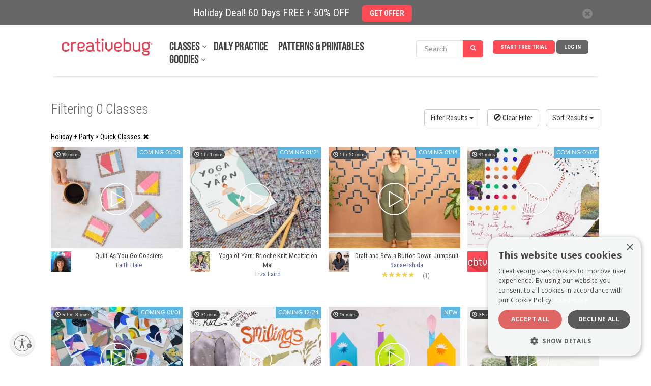

--- FILE ---
content_type: text/html; charset=UTF-8
request_url: https://www.creativebug.com/classes/holiday-and-party/quick-classes
body_size: 26527
content:
<!doctype html>
<html class="v2" lang="en"  >
<head lang="en">
  <meta charset="utf-8">
    <meta http-equiv="X-UA-Compatible" content="IE=edge,chrome=1">
  <title>Quick Classes - Creativebug</title>
  <meta name="copyright" content="Copyright 2024, Creativebug">
  <meta name="description" content="Short on time? These videos can be enjoyed beginning to end in less than 20 minutes.">
  <meta name="keywords" content="">
        
  <meta property="fb:app_id" content="275120962590744"/>
        <meta name="viewport" content="width=device-width, initial-scale=1.0, maximum-scale=1.0, user-scalable=no"/>
  <meta name="build_version" content="php--" />
  <link rel="apple-touch-icon" href="/ui/images/app_icon.png"><link rel="alternate" type="application/rss+xml" title="RSS Feed for Latest Classes" href="/rss/latest.rss" />  <script type="application/ld+json">
    {
      "@context": "http://schema.org",
      "@type": "WebSite",
      "url": "https://www.creativebug.com/",
      "potentialAction": {
        "@type": "SearchAction",
        "target": "https://www.creativebug.com/search/results?query={query}",
        "query-input": "required name=query"
      }
    }
  </script>
  <script>
  /* IE console mock up */
  if(typeof console == 'undefined') {var console = {log: function(x){}}};
  </script>
  <script async src="https://static.addtoany.com/menu/page.js"></script>
  <link href="/ui/images/cbugfavicon.ico" rel="shortcut icon" type="image/x-icon" />
  <link href="/ui/images/cbugfavicon.ico" rel="icon" type="image/x-icon" />
  <link href='//fonts.googleapis.com/css?family=Oswald' rel='stylesheet' type='text/css'>
  <link href='//fonts.googleapis.com/css?family=Roboto+Condensed:400,300,700' rel='stylesheet' type='text/css'>

  
    <link rel="stylesheet" href="/content/compressed/website_header-bb2e0e2a.css">
    <link rel="stylesheet" href="/content/compressed/website-footer-62232ce0.css">
    <link rel="stylesheet" href="/content/compressed/cb-login-modal-dd34b763.css">
  <script type="text/javascript" src="/content/compressed/website_header-424ea98f.js"></script>
  
  <script>
      <!-- Google Tag Manager dataLayer -->
      dataLayer = [{'user_email': 'none'}];
  </script>

  <!-- Google Tag Manager -->
  <script>(function(w,d,s,l,i){w[l]=w[l]||[];w[l].push({'gtm.start':
              new Date().getTime(),event:'gtm.js'});var f=d.getElementsByTagName(s)[0],
          j=d.createElement(s),dl=l!='dataLayer'?'&l='+l:'';j.async=true;j.src=
          'https://www.googletagmanager.com/gtm.js?id='+i+dl;f.parentNode.insertBefore(j,f);
      })(window,document,'script','dataLayer','GTM-N76HT6Z');</script>
  <!-- End Google Tag Manager -->

  
  <!-- Facebook Pixel Code: start -->
  <script>
      !function(f,b,e,v,n,t,s){if(f.fbq)return;n=f.fbq=function(){n.callMethod?
          n.callMethod.apply(n,arguments):n.queue.push(arguments)};if(!f._fbq)f._fbq=n;
          n.push=n;n.loaded=!0;n.version='2.0';n.queue=[];t=b.createElement(e);t.async=!0;
          t.src=v;s=b.getElementsByTagName(e)[0];s.parentNode.insertBefore(t,s)}(window,
          document,'script','//connect.facebook.net/en_US/fbevents.js');

      //  fbq('init', '597271883734030'); // old value; changed 2017.08.17
      fbq('init', '1943578932598281');
      fbq('init', '363125094045251');   // JOANN ID
      fbq('trackSingle', '1943578932598281', 'PageView');
      var PRODUCT_PAGE = false;
  </script>
  <noscript>
    <img height="1" width="1" style="display:none" src="https://www.facebook.com/tr?id=1943578932598281&ev=PageView&noscript=1" />
  </noscript>
  <!-- Facebook Pixel Code: end -->

  <!-- Pinterest Pixel Base Code --!>
  <script>
      !function(e){if(!window.pintrk){window.pintrk=function(){window.pintrk.queue.push(Array.prototype.slice.call(arguments))};var n=window.pintrk;n.queue=[],n.version="3.0";var t=document.createElement("script");t.async=!0,t.src=e;var r=document.getElementsByTagName("script")[0];r.parentNode.insertBefore(t,r)}}("https://s.pinimg.com/ct/core.js");

      pintrk('load','2618148413534');
      pintrk('page');
  </script>
  <noscript>
    <img height="1" width="1" style="display:none;" alt=""
         src="https://ct.pinterest.com/v3/?tid=2618148413534&noscript=1" />
  </noscript>
  <!-- End Pinterest Pixel Base Code --!>

  <!-- Bing/Microsoft -->
  <script>(function(w,d,t,r,u){var f,n,i;w[u]=w[u]||[],f=function(){var o={ti:"56364910"};o.q=w[u],w[u]=new UET(o),w[u].push("pageLoad")},n=d.createElement(t),n.src=r,n.async=1,n.onload=n.onreadystatechange=function(){var s=this.readyState;s&&s!=="loaded"&&s!=="complete"||(f(),n.onload=n.onreadystatechange=null)},i=d.getElementsByTagName(t)[0],i.parentNode.insertBefore(n,i)})(window,document,"script","//bat.bing.com/bat.js","uetq");</script>
  <!-- End of Bing/Microsoft -->

          <!-- Yotpo -->
        <script type="text/javascript" async src="https://cdn-loyalty.yotpo.com/loader/68KXuA4idYgWjLeou3cehw.js"></script>
        <!-- End Yotpo -->      <!-- ShareASale Tag -->
    <script src='https://www.dwin1.com/19038.js' type='text/javascript' defer='defer'></script>

<!-- Zoho Pagesense -->
<script src="https://cdn.pagesense.io/js/838691612/2108419bb3a046089a41b614fd35a03b.js"></script><script type="text/javascript">
    (function(c,l,a,r,i,t,y){
        c[a]=c[a]||function(){(c[a].q=c[a].q||[]).push(arguments)};
        t=l.createElement(r);t.async=1;t.src="https://www.clarity.ms/tag/"+i;
        y=l.getElementsByTagName(r)[0];y.parentNode.insertBefore(t,y);
    })(window, document, "clarity", "script", "pbdwiblh74");
</script>


  
  <style>
    .banner_present {
      top: 50px !important;
    }
  </style>
            <style>
        .banner-active {
          margin-top: 50px !important;
        }
        #header_wrapper {
          top: 50px;
        }
        @media screen and (max-width: 768px) {
          #sitewide-banner .col-sm-11 {
            padding: 7px 5px 5px 0;
          }
        }
      </style>
      
<script id="usntA40start" src="https://a40.usablenet.com/pt/c/creativebug/cs-start?color=light&size=default&position=bottom-left&breakpoint=600&mobilecolor=light&mobile-position=bottom-left&mobile-size=small" async></script>
<script type="text/javascript" charset="UTF-8" src="//cdn.cookie-script.com/s/28b026eeeee88bae0f8e68ee6d0ce412.js"></script> 

</head>
<body>


<!-- Google Tag Manager (noscript) -->
<noscript><iframe src="https://www.googletagmanager.com/ns.html?id=GTM-N76HT6Z"
                  height="0" width="0" style="display:none;visibility:hidden"></iframe></noscript>
<!-- End Google Tag Manager (noscript) -->

<div id="page-wrapper">

  
  
      <div id="sitewide-banner">
      <div class="sitewide-banner-container">

        <div class="col-md-11 col-sm-11 col-xs-10 sitewide-banner-form">
          <div class="form-label">Holiday Deal! 60 Days FREE + 50% OFF            &nbsp;&nbsp;&nbsp;&nbsp;<a href="https://www.creativebug.com/trial/create-account?theme=vip60&src=sbvip60&utm_source=website&utm_medium=sitewide_banner&utm_campaign=vip60&redirect_on_success=/classes/holiday-and-party/quick-classes"><span class="btn btn-danger">GET OFFER</span></a>
          </div>
          <div class="form-label-mobile">Holiday Deal! 60 Days FREE + 50% OFF            &nbsp;&nbsp;&nbsp;&nbsp;<a href="https://www.creativebug.com/trial/create-account?theme=vip60&src=sbvip60&utm_source=website&utm_medium=sitewide_banner&utm_campaign=vip60&redirect_on_success=/classes/holiday-and-party/quick-classes"><span class="btn btn-danger">GET OFFER</span></a>
          </div>
        </div>

        <div class="col-md-1 col-sm-1 col-xs-2 banner_close">
          <div class="close">
            <span class="glyphicon glyphicon-remove" style="color: #666;line-height: 20px;display: inline-block;width: 20px;height: 20px;font-size: 12px;background-color: #fff;border-radius: 17px;"></span>
          </div>
        </div>
      </div>
    </div>
    

  
    <div id="header_wrapper" class="clearfix" style="width: 100%; height: 100px; margin: 0 auto; background-color: #fff; position: fixed; z-index:9998;">
  <header id="header" class="clearfix fixed searchon" itemscope itemtype="http://schema.org/WPHeader">
    <div>
      <a href="javascript:;" id="sidebar-toggle" onclick="$('html').toggleClass('sidebar-open');">
        <span class="icon-bar"></span>
        <span class="icon-bar"></span>
        <span class="icon-bar"></span>
      </a>
      <div id="logo"><a href="/"><img style="position: relative; top: -52px; left: 0; max-width: 183px; width: 100%;" src="/ui/images/creativebug-logo-red.svg" alt="Creativebug logo"></a></div>
      <style>
  #bell_icon {
    margin: 12px 0 0 -34px; width: 40px;
  }
  #bell_icon_badge {
    background-color: #ff4b55;
    margin: 20px 0 0 -42px;
  }
  .static-profile-icon {
    padding: 0 20px 0 0;
    margin: -8px 0 0 15px !important;
  }
  @media screen and (min-width: 475px) {
    #bell_icon {
      margin: -8px 0 0 -118px; width: 40px;
    }
    #bell_icon_badge {
      margin: 0 0 0 -42px;
    }
    .static-profile-icon {
      margin: -34px 0 0 15px !important;
    }
  }

</style>
<nav>
  <ul class="navigation">

          <li class="login"><a class="js-login" title="Log In">Log In</a></li>
      <li class="signup"><a
          href="/trial/create-account?redirect_on_success=/classes/holiday-and-party/quick-classes"
          title="Start Your Free Trial" class='action-login'>Start Free Trial</a></li>
    



<style>
  #header { height: 100px !important; }

  #topnav_search {
    display: none;
  } 
  .mini-search-mobile {
    display: none;
  }
  li.mini-search-mobile {
        margin-right: 15px !important;
        margin-top: -6px;
  }
  .mini-search {
        margin-right: 10px !important;
        margin-top: -15px;
  }
  #nav-classes.nav-expand-container, #nav-resources.nav-expand-container {
      margin-right: 27px !important;
  }

  .nav-expand-arrow::after {
      border-bottom: 1px solid #424242;
      border-right: 1px solid #424242;
      content: " ";
      height: 6px;
      position: absolute;
      right: -12px;
      top: 4px;
      transform: rotate(45deg);
      -webkit-transform: rotate(45deg);
      -ms-transform: rotate(45deg);
      width: 6px;
  }
  @media screen and (max-width: 1012px) {
    .mini-search {
      display: none;
    }
    .mini-search-mobile {
      display: block;
    }
  }
  @media screen and (max-width: 960px) {
    li.mini-search-mobile {
      margin-top: -32px;
      margin-left: -170px;
    }
  }
  @media screen and (max-width: 474px) {
    li.mini-search-mobile {
      margin-left: -80px;
    }
  }
  @media screen and (max-width: 430px) {
    #topnav_search {
      display: block;
    }
    .mini-search-mobile {
      display: none;
    }
  }
  .fullnav {
    height: 140px !important;
  }
</style>

<li class="mini-search" onclick="$('#mini_topnav_search').hide();$('#topnav_search').show();$('#full-search-box').trigger('focus');$('#header').attr('style', 'height:140px !important;');$('#header_wrapper').addClass('fullnav');">

<form id="mini_topnav_search" class="nav-search form-inline" action="/search/results" method="get" accept-charset="UTF-8" autocomplete="off" role="search" style="max-width: 148px;">
  <div class="input-group">
    <input class="js-search-query search-box form-control" type="text" name="mini_query" value="" placeholder="Search" itemprop="query-input" onkeypress="if(event.keyCode == 13){$(this).close('form').submit();}">
    <div class="search-submit input-group-btn">
      <a class="btn btn-primary" href="javascript:;" style="background-color: #ff4b55;"><i class="glyphicon glyphicon-search"></i></a>
    </div>
  </div>
</form>
</li>

<li class="mini-search-mobile"><i class="glyphicon glyphicon-search" style="
    border-radius: 16px;
    color: #fff;
    background-color: #ff4b55;
    padding: 9px;
"></i></li>

  </ul>

  <ul class="subjects" itemscope itemtype="http://schema.org/SiteNavigationElement"><li id="nav-classes" class="nav-expand-container"" onmouseover="sel(this);"><a itemprop="url" class="sub nav-expand-arrow" href="/classes">Classes</a></li><li class="submenu"><ul id="submenu-classes"><li onmouseover="sel(this);"><a href="/classes/yarn-crafts">Yarn</a></li><li class="submenu2"><div><ul class="strong"><li><a href="/classes/yarn-crafts/accessories">Accessories</a></li><li><a href="/classes/yarn-crafts/amigurumi">Amigurumi</a></li><li><a href="/classes/yarn-crafts/baby-and-kids">Baby & Kids</a></li><li><a href="/classes/yarn-crafts/cb_live">CB Live</a></li><li><a href="/classes/yarn-crafts/crochet">Crochet</a></li><li><a href="/classes/yarn-crafts/daily_practice">Daily Practice</a></li><li><a href="/classes/yarn-crafts/felting">Felting</a></li></ul><ul class="strong"><li><a href="/classes/yarn-crafts/garments">Garments</a></li><li><a href="/classes/yarn-crafts/general-crafts">General Crafts</a></li><li><a href="/classes/yarn-crafts/holiday-and-party">Holiday & Party</a></li><li><a href="/classes/yarn-crafts/home-decor">Home Décor</a></li><li><a href="/classes/yarn-crafts/knitting">Knitting</a></li></ul><ul><li><a href="/classes/yarn-crafts/for-beginners">For Beginners</a></li><li><a href="/classes/yarn-crafts/techniques">Techniques</a></li></ul><ul class="strong"><li><a href="/classes/yarn-crafts">See All Yarn Classes<span class="arrow">►</span></a></li><li><img src="/ui/images/menu/yarn.jpg" alt="Yarn"/></li></ul></div></li><li onmouseover="sel(this);"><a itemprop="url" href="/classes/sewing">Sewing</a></li><li class="submenu2"><div><ul class="strong"><li><a href="/classes/sewing/accessories">Accessories</a></li><li><a href="/classes/sewing/baby-and-kids">Baby & Kids</a></li><li><a href="/classes/sewing/cb_live">CB Live</a></li><li><a href="/classes/sewing/daily_practice">Daily Practice</a></li><li><a href="/classes/sewing/fabric-design">Fabric Design</a></li></ul><ul class="strong"><li><a href="/classes/sewing/garments">Garments</a></li><li><a href="/classes/sewing/holiday-and-party">Holiday & Party</a></li><li><a href="/classes/sewing/home-decor">Home Décor</a></li><li><a href="/classes/sewing/pattern-drafting">Pattern Drafting</a></li></ul><ul><li><a href="/classes/sewing/for-beginners">For Beginners</a></li><li><a href="/classes/sewing/techniques">Techniques</a></li></ul><ul class="strong"><li><a href="/classes/sewing">See All Sewing Classes<span class="arrow">►</span></a></li><li><img src="/ui/images/menu/sewing.jpg" alt="Sewing"/></li></ul></div></li><li onmouseover="sel(this);"><a href="/classes/quilting">Quilting</a></li><li class="submenu2"><div><ul class="strong"><li><a href="/classes/quilting/baby-and-kids">Baby & Kids</a></li><li><a href="/classes/quilting/blocks">Blocks</a></li><li><a href="/classes/quilting/cb_live">CB Live</a></li><li><a href="/classes/quilting/daily_practice">Daily Practice</a></li><li><a href="/classes/quilting/design">Design</a></li></ul><ul class="strong"><li><a href="/classes/quilting/home-decor">Home Décor</a></li><li><a href="/classes/quilting/modern-quilts">Modern Quilts</a></li><li><a href="/classes/quilting/quilt-tops">Quilt Tops</a></li><li><a href="/classes/quilting/quilting">Quilting</a></li></ul><ul><li><a href="/classes/quilting/for-beginners">For Beginners</a></li><li><a href="/classes/quilting/techniques">Techniques</a></li></ul><ul class="strong"><li><a href="/classes/quilting">See All Quilting Classes<span class="arrow">►</span></a></li><li><img src="/ui/images/menu/quilting.jpg" alt="Quilting"/></li></ul></div></li><li onmouseover="sel(this);"><a href="/classes/needlework">Needlework</a></li><li class="submenu2"><div><ul class="strong"><li><a href="/classes/needlework/cross-stitch">Cross Stitch</a></li><li><a href="/classes/needlework/daily_practice">Daily Practice</a></li><li><a href="/classes/needlework/embroidery">Embroidery</a></li><li><a href="/classes/needlework/hand-stitching">Hand Stitching</a></li><li><a href="/classes/needlework/holiday-and-party">Holiday + Party</a></li></ul><ul class="strong"><li><a href="/classes/needlework/mending">Mending</a></li><li><a href="/classes/needlework/felting">Needle Felting</a></li><li><a href="/classes/needlework/needle-point">Needle Point</a></li><li><a href="/classes/needlework/punch-needle">Punch Needle</a></li></ul><ul><li><a href="/classes/needlework/for-beginners">For Beginners</a></li><li><a href="/classes/needlework/techniques">Techniques</a></li></ul><ul class="strong"><li><a href="/classes/needlework">See All Needlework Classes<span class="arrow">►</span></a></li><li><img src="/ui/images/menu/needlework.jpg" alt="Needlework"/></li></ul></div></li><li onmouseover="sel(this);"><a itemprop="url" href="/classes/art-and-design">Art + Design</a></li><li class="submenu2"><div><ul class="strong"><li><a href="/classes/art-and-design/craft-technology">Craft Technology</a></li><li><a href="/classes/art-and-design/cb_live">CB Live</a></li><li><a href="/classes/art-and-design/ceramics">Ceramics</a></li><li><a href="/classes/art-and-design/daily_practice">Daily Practice</a></li><li><a href="/classes/art-and-design/drawing-and-illustration">Drawing & Illustration</a></li><li><a href="/classes/art-and-design/home-decor">Home Décor</a></li><li><a href="/classes/art-and-design/lettering">Lettering</a></li></ul><ul class="strong"><li><a href="/classes/art-and-design/mixed-media">Mixed Media</a></li><li><a href="/classes/art-and-design/painting">Painting</a></li><li><a href="/classes/art-and-design/printmaking">Printmaking</a></li><li><a href="/classes/art-and-design/sketchbook-exercises">Sketchbook Exercises</a></li><li><a href="/classes/art-and-design/surface-design">Surface Design</a></li></ul><ul><li><a href="/classes/art-and-design/for-beginners">For Beginners</a></li><li><a href="/classes/art-and-design/techniques">Techniques</a></li></ul><ul class="strong"><li><a href="/classes/art-and-design">See All Art + Design Classes<span class="arrow">►</span></a></li><li><img src="/ui/images/menu/art-and-design.jpg" alt="Art + Design"/></li></ul></div></li><li onmouseover="sel(this);"><a href="/classes/paper">Paper</a></li><li class="submenu2"><div><ul class="strong"><li><a href="/classes/paper/book-arts">Book Arts</a></li><li><a href="/classes/paper/cards-and-gift-wrap">Cards & Gift Wrap</a></li><li><a href="/classes/paper/cb_live">CB Live</a></li><li><a href="/classes/paper/collage-and-decoupage">Collage & Decoupage</a></li><li><a href="/classes/paper/cutting-machine-crafts">Cutting Machine Crafts</a></li><li><a href="/classes/paper/daily_practice">Daily Practice</a></li></ul><ul class="strong"><li><a href="/classes/paper/holiday-and-party">Holiday & Party</a></li><li><a href="/classes/paper/home-decor">Home Décor</a></li><li><a href="/classes/paper/kids">Kids</a></li><li><a href="/classes/paper/paper-flowers">Paper Flowers</a></li><li><a href="/classes/paper/printing">Printing</a></li></ul><ul><li><a href="/classes/paper/for-beginners">For Beginners</a></li><li><a href="/classes/paper/techniques">Techniques</a></li></ul><ul class="strong"><li><a href="/classes/paper">See All Paper Classes<span class="arrow">►</span></a></li><li><img src="/ui/images/menu/paper.jpg" alt="Paper"/></li></ul></div></li><li onmouseover="sel(this);"><a href="/classes/kids-and-teens">Kids + Teens</a></li><li class="submenu2"><div><ul class="strong"><li><a href="/classes/kids-and-teens/4-7-years">4 to 7 Years</a></li><li><a href="/classes/kids-and-teens/8-12-years">8 to 12 Years</a></li><li><a href="/classes/kids-and-teens/13-years-and-up">13 years and up</a></li><li><a href="/classes/kids-and-teens/cb_live">CB Live</a></li><li><a href="/classes/kids-and-teens/daily_practice">Daily Practice</a></li><li><a href="/classes/kids-and-teens/drawing-and-painting">Drawing & Painting</a></li><li><a href="/classes/kids-and-teens/general-crafts">General Crafts</a></li></ul><ul class="strong"><li><a href="/classes/kids-and-teens/holiday-and-party">Holiday & Party</a></li><li><a href="/classes/kids-and-teens/jewelry">Jewelry</a></li><li><a href="/classes/kids-and-teens/paper">Paper</a></li><li><a href="/classes/kids-and-teens/sewing">Sewing</a></li><li><a href="/classes/kids-and-teens/yarn">Yarn</a></li></ul><ul class="strong"><li><a href="/classes/kids-and-teens">See All Kids + Teens Classes<span class="arrow">►</span></a></li><li><img src="/ui/images/menu/kids-and-teens.jpg" alt="Kids + Teens"/></li></ul></div></li><li onmouseover="sel(this);"><a href="/classes/holiday-and-party">Holiday + Party</a></li><li class="submenu2"><div><ul class="strong"><li><a href="/classes/holiday-and-party/cb_live">CB Live</a></li><li><a href="/classes/holiday-and-party/daily_practice">Daily Practice</a></li><li><a href="/classes/holiday-and-party/packaging-and-presentation">Packaging & Presentation</a></li><li><a href="/classes/holiday-and-party/birthday-parties">Parties</a></li><li><a href="/classes/holiday-and-party/weddings">Weddings</a></li></ul><ul class="strong"><li><a href="/classes/holiday-and-party/spring">Spring Celebrations</a></li><li><a href="/classes/holiday-and-party/summer">Summer Celebrations</a></li><li><a href="/classes/holiday-and-party/fallcelebrations">Fall Celebrations</a></li><li><a href="/classes/holiday-and-party/winter">Winter Celebrations</a></li></ul><ul><li><a href="/classes/holiday-and-party/quick-classes">Quick Classes</a></li></ul><ul class="strong"><li><a href="/classes/holiday-and-party">See All Holiday + Party Classes<span class="arrow">►</span></a></li><li><img src="/ui/images/menu/holiday-and-party.jpg" alt="Holiday + Party"/></li></ul></div></li><li onmouseover="sel(this);"><a href="/classes/jewelry">Jewelry</a></li><li class="submenu2"><div><ul class="strong"><li><a href="/classes/jewelry/beading">Beading</a></li><li><a href="/classes/jewelry/bracelets">Bracelets</a></li><li><a href="/classes/jewelry/cb_live">CB Live</a></li><li><a href="/classes/jewelry/earrings-and-rings">Earrings and Rings</a></li><li><a href="/classes/jewelry/kids">Kids</a></li></ul><ul class="strong"><li><a href="/classes/jewelry/leather">Leather</a></li><li><a href="/classes/jewelry/metal-and-wire">Metal and Wire</a></li><li><a href="/classes/jewelry/necklaces">Necklaces</a></li></ul><ul><li><a href="/classes/jewelry/for-beginners">For Beginners</a></li><li><a href="/classes/jewelry/techniques">Techniques</a></li></ul><ul class="strong"><li><a href="/classes/jewelry">See All Jewelry Classes<span class="arrow">►</span></a></li><li><img src="/ui/images/menu/jewelry.jpg" alt="Jewelry"/></li></ul></div></li><li onmouseover="sel(this);"><a href="/classes/food-and-home">Food + Home</a></li><li class="submenu2"><div><ul class="strong"><li><a href="/classes/food-and-home/baking-and-cake-decorating">Baking & Cake Decorating</a></li><li><a href="/classes/food-and-home/bath-and-body">Bath & Body</a></li><li><a href="/classes/food-and-home/cb_live">CB Live</a></li><li><a href="/classes/food-and-home/daily_practice">Daily Practice</a></li><li><a href="/classes/food-and-home/canning-and-preserving">Food & Drink</a></li></ul><ul class="strong"><li><a href="/classes/food-and-home/furniture-refinishing-and-upholstery">Furniture Refinishing & Upholstery</a></li><li><a href="/classes/food-and-home/home-decor">Home Décor</a></li><li><a href="/classes/food-and-home/packaging-and-presentation">Packaging & Presentation</a></li><li><a href="/classes/food-and-home/flowers">Plants & Flowers</a></li></ul><ul class="strong"><li><a href="/classes/food-and-home">See All Food + Home Classes<span class="arrow">►</span></a></li><li><img src="/ui/images/menu/food-and-home.jpg" alt="Food + Home"/></li></ul></div></li></ul></li><li id="nav-daily-practice"" onmouseover="sel(this);"><a class="sub" href="/classseries/daily-art-challenges-cbdrawaday">Daily Practice</a></li><li id="nav-patterns-and-printables"" onmouseover="sel(this);"><a class="sub" href="/patterns">Patterns & Printables</a></li><li id="nav-goodies" class="nav-expand-container"" onmouseover="sel(this);window.pagesense=window.pagesense || [];window.pagesense.push(['trackEvent', 'nav-resources-mouseover']);"><a class="sub nav-expand-arrow" href="/calendar">Goodies</a></li><li class="submenu"><ul id="submenu-goodies"><li onmouseover="sel(this);"><a href="/inspiration/blog">Blog</a></li><li onmouseover="sel(this);"><a href="/calendar">Calendar</a></li><li onmouseover="sel(this);"><a href="/cbtv">CBTV</a></li><li onmouseover="sel(this);"><a href="/collections">Class Collections</a></li><li onmouseover="sel(this);"><a href="/arts-&-crafts-instructors">Instructors</a></li><li onmouseover="sel(this);"><a href="/lives">Live Events</a></li><li onmouseover="sel(this);"><a href="/learning-journeys">Learning Journeys</a></li></ul></li></ul>
</nav>

<script>
  $(function(){
    if ( $(".search-box").length > 0 ) {
    $(".search-box").autocomplete({
      paramName: 'q',
      serviceUrl: '/services/search/autocomplete/',
      transformResult: function(response) {
        var res = JSON.parse(response);
        return {
          suggestions: $.map(res.autocomplete, function(dataItem) {
            return { value: dataItem };
          })
        };
      },
      onSelect: function(suggestion) {
        //assign value back to the form element
        $('#topnav_search').submit();
      }
    });
  }

  });
</script>
<form id="topnav_search" class="nav-search form-inline" action="/search/results" method="get"
    accept-charset="UTF-8" autocomplete="off"
    itemprop="potentialAction" itemscope itemtype="http://schema.org/SearchAction"
    role="search">
  <link itemprop="target" href="/search/results?query={query}">

  <div class="input-group">
    <div class="input-group-btn">
      <button type="button" class="search-categories btn" data-toggle="dropdown">
        <span class="js-search-category-name">Classes</span><span class="caret"></span>
      </button>
      <ul class="dropdown-menu">
        <li class="dropdown-header">Search Category</li>
        <li><a class="search-category">Classes</a></li>
        <li><a class="search-category">Images</a></li>
        <li><a class="search-category">Instructors</a></li>
        <li><a class="search-category">Materials</a></li>
      </ul>
    </div>
    <input id="full-search-box" class="js-search-query search-box form-control" type="text"
        name="query" value="" autocomplete="off"
        placeholder="Search" itemprop="query-input"
        onkeypress="if(event.keyCode == 13){$(this).close('form').submit();}">
    <div class="search-submit input-group-btn">
      <a class="btn btn-primary" href="javascript:;" onclick="$('#topnav_search').submit();"><i class="glyphicon glyphicon-search"></i></a>
    </div>
  </div>
  <input class="js-search-category" type="hidden" name="category" value="Classes">
</form>
    </div>
  </header>
  </div>
  
  <aside class="main-sidebar">
    <ul class="on"><li onclick="$('html').removeClass('sidebar-open'); $('.js-login').trigger('click');" class="bold"><a class="sub" href="javascript:;">Log in</a></li><li onclick="document.location.href='/trial/add/monthly-trial'" class="bold"><a class="sub" href="javascript:;">Start Free Trial</a></li><li onclick="liopen(this);" class="bold arrow"><a class="sub" href="javascript:void(0);">Classes</a></li><li><ul><li onclick="liopen(this);" class="bold arrow"><a href="/classes/yarn-crafts">Yarn</a></li><li><ul><li onclick="document.location.href='/classes/yarn-crafts/accessories';"><a href="javascript:;">Accessories</a></li><li onclick="document.location.href='/classes/yarn-crafts/amigurumi';"><a href="javascript:;">Amigurumi</a></li><li onclick="document.location.href='/classes/yarn-crafts/baby-and-kids';"><a href="javascript:;">Baby & Kids</a></li><li onclick="document.location.href='/classes/yarn-crafts/cb_live';"><a href="javascript:;">CB Live</a></li><li onclick="document.location.href='/classes/yarn-crafts/crochet';"><a href="javascript:;">Crochet</a></li><li onclick="document.location.href='/classes/yarn-crafts/daily_practice';"><a href="javascript:;">Daily Practice</a></li><li onclick="document.location.href='/classes/yarn-crafts/felting';"><a href="javascript:;">Felting</a></li><li onclick="document.location.href='/classes/yarn-crafts/garments';"><a href="javascript:;">Garments</a></li><li onclick="document.location.href='/classes/yarn-crafts/general-crafts';"><a href="javascript:;">General Crafts</a></li><li onclick="document.location.href='/classes/yarn-crafts/holiday-and-party';"><a href="javascript:;">Holiday & Party</a></li><li onclick="document.location.href='/classes/yarn-crafts/home-decor';"><a href="javascript:;">Home Décor</a></li><li onclick="document.location.href='/classes/yarn-crafts/knitting';"><a href="javascript:;">Knitting</a></li><li onclick="document.location.href='/classes/yarn-crafts/for-beginners';"><a href="javascript:;">For Beginners</a></li><li onclick="document.location.href='/classes/yarn-crafts/techniques';"><a href="javascript:;">Techniques</a></li></ul></li><li onclick="liopen(this);" class="bold arrow"><a href="/classes/sewing">Sewing</a></li><li><ul><li onclick="document.location.href='/classes/sewing/accessories';"><a href="javascript:;">Accessories</a></li><li onclick="document.location.href='/classes/sewing/baby-and-kids';"><a href="javascript:;">Baby & Kids</a></li><li onclick="document.location.href='/classes/sewing/cb_live';"><a href="javascript:;">CB Live</a></li><li onclick="document.location.href='/classes/sewing/daily_practice';"><a href="javascript:;">Daily Practice</a></li><li onclick="document.location.href='/classes/sewing/fabric-design';"><a href="javascript:;">Fabric Design</a></li><li onclick="document.location.href='/classes/sewing/garments';"><a href="javascript:;">Garments</a></li><li onclick="document.location.href='/classes/sewing/holiday-and-party';"><a href="javascript:;">Holiday & Party</a></li><li onclick="document.location.href='/classes/sewing/home-decor';"><a href="javascript:;">Home Décor</a></li><li onclick="document.location.href='/classes/sewing/pattern-drafting';"><a href="javascript:;">Pattern Drafting</a></li><li onclick="document.location.href='/classes/sewing/for-beginners';"><a href="javascript:;">For Beginners</a></li><li onclick="document.location.href='/classes/sewing/techniques';"><a href="javascript:;">Techniques</a></li></ul></li><li onclick="liopen(this);" class="bold arrow"><a href="/classes/quilting">Quilting</a></li><li><ul><li onclick="document.location.href='/classes/quilting/baby-and-kids';"><a href="javascript:;">Baby & Kids</a></li><li onclick="document.location.href='/classes/quilting/blocks';"><a href="javascript:;">Blocks</a></li><li onclick="document.location.href='/classes/quilting/cb_live';"><a href="javascript:;">CB Live</a></li><li onclick="document.location.href='/classes/quilting/daily_practice';"><a href="javascript:;">Daily Practice</a></li><li onclick="document.location.href='/classes/quilting/design';"><a href="javascript:;">Design</a></li><li onclick="document.location.href='/classes/quilting/home-decor';"><a href="javascript:;">Home Décor</a></li><li onclick="document.location.href='/classes/quilting/modern-quilts';"><a href="javascript:;">Modern Quilts</a></li><li onclick="document.location.href='/classes/quilting/quilt-tops';"><a href="javascript:;">Quilt Tops</a></li><li onclick="document.location.href='/classes/quilting/quilting';"><a href="javascript:;">Quilting</a></li><li onclick="document.location.href='/classes/quilting/for-beginners';"><a href="javascript:;">For Beginners</a></li><li onclick="document.location.href='/classes/quilting/techniques';"><a href="javascript:;">Techniques</a></li></ul></li><li onclick="liopen(this);" class="bold arrow"><a href="/classes/needlework">Needlework</a></li><li><ul><li onclick="document.location.href='/classes/needlework/cross-stitch';"><a href="javascript:;">Cross Stitch</a></li><li onclick="document.location.href='/classes/needlework/daily_practice';"><a href="javascript:;">Daily Practice</a></li><li onclick="document.location.href='/classes/needlework/embroidery';"><a href="javascript:;">Embroidery</a></li><li onclick="document.location.href='/classes/needlework/hand-stitching';"><a href="javascript:;">Hand Stitching</a></li><li onclick="document.location.href='/classes/needlework/holiday-and-party';"><a href="javascript:;">Holiday + Party</a></li><li onclick="document.location.href='/classes/needlework/mending';"><a href="javascript:;">Mending</a></li><li onclick="document.location.href='/classes/needlework/felting';"><a href="javascript:;">Needle Felting</a></li><li onclick="document.location.href='/classes/needlework/needle-point';"><a href="javascript:;">Needle Point</a></li><li onclick="document.location.href='/classes/needlework/punch-needle';"><a href="javascript:;">Punch Needle</a></li><li onclick="document.location.href='/classes/needlework/for-beginners';"><a href="javascript:;">For Beginners</a></li><li onclick="document.location.href='/classes/needlework/techniques';"><a href="javascript:;">Techniques</a></li></ul></li><li onclick="liopen(this);" class="bold arrow"><a href="/classes/art-and-design">Art + Design</a></li><li><ul><li onclick="document.location.href='/classes/art-and-design/craft-technology';"><a href="javascript:;">Craft Technology</a></li><li onclick="document.location.href='/classes/art-and-design/cb_live';"><a href="javascript:;">CB Live</a></li><li onclick="document.location.href='/classes/art-and-design/ceramics';"><a href="javascript:;">Ceramics</a></li><li onclick="document.location.href='/classes/art-and-design/daily_practice';"><a href="javascript:;">Daily Practice</a></li><li onclick="document.location.href='/classes/art-and-design/drawing-and-illustration';"><a href="javascript:;">Drawing & Illustration</a></li><li onclick="document.location.href='/classes/art-and-design/home-decor';"><a href="javascript:;">Home Décor</a></li><li onclick="document.location.href='/classes/art-and-design/lettering';"><a href="javascript:;">Lettering</a></li><li onclick="document.location.href='/classes/art-and-design/mixed-media';"><a href="javascript:;">Mixed Media</a></li><li onclick="document.location.href='/classes/art-and-design/painting';"><a href="javascript:;">Painting</a></li><li onclick="document.location.href='/classes/art-and-design/printmaking';"><a href="javascript:;">Printmaking</a></li><li onclick="document.location.href='/classes/art-and-design/sketchbook-exercises';"><a href="javascript:;">Sketchbook Exercises</a></li><li onclick="document.location.href='/classes/art-and-design/surface-design';"><a href="javascript:;">Surface Design</a></li><li onclick="document.location.href='/classes/art-and-design/for-beginners';"><a href="javascript:;">For Beginners</a></li><li onclick="document.location.href='/classes/art-and-design/techniques';"><a href="javascript:;">Techniques</a></li></ul></li><li onclick="liopen(this);" class="bold arrow"><a href="/classes/paper">Paper</a></li><li><ul><li onclick="document.location.href='/classes/paper/book-arts';"><a href="javascript:;">Book Arts</a></li><li onclick="document.location.href='/classes/paper/cards-and-gift-wrap';"><a href="javascript:;">Cards & Gift Wrap</a></li><li onclick="document.location.href='/classes/paper/cb_live';"><a href="javascript:;">CB Live</a></li><li onclick="document.location.href='/classes/paper/collage-and-decoupage';"><a href="javascript:;">Collage & Decoupage</a></li><li onclick="document.location.href='/classes/paper/cutting-machine-crafts';"><a href="javascript:;">Cutting Machine Crafts</a></li><li onclick="document.location.href='/classes/paper/daily_practice';"><a href="javascript:;">Daily Practice</a></li><li onclick="document.location.href='/classes/paper/holiday-and-party';"><a href="javascript:;">Holiday & Party</a></li><li onclick="document.location.href='/classes/paper/home-decor';"><a href="javascript:;">Home Décor</a></li><li onclick="document.location.href='/classes/paper/kids';"><a href="javascript:;">Kids</a></li><li onclick="document.location.href='/classes/paper/paper-flowers';"><a href="javascript:;">Paper Flowers</a></li><li onclick="document.location.href='/classes/paper/printing';"><a href="javascript:;">Printing</a></li><li onclick="document.location.href='/classes/paper/for-beginners';"><a href="javascript:;">For Beginners</a></li><li onclick="document.location.href='/classes/paper/techniques';"><a href="javascript:;">Techniques</a></li></ul></li><li onclick="liopen(this);" class="bold arrow"><a href="/classes/kids-and-teens">Kids + Teens</a></li><li><ul><li onclick="document.location.href='/classes/kids-and-teens/4-7-years';"><a href="javascript:;">4 to 7 Years</a></li><li onclick="document.location.href='/classes/kids-and-teens/8-12-years';"><a href="javascript:;">8 to 12 Years</a></li><li onclick="document.location.href='/classes/kids-and-teens/13-years-and-up';"><a href="javascript:;">13 years and up</a></li><li onclick="document.location.href='/classes/kids-and-teens/cb_live';"><a href="javascript:;">CB Live</a></li><li onclick="document.location.href='/classes/kids-and-teens/daily_practice';"><a href="javascript:;">Daily Practice</a></li><li onclick="document.location.href='/classes/kids-and-teens/drawing-and-painting';"><a href="javascript:;">Drawing & Painting</a></li><li onclick="document.location.href='/classes/kids-and-teens/general-crafts';"><a href="javascript:;">General Crafts</a></li><li onclick="document.location.href='/classes/kids-and-teens/holiday-and-party';"><a href="javascript:;">Holiday & Party</a></li><li onclick="document.location.href='/classes/kids-and-teens/jewelry';"><a href="javascript:;">Jewelry</a></li><li onclick="document.location.href='/classes/kids-and-teens/paper';"><a href="javascript:;">Paper</a></li><li onclick="document.location.href='/classes/kids-and-teens/sewing';"><a href="javascript:;">Sewing</a></li><li onclick="document.location.href='/classes/kids-and-teens/yarn';"><a href="javascript:;">Yarn</a></li></ul></li><li onclick="liopen(this);" class="bold arrow"><a href="/classes/holiday-and-party">Holiday + Party</a></li><li><ul><li onclick="document.location.href='/classes/holiday-and-party/cb_live';"><a href="javascript:;">CB Live</a></li><li onclick="document.location.href='/classes/holiday-and-party/daily_practice';"><a href="javascript:;">Daily Practice</a></li><li onclick="document.location.href='/classes/holiday-and-party/packaging-and-presentation';"><a href="javascript:;">Packaging & Presentation</a></li><li onclick="document.location.href='/classes/holiday-and-party/birthday-parties';"><a href="javascript:;">Parties</a></li><li onclick="document.location.href='/classes/holiday-and-party/weddings';"><a href="javascript:;">Weddings</a></li><li onclick="document.location.href='/classes/holiday-and-party/spring';"><a href="javascript:;">Spring Celebrations</a></li><li onclick="document.location.href='/classes/holiday-and-party/summer';"><a href="javascript:;">Summer Celebrations</a></li><li onclick="document.location.href='/classes/holiday-and-party/fallcelebrations';"><a href="javascript:;">Fall Celebrations</a></li><li onclick="document.location.href='/classes/holiday-and-party/winter';"><a href="javascript:;">Winter Celebrations</a></li><li onclick="document.location.href='/classes/holiday-and-party/quick-classes';"><a href="javascript:;">Quick Classes</a></li></ul></li><li onclick="liopen(this);" class="bold arrow"><a href="/classes/jewelry">Jewelry</a></li><li><ul><li onclick="document.location.href='/classes/jewelry/beading';"><a href="javascript:;">Beading</a></li><li onclick="document.location.href='/classes/jewelry/bracelets';"><a href="javascript:;">Bracelets</a></li><li onclick="document.location.href='/classes/jewelry/cb_live';"><a href="javascript:;">CB Live</a></li><li onclick="document.location.href='/classes/jewelry/earrings-and-rings';"><a href="javascript:;">Earrings and Rings</a></li><li onclick="document.location.href='/classes/jewelry/kids';"><a href="javascript:;">Kids</a></li><li onclick="document.location.href='/classes/jewelry/leather';"><a href="javascript:;">Leather</a></li><li onclick="document.location.href='/classes/jewelry/metal-and-wire';"><a href="javascript:;">Metal and Wire</a></li><li onclick="document.location.href='/classes/jewelry/necklaces';"><a href="javascript:;">Necklaces</a></li><li onclick="document.location.href='/classes/jewelry/for-beginners';"><a href="javascript:;">For Beginners</a></li><li onclick="document.location.href='/classes/jewelry/techniques';"><a href="javascript:;">Techniques</a></li></ul></li><li onclick="liopen(this);" class="bold arrow"><a href="/classes/food-and-home">Food + Home</a></li><li><ul><li onclick="document.location.href='/classes/food-and-home/baking-and-cake-decorating';"><a href="javascript:;">Baking & Cake Decorating</a></li><li onclick="document.location.href='/classes/food-and-home/bath-and-body';"><a href="javascript:;">Bath & Body</a></li><li onclick="document.location.href='/classes/food-and-home/cb_live';"><a href="javascript:;">CB Live</a></li><li onclick="document.location.href='/classes/food-and-home/daily_practice';"><a href="javascript:;">Daily Practice</a></li><li onclick="document.location.href='/classes/food-and-home/canning-and-preserving';"><a href="javascript:;">Food & Drink</a></li><li onclick="document.location.href='/classes/food-and-home/furniture-refinishing-and-upholstery';"><a href="javascript:;">Furniture Refinishing & Upholstery</a></li><li onclick="document.location.href='/classes/food-and-home/home-decor';"><a href="javascript:;">Home Décor</a></li><li onclick="document.location.href='/classes/food-and-home/packaging-and-presentation';"><a href="javascript:;">Packaging & Presentation</a></li><li onclick="document.location.href='/classes/food-and-home/flowers';"><a href="javascript:;">Plants & Flowers</a></li></ul></li></ul></li><li onclick="document.location.href='/classseries/daily-art-challenges-cbdrawaday';" class="bold"><a href="javascript:;">Daily Practice</a></li><li onclick="document.location.href='/patterns';" class="bold"><a href="javascript:;">Patterns & Printables</a></li><li onclick="liopen(this);" class="bold arrow"><a class="sub" href="javascript:void(0);">Goodies</a></li><li><ul><li onclick="document.location.href='/inspiration/blog';" class="bold"><a href="javascript:;">Blog</a></li><li onclick="document.location.href='/calendar';" class="bold"><a href="javascript:;">Calendar</a></li><li onclick="document.location.href='/cbtv';" class="bold"><a href="javascript:;">CBTV</a></li><li onclick="document.location.href='/collections';" class="bold"><a href="javascript:;">Class Collections</a></li><li onclick="document.location.href='/arts-&-crafts-instructors';" class="bold"><a href="javascript:;">Instructors</a></li><li onclick="document.location.href='/lives';" class="bold"><a href="javascript:;">Live Events</a></li><li onclick="document.location.href='/learning-journeys';" class="bold"><a href="javascript:;">Learning Journeys</a></li></ul></li></ul>  </aside>
  <div id="main-content" class="banner-active" onmousedown="$('html').removeClass('sidebar-open');" ontouchstart="$('html').removeClass('sidebar-open');">
    <section id="main" class="clearfix">
      <script>
    window.LOAD_MORE_AJAX_OFFSET = 24;
</script>
<style>
  .remove {
    cursor: pointer;
    padding: 1px;
  }
  .remove:hover {
    color: #c94f53;
  }
  .search .btn-group {
    margin: 15px 0 10px 2%;
  }
  .playbut {
    position: absolute;
    top: -40px;
    background-image: url(/ui/images/workshop/1505/play-button-white.svg);
    background-size: 25%;
    background-repeat: no-repeat;
    background-position: center 50%;
    width: 100%;
    height: 100%;
    cursor: pointer;
    transition: background-color 150ms ease-out;
  }
  .search h1 small {
    display: block;
    font-size: 11px;
    line-height: 11px;
    font-weight: 100;
    padding: 8px 0 4px 0;
  }
  .description {
    font-size: 16px;
    line-height: 21px;
    color: #424242;
    font-weight: 100;
    padding: 0 0 22px 0;
  }
  .workshop-collection ul.workshop-collection-list .tutorial-item-v2.workshop-thumbnail-medium {
    max-height: 300px !important;
  }
  .workshop-collection ul.workshop-collection-list .tutorial-information-top {
    margin-left: 0;
    width: 100%;
  }
  .star-container {
    width:60%;
    margin:12px auto;
  }
  .star-ratings-css {
    unicode-bidi: bidi-override;
    color: #c5c5c5;
    font-size: 15px;
    height: 25px;
    width: 75px;
    margin: -12px 0 8px 8px;
    position: relative;
    padding: 0;
  }
  .star-ratings-css-top {
    color: #f3d437;
    padding: 0;
    position: absolute;
    z-index: 1;
    display: block;
    top: 0;
    left: 0;
    overflow: hidden;
    height: 25px;
  }
  .star-ratings-css-bottom {
    padding: 0;
    display: block;
    z-index: 0;
  }
  .star-ratings-count {
    color:#666666;
    font-size: 13px;
    font-weight: 300;
    position: absolute;
    top: 3px;
    left: 68px;
    width: 50px;
  }
  .all-items {
    margin-top: 0px;
  }
  #topBtn {
    display: none; /* Hidden by default */
    position: fixed; /* Fixed/sticky position */
    bottom: 80px; /* 20px; Place the button at the bottom of the page */
    right: 20px; /* 8%; */
    z-index: 19999; /* Make sure it does not overlap */
    padding: 15px; /* Some padding */
    border-radius: 40px; /* Rounded corners */
    font-size: 14px; /* Increase font size */
    /* transform: translateX(-50%); */
    cursor: pointer; /* Add a mouse pointer on hover */
    background-color: #ff4b55; /* Set a background color */
    border: none; /* Remove borders */
    outline: none; /* Remove outline */
    height: 75px;
    width: 75px;
    line-height: 0;
    text-align: center;
    text-transform: uppercase;
  }
  #topBtn:hover {
    background-color: #555; /* Add a dark-grey background on hover */
  }
  #topBtn a {
    color: #ffffff !important;
    text-decoration: none;
  }
  #topBtn .glyphicon-menu-up {
    font-size: 40px;
  }
  .search .filters {
    display: inline-block;
    padding: 0 0 10px 0;
  }
  .search .filters span {
    white-space: nowrap;
  }
  @media screen and (max-width: 1080px) {
    .description {
      padding: 0 2% 22px 2%;
    }
    .playbut {
      top: 0px;
    }
    .search .btn-group {
      margin: 2% 2% 0 0;
    }
    .search .filters {
      margin: 0 0 0 2%;
    }
    .tutorial-information-v3 {
      margin-top: 5px;
    }
    .workshop-collection ul.workshop-collection-list .tutorial-item-v2 {
      height: 335px !important;
    }
    .workshop-collection ul.workshop-collection-list .tutorial-item-v2.workshop-thumbnail-medium {
      max-height: 400px !important;
    }
  }
  @media screen and (max-width: 960px) {
    .playbut {
      top: -25px;
    }
    .star-container {
      width: 35%;
    }
    .workshop-collection ul.workshop-collection-list .tutorial-item-v2 {
      height: 435px !important;
    }
    .workshop-collection ul.workshop-collection-list .tutorial-item-v2.workshop-thumbnail-medium {
      max-height: 450px !important;
    }
    .workshop-collection ul.workshop-collection-list .tutorial-item-v2.workshop-thumbnail-medium .instructor {
      display: none;
    }
    .all-items {
      margin-top: 38px;
    }
  }
  @media screen and (max-width: 870px) {
    .workshop-collection ul.workshop-collection-list .tutorial-item-v2.workshop-thumbnail-medium {
      max-height: 385px !important;
    }
  }
  @media screen and (max-width: 700px) {
    .workshop-collection ul.workshop-collection-list .tutorial-item-v2.workshop-thumbnail-medium {
      max-height: 335px !important;
    }
  }
  @media screen and (max-width: 590px) {
    .workshop-collection ul.workshop-collection-list .tutorial-item-v2.workshop-thumbnail-medium {
      max-height: 280px !important;
    }
  }
  @media screen and (max-width: 495px) {
    .playbut {
      top: -55px;
    }
    .star-container {
      width: 70%;
    }
    .workshop-collection ul.workshop-collection-list .tutorial-item-v2.workshop-thumbnail-medium {
      max-height: 255px !important;
    }
  }
  .dropdown-menu li.subitem a {
    padding: 3px 40px 3px 34px;
  }
  .dropdown-menu li a {
    display: block;
    padding: 3px 40px 3px 20px;
    clear: both;
    font-weight: normal;
    line-height: 20px;
    color: #333333;
    white-space: nowrap;
  }
  .dropdown-menu li a:focus, .dropdown-menu li a:hover {
    color: #262626;
    text-decoration: none;
    background-color: #f5f5f5;
  }
  .dropdown-menu li.arrow {
    position: relative;
  }
  .dropdown-menu li.arrow+li {
    display: none;
  }
  .dropdown-menu li.arrow+li.on {
    display: block;
  }
  .dropdown-menu li.arrow::after {
    border-bottom: 1px solid #aaa;
    border-right: 1px solid #aaa;
    content: " ";
    height: 5px;
    position: absolute;
    right: 20px;
    top: 10px;
    transform: rotate(45deg);
    -webkit-transform: rotate(45deg);
    -ms-transform: rotate(45deg);
    width: 5px;
    pointer-events: none;
  }
  .dropdown-menu li.on.arrow::after {
    transform: rotate(-135deg);
    -webkit-transform: rotate(-135deg);
    -ms-transform: rotate(-135deg);
    top: 10px;
  }
  .btn-primary.btn-white {
    background-color: #ffffff;
    border: #666 solid 1px;
    color: #666 !important;
    padding: 0 25px !important;
    position: absolute;
    right: 15px;
    top: 10px;
    font-size: 13px;
    line-height: 22px;
    text-transform: none;
  }
  .dropdown-menu li .glyphicon-ok {
    color: transparent;
  }
  .dropdown-menu li .glyphicon-ok.on {
    color: #333;
  }
  .dropdown-menu li.arrow .glyphicon-ok.on {
    color: #888;
  }
</style>

<script>
    pintrk('track', 'viewcategory');
</script>
<script type="text/javascript">
    $(function () {
        fbq('track', 'Search', {
            search_string: '',
        });
        $('.remove').on('click', function() {
            var filter = $(this).data('clear');
            if (filter == "category") {
                var item = $(this).data('item');
                var categories = $('#search [name="category"]').val().split(',');
                var index = categories.indexOf(item);
                if (index !== -1) categories.splice(index, 1);
                $('#search [name="category"]').val(categories.join(','));
            } else {
                $('#search [name="'+filter+'"]').val('');
            }
            $('#search').submit();
        });
        $('.clear-all').on('click', function() {
            $('#search [name="type"]').val('');
            $('#search [name="category"]').val('');
            $('#search [name="level"]').val('');
            $('#search [name="instructor"]').val('');
            $('#search').submit();
        });
        $('.js-class-search-options .dropdown-menu a').on('click', function(evt) {
            if ( $(this).data('sort') != undefined ) {
                $('#search [name="sort"]').val( $(this).data('sort') );
                $('#search').submit();
            }
            if ( $(this).data('type') != undefined ) {
                $('#search [name="type"]').val( $(this).data('type') );
                $('#search').submit();
            }
            if ( $(this).data('category') != undefined ) {

                if ($(this).data('category') == "") {
                    $('#search [name="category"]').val("");
                    $('#search').submit();
                    return;
                }

                if ($(this).parent().hasClass("arrow")) {
                    $(this).parent().toggleClass("on");
                    $(this).parent().next().toggleClass("on");
                    evt.stopPropagation();
                    return;
                }

                if ($('#filtercat').hasClass("hide")) {
                    console.log("Enable Apply button");
                    $('#filtercat').removeClass("hide");
                    var hide = false;
                    $.each( $(this).parent().parent().siblings(), function(i, v) {
                        if ($(v).hasClass('divider')) {
                            hide = true;
                        }
                        if (hide) {
                            $(v).addClass("hide");
                        }
                    });
                }

                var isChecked = $(this).find('.glyphicon-ok').hasClass("on");
                $(this).find('.glyphicon-ok').toggleClass("on");

                if ($(this).data('category') != "") {
                    $('#allcategories .glyphicon-ok').removeClass("on");

                    var categories = $('#search [name="category"]').val().split(",");
                    var item = $(this).data('category');

                    // Remove Any
                    var index = categories.indexOf("");
                    if (index !== -1) categories.splice(index, 1);

                    if (isChecked) {
                        // Remove
                        index = categories.indexOf(item);
                        if (index !== -1) categories.splice(index, 1);
                    } else {
                        // Add
                        categories.push(item);
                    }

                    // Save categories on form
                    $('#search [name="category"]').val(categories.join(','));

                    // Check if subcategory is selected
                    var selected = false;
                    $.each( $(this).parent().parent().children(), function(i, e) {
                        if ($('.glyphicon-ok', e).hasClass("on")) {
                            selected = true;
                        }
                    });
                    if (selected) {
                        $(this).parent().parent().prev().find('.glyphicon-ok').addClass("on");
                    } else {
                        $(this).parent().parent().prev().find('.glyphicon-ok').removeClass("on");
                    }

                }

                evt.stopPropagation();

            }
            if ( $(this).data('level') != undefined ) {
                $('#search [name="level"]').val( $(this).data('level') );
                $('#search').submit();
            }
            if ( $(this).data('instructor') != undefined ) {
                $('#search [name="instructor"]').val( $(this).data('instructor') );
                $('#search').submit();
            }
        });
    });

    // When the user scrolls down 20px from the top of the document, show the button
    window.onscroll = function() {scrollFunction()};

    function scrollFunction() {
        if (document.body.scrollTop > 20 || document.documentElement.scrollTop > 20) {
            document.getElementById("topBtn").style.display = "block";
        } else {
            document.getElementById("topBtn").style.display = "none";
        }
    }

    // When the user clicks on the button, scroll to the top of the document
    function topFunction() {
        document.body.scrollTop = 0; // For Safari
        document.documentElement.scrollTop = 0; // For Chrome, Firefox, IE and Opera
    }

</script>
<div id="primary" class="home-v2">
  <div class="global-searches search" style="margin: 10px 0 0 0">

    <form id="search" action="/classes" accept-charset="UTF-8" method="get">
      <input type="hidden" name="sort" value=""/>
      <input type="hidden" name="type" value="" />
      <input type="hidden" name="category" value="Holiday + Party > Quick Classes" />
      <input type="hidden" name="level" value="" />
      <input type="hidden" name="instructor" value="" />
      <input type="hidden" name="query" value="" />
    </form>

    <div class="row">
      <div class="col-md-6 col-sm-12">
        <h1 class="filter" style="padding: 0">
          Filtering 0 Classes        </h1>
      </div>

      <div class="col-md-6 col-sm-12" style="text-align: right">

        <div class="js-class-search-options btn-group">
          <button type="button" class="btn btn-default" data-toggle="dropdown" aria-haspopup="true" aria-expanded="false">
            Filter Results <span class="caret"></span>
          </button>
          <ul class="dropdown-menu" style="z-index:10000; min-width: 300px; max-height: 700px; padding: 12px 0; overflow-y: scroll;">

                          <li class="dropdown-header">
                Category
                <div id="filtercat" class="btn-primary btn-white hide" onclick="$('#search').submit();">Apply</div>
              </li>
                                                
      <li>
        <a  id="allcategories" data-category="" href="javascript:;">
        <span class="pull-right"></span>
        <span class="glyphicon glyphicon-ok small"></span> Any
        </a>
      </li>                                                                
      <li class="arrow" >
        <a data-category="Art + Design" href="javascript:;">
        <span class="pull-right">455</span>
        <span class="glyphicon glyphicon-ok small"></span> Art + Design
        </a>
      </li>                  <li>
                    <ul>
                      
      <li class="subitem" >
        <a data-category="Art + Design" href="javascript:;">
        <span class="pull-right"></span>
        <span class="glyphicon glyphicon-ok small"></span> Show All
        </a>
      </li>                                              
      <li class="subitem" >
        <a data-category="Art + Design > Drawing & Illustration" href="javascript:;">
        <span class="pull-right">169</span>
        <span class="glyphicon glyphicon-ok small"></span> Drawing & Illustration
        </a>
      </li>                                              
      <li class="subitem" >
        <a data-category="Art + Design > Painting" href="javascript:;">
        <span class="pull-right">137</span>
        <span class="glyphicon glyphicon-ok small"></span> Painting
        </a>
      </li>                                              
      <li class="subitem" >
        <a data-category="Art + Design > Sketchbook Exercises" href="javascript:;">
        <span class="pull-right">114</span>
        <span class="glyphicon glyphicon-ok small"></span> Sketchbook Exercises
        </a>
      </li>                                              
      <li class="subitem" >
        <a data-category="Art + Design > Mixed Media" href="javascript:;">
        <span class="pull-right">105</span>
        <span class="glyphicon glyphicon-ok small"></span> Mixed Media
        </a>
      </li>                                              
      <li class="subitem" >
        <a data-category="Art + Design > CB Live" href="javascript:;">
        <span class="pull-right">99</span>
        <span class="glyphicon glyphicon-ok small"></span> CB Live
        </a>
      </li>                                              
      <li class="subitem" >
        <a data-category="Art + Design > Daily Practice" href="javascript:;">
        <span class="pull-right">73</span>
        <span class="glyphicon glyphicon-ok small"></span> Daily Practice
        </a>
      </li>                                              
      <li class="subitem" >
        <a data-category="Art + Design > Craft Technology" href="javascript:;">
        <span class="pull-right">67</span>
        <span class="glyphicon glyphicon-ok small"></span> Craft Technology
        </a>
      </li>                                              
      <li class="subitem" >
        <a data-category="Art + Design > Printmaking" href="javascript:;">
        <span class="pull-right">62</span>
        <span class="glyphicon glyphicon-ok small"></span> Printmaking
        </a>
      </li>                                              
      <li class="subitem" >
        <a data-category="Art + Design > Home Décor" href="javascript:;">
        <span class="pull-right">52</span>
        <span class="glyphicon glyphicon-ok small"></span> Home Décor
        </a>
      </li>                                              
      <li class="subitem" >
        <a data-category="Art + Design > Surface Design" href="javascript:;">
        <span class="pull-right">38</span>
        <span class="glyphicon glyphicon-ok small"></span> Surface Design
        </a>
      </li>                                              
      <li class="subitem" >
        <a data-category="Art + Design > Techniques" href="javascript:;">
        <span class="pull-right">29</span>
        <span class="glyphicon glyphicon-ok small"></span> Techniques
        </a>
      </li>                                              
      <li class="subitem" >
        <a data-category="Art + Design > Lettering" href="javascript:;">
        <span class="pull-right">28</span>
        <span class="glyphicon glyphicon-ok small"></span> Lettering
        </a>
      </li>                                              
      <li class="subitem" >
        <a data-category="Art + Design > Ceramics" href="javascript:;">
        <span class="pull-right">17</span>
        <span class="glyphicon glyphicon-ok small"></span> Ceramics
        </a>
      </li>                                          </ul>
                  </li>
                                                                
      <li class="arrow" >
        <a data-category="Sewing" href="javascript:;">
        <span class="pull-right">361</span>
        <span class="glyphicon glyphicon-ok small"></span> Sewing
        </a>
      </li>                  <li>
                    <ul>
                      
      <li class="subitem" >
        <a data-category="Sewing" href="javascript:;">
        <span class="pull-right"></span>
        <span class="glyphicon glyphicon-ok small"></span> Show All
        </a>
      </li>                                              
      <li class="subitem" >
        <a data-category="Sewing > Accessories" href="javascript:;">
        <span class="pull-right">120</span>
        <span class="glyphicon glyphicon-ok small"></span> Accessories
        </a>
      </li>                                              
      <li class="subitem" >
        <a data-category="Sewing > Garments" href="javascript:;">
        <span class="pull-right">109</span>
        <span class="glyphicon glyphicon-ok small"></span> Garments
        </a>
      </li>                                              
      <li class="subitem" >
        <a data-category="Sewing > For Beginners" href="javascript:;">
        <span class="pull-right">79</span>
        <span class="glyphicon glyphicon-ok small"></span> For Beginners
        </a>
      </li>                                              
      <li class="subitem" >
        <a data-category="Sewing > Techniques" href="javascript:;">
        <span class="pull-right">55</span>
        <span class="glyphicon glyphicon-ok small"></span> Techniques
        </a>
      </li>                                              
      <li class="subitem" >
        <a data-category="Sewing > Home Décor" href="javascript:;">
        <span class="pull-right">51</span>
        <span class="glyphicon glyphicon-ok small"></span> Home Décor
        </a>
      </li>                                              
      <li class="subitem" >
        <a data-category="Sewing > Baby & Kids" href="javascript:;">
        <span class="pull-right">46</span>
        <span class="glyphicon glyphicon-ok small"></span> Baby & Kids
        </a>
      </li>                                              
      <li class="subitem" >
        <a data-category="Sewing > CB Live" href="javascript:;">
        <span class="pull-right">45</span>
        <span class="glyphicon glyphicon-ok small"></span> CB Live
        </a>
      </li>                                              
      <li class="subitem" >
        <a data-category="Sewing > Holiday & Party" href="javascript:;">
        <span class="pull-right">41</span>
        <span class="glyphicon glyphicon-ok small"></span> Holiday & Party
        </a>
      </li>                                              
      <li class="subitem" >
        <a data-category="Sewing > Pattern Drafting" href="javascript:;">
        <span class="pull-right">38</span>
        <span class="glyphicon glyphicon-ok small"></span> Pattern Drafting
        </a>
      </li>                                              
      <li class="subitem" >
        <a data-category="Sewing > Fabric Design" href="javascript:;">
        <span class="pull-right">16</span>
        <span class="glyphicon glyphicon-ok small"></span> Fabric Design
        </a>
      </li>                                          </ul>
                  </li>
                                                                
      <li class="arrow" >
        <a data-category="Paper" href="javascript:;">
        <span class="pull-right">284</span>
        <span class="glyphicon glyphicon-ok small"></span> Paper
        </a>
      </li>                  <li>
                    <ul>
                      
      <li class="subitem" >
        <a data-category="Paper" href="javascript:;">
        <span class="pull-right"></span>
        <span class="glyphicon glyphicon-ok small"></span> Show All
        </a>
      </li>                                              
      <li class="subitem" >
        <a data-category="Paper > Holiday & Party" href="javascript:;">
        <span class="pull-right">74</span>
        <span class="glyphicon glyphicon-ok small"></span> Holiday & Party
        </a>
      </li>                                              
      <li class="subitem" >
        <a data-category="Paper > Cards & Gift Wrap" href="javascript:;">
        <span class="pull-right">71</span>
        <span class="glyphicon glyphicon-ok small"></span> Cards & Gift Wrap
        </a>
      </li>                                              
      <li class="subitem" >
        <a data-category="Paper > CB Live" href="javascript:;">
        <span class="pull-right">65</span>
        <span class="glyphicon glyphicon-ok small"></span> CB Live
        </a>
      </li>                                              
      <li class="subitem" >
        <a data-category="Paper > For Beginners" href="javascript:;">
        <span class="pull-right">55</span>
        <span class="glyphicon glyphicon-ok small"></span> For Beginners
        </a>
      </li>                                              
      <li class="subitem" >
        <a data-category="Paper > Book Arts" href="javascript:;">
        <span class="pull-right">53</span>
        <span class="glyphicon glyphicon-ok small"></span> Book Arts
        </a>
      </li>                                              
      <li class="subitem" >
        <a data-category="Paper > Cutting Machine Crafts" href="javascript:;">
        <span class="pull-right">51</span>
        <span class="glyphicon glyphicon-ok small"></span> Cutting Machine Crafts
        </a>
      </li>                                              
      <li class="subitem" >
        <a data-category="Paper > Home Décor" href="javascript:;">
        <span class="pull-right">48</span>
        <span class="glyphicon glyphicon-ok small"></span> Home Décor
        </a>
      </li>                                              
      <li class="subitem" >
        <a data-category="Paper > Collage & Decoupage" href="javascript:;">
        <span class="pull-right">43</span>
        <span class="glyphicon glyphicon-ok small"></span> Collage & Decoupage
        </a>
      </li>                                              
      <li class="subitem" >
        <a data-category="Paper > Printing" href="javascript:;">
        <span class="pull-right">34</span>
        <span class="glyphicon glyphicon-ok small"></span> Printing
        </a>
      </li>                                              
      <li class="subitem" >
        <a data-category="Paper > Techniques" href="javascript:;">
        <span class="pull-right">33</span>
        <span class="glyphicon glyphicon-ok small"></span> Techniques
        </a>
      </li>                                              
      <li class="subitem" >
        <a data-category="Paper > Kids" href="javascript:;">
        <span class="pull-right">32</span>
        <span class="glyphicon glyphicon-ok small"></span> Kids
        </a>
      </li>                                              
      <li class="subitem" >
        <a data-category="Paper > Sketchbook Exercises" href="javascript:;">
        <span class="pull-right">32</span>
        <span class="glyphicon glyphicon-ok small"></span> Sketchbook Exercises
        </a>
      </li>                                              
      <li class="subitem" >
        <a data-category="Paper > Daily Practice" href="javascript:;">
        <span class="pull-right">24</span>
        <span class="glyphicon glyphicon-ok small"></span> Daily Practice
        </a>
      </li>                                              
      <li class="subitem" >
        <a data-category="Paper > Paper Flowers" href="javascript:;">
        <span class="pull-right">20</span>
        <span class="glyphicon glyphicon-ok small"></span> Paper Flowers
        </a>
      </li>                                          </ul>
                  </li>
                                                                
      <li class="arrow" >
        <a data-category="Holiday + Party" href="javascript:;">
        <span class="pull-right">249</span>
        <span class="glyphicon glyphicon-ok small"></span> Holiday + Party
        </a>
      </li>                  <li>
                    <ul>
                      
      <li class="subitem" >
        <a data-category="Holiday + Party" href="javascript:;">
        <span class="pull-right"></span>
        <span class="glyphicon glyphicon-ok small"></span> Show All
        </a>
      </li>                                              
      <li class="subitem" >
        <a data-category="Holiday + Party > Winter Celebrations" href="javascript:;">
        <span class="pull-right">125</span>
        <span class="glyphicon glyphicon-ok small"></span> Winter Celebrations
        </a>
      </li>                                              
      <li class="subitem" >
        <a data-category="Holiday + Party > Parties" href="javascript:;">
        <span class="pull-right">84</span>
        <span class="glyphicon glyphicon-ok small"></span> Parties
        </a>
      </li>                                              
      <li class="subitem" >
        <a data-category="Holiday + Party > Fall Celebrations" href="javascript:;">
        <span class="pull-right">65</span>
        <span class="glyphicon glyphicon-ok small"></span> Fall Celebrations
        </a>
      </li>                                              
      <li class="subitem" >
        <a data-category="Holiday + Party > CB Live" href="javascript:;">
        <span class="pull-right">64</span>
        <span class="glyphicon glyphicon-ok small"></span> CB Live
        </a>
      </li>                                              
      <li class="subitem" >
        <a data-category="Holiday + Party > Packaging & Presentation" href="javascript:;">
        <span class="pull-right">63</span>
        <span class="glyphicon glyphicon-ok small"></span> Packaging & Presentation
        </a>
      </li>                                              
      <li class="subitem" >
        <a data-category="Holiday + Party > Weddings" href="javascript:;">
        <span class="pull-right">50</span>
        <span class="glyphicon glyphicon-ok small"></span> Weddings
        </a>
      </li>                                              
      <li class="subitem" >
        <a data-category="Holiday + Party > Summer Celebrations" href="javascript:;">
        <span class="pull-right">37</span>
        <span class="glyphicon glyphicon-ok small"></span> Summer Celebrations
        </a>
      </li>                                              
      <li class="subitem" >
        <a data-category="Holiday + Party > Spring Celebrations" href="javascript:;">
        <span class="pull-right">30</span>
        <span class="glyphicon glyphicon-ok small"></span> Spring Celebrations
        </a>
      </li>                                              
      <li class="subitem" >
        <a data-category="Holiday + Party > Valentine’s Day" href="javascript:;">
        <span class="pull-right">13</span>
        <span class="glyphicon glyphicon-ok small"></span> Valentine’s Day
        </a>
      </li>                                          </ul>
                  </li>
                                                                
      <li class="arrow" >
        <a data-category="Yarn" href="javascript:;">
        <span class="pull-right">247</span>
        <span class="glyphicon glyphicon-ok small"></span> Yarn
        </a>
      </li>                  <li>
                    <ul>
                      
      <li class="subitem" >
        <a data-category="Yarn" href="javascript:;">
        <span class="pull-right"></span>
        <span class="glyphicon glyphicon-ok small"></span> Show All
        </a>
      </li>                                              
      <li class="subitem" >
        <a data-category="Yarn > Knitting" href="javascript:;">
        <span class="pull-right">135</span>
        <span class="glyphicon glyphicon-ok small"></span> Knitting
        </a>
      </li>                                              
      <li class="subitem" >
        <a data-category="Yarn > Crochet" href="javascript:;">
        <span class="pull-right">101</span>
        <span class="glyphicon glyphicon-ok small"></span> Crochet
        </a>
      </li>                                              
      <li class="subitem" >
        <a data-category="Yarn > Accessories" href="javascript:;">
        <span class="pull-right">97</span>
        <span class="glyphicon glyphicon-ok small"></span> Accessories
        </a>
      </li>                                              
      <li class="subitem" >
        <a data-category="Yarn > Techniques" href="javascript:;">
        <span class="pull-right">71</span>
        <span class="glyphicon glyphicon-ok small"></span> Techniques
        </a>
      </li>                                              
      <li class="subitem" >
        <a data-category="Yarn > For Beginners" href="javascript:;">
        <span class="pull-right">68</span>
        <span class="glyphicon glyphicon-ok small"></span> For Beginners
        </a>
      </li>                                              
      <li class="subitem" >
        <a data-category="Yarn > Baby & Kids" href="javascript:;">
        <span class="pull-right">41</span>
        <span class="glyphicon glyphicon-ok small"></span> Baby & Kids
        </a>
      </li>                                              
      <li class="subitem" >
        <a data-category="Yarn > Home Décor" href="javascript:;">
        <span class="pull-right">40</span>
        <span class="glyphicon glyphicon-ok small"></span> Home Décor
        </a>
      </li>                                              
      <li class="subitem" >
        <a data-category="Yarn > CB Live" href="javascript:;">
        <span class="pull-right">31</span>
        <span class="glyphicon glyphicon-ok small"></span> CB Live
        </a>
      </li>                                              
      <li class="subitem" >
        <a data-category="Yarn > Amigurumi" href="javascript:;">
        <span class="pull-right">24</span>
        <span class="glyphicon glyphicon-ok small"></span> Amigurumi
        </a>
      </li>                                              
      <li class="subitem" >
        <a data-category="Yarn > Garments" href="javascript:;">
        <span class="pull-right">21</span>
        <span class="glyphicon glyphicon-ok small"></span> Garments
        </a>
      </li>                                          </ul>
                  </li>
                                                                
      <li class="arrow" >
        <a data-category="Food + Home" href="javascript:;">
        <span class="pull-right">223</span>
        <span class="glyphicon glyphicon-ok small"></span> Food + Home
        </a>
      </li>                  <li>
                    <ul>
                      
      <li class="subitem" >
        <a data-category="Food + Home" href="javascript:;">
        <span class="pull-right"></span>
        <span class="glyphicon glyphicon-ok small"></span> Show All
        </a>
      </li>                                              
      <li class="subitem" >
        <a data-category="Food + Home > Home Décor" href="javascript:;">
        <span class="pull-right">125</span>
        <span class="glyphicon glyphicon-ok small"></span> Home Décor
        </a>
      </li>                                              
      <li class="subitem" >
        <a data-category="Food + Home > CB Live" href="javascript:;">
        <span class="pull-right">50</span>
        <span class="glyphicon glyphicon-ok small"></span> CB Live
        </a>
      </li>                                              
      <li class="subitem" >
        <a data-category="Food + Home > Baking & Cake Decorating" href="javascript:;">
        <span class="pull-right">34</span>
        <span class="glyphicon glyphicon-ok small"></span> Baking & Cake Decorating
        </a>
      </li>                                              
      <li class="subitem" >
        <a data-category="Food + Home > Packaging & Presentation" href="javascript:;">
        <span class="pull-right">33</span>
        <span class="glyphicon glyphicon-ok small"></span> Packaging & Presentation
        </a>
      </li>                                              
      <li class="subitem" >
        <a data-category="Food + Home > Plants & Flowers" href="javascript:;">
        <span class="pull-right">29</span>
        <span class="glyphicon glyphicon-ok small"></span> Plants & Flowers
        </a>
      </li>                                              
      <li class="subitem" >
        <a data-category="Food + Home > Bath & Body" href="javascript:;">
        <span class="pull-right">17</span>
        <span class="glyphicon glyphicon-ok small"></span> Bath & Body
        </a>
      </li>                                              
      <li class="subitem" >
        <a data-category="Food + Home > Food & Drink" href="javascript:;">
        <span class="pull-right">13</span>
        <span class="glyphicon glyphicon-ok small"></span> Food & Drink
        </a>
      </li>                                          </ul>
                  </li>
                                                                
      <li class="arrow" >
        <a data-category="Kids + Teens" href="javascript:;">
        <span class="pull-right">203</span>
        <span class="glyphicon glyphicon-ok small"></span> Kids + Teens
        </a>
      </li>                  <li>
                    <ul>
                      
      <li class="subitem" >
        <a data-category="Kids + Teens" href="javascript:;">
        <span class="pull-right"></span>
        <span class="glyphicon glyphicon-ok small"></span> Show All
        </a>
      </li>                                              
      <li class="subitem" >
        <a data-category="Kids + Teens > 13 years and up" href="javascript:;">
        <span class="pull-right">120</span>
        <span class="glyphicon glyphicon-ok small"></span> 13 years and up
        </a>
      </li>                                              
      <li class="subitem" >
        <a data-category="Kids + Teens > 8 to 12 Years" href="javascript:;">
        <span class="pull-right">78</span>
        <span class="glyphicon glyphicon-ok small"></span> 8 to 12 Years
        </a>
      </li>                                              
      <li class="subitem" >
        <a data-category="Kids + Teens > CB Live" href="javascript:;">
        <span class="pull-right">59</span>
        <span class="glyphicon glyphicon-ok small"></span> CB Live
        </a>
      </li>                                              
      <li class="subitem" >
        <a data-category="Kids + Teens > General Crafts" href="javascript:;">
        <span class="pull-right">52</span>
        <span class="glyphicon glyphicon-ok small"></span> General Crafts
        </a>
      </li>                                              
      <li class="subitem" >
        <a data-category="Kids + Teens > Holiday & Party" href="javascript:;">
        <span class="pull-right">38</span>
        <span class="glyphicon glyphicon-ok small"></span> Holiday & Party
        </a>
      </li>                                              
      <li class="subitem" >
        <a data-category="Kids + Teens > 4 to 7 Years" href="javascript:;">
        <span class="pull-right">30</span>
        <span class="glyphicon glyphicon-ok small"></span> 4 to 7 Years
        </a>
      </li>                                              
      <li class="subitem" >
        <a data-category="Kids + Teens > Drawing & Painting" href="javascript:;">
        <span class="pull-right">28</span>
        <span class="glyphicon glyphicon-ok small"></span> Drawing & Painting
        </a>
      </li>                                              
      <li class="subitem" >
        <a data-category="Kids + Teens > Paper" href="javascript:;">
        <span class="pull-right">28</span>
        <span class="glyphicon glyphicon-ok small"></span> Paper
        </a>
      </li>                                              
      <li class="subitem" >
        <a data-category="Kids + Teens > Yarn" href="javascript:;">
        <span class="pull-right">18</span>
        <span class="glyphicon glyphicon-ok small"></span> Yarn
        </a>
      </li>                                              
      <li class="subitem" >
        <a data-category="Kids + Teens > Sewing" href="javascript:;">
        <span class="pull-right">16</span>
        <span class="glyphicon glyphicon-ok small"></span> Sewing
        </a>
      </li>                                              
      <li class="subitem" >
        <a data-category="Kids + Teens > Jewelry" href="javascript:;">
        <span class="pull-right">14</span>
        <span class="glyphicon glyphicon-ok small"></span> Jewelry
        </a>
      </li>                                          </ul>
                  </li>
                                                                
      <li class="arrow" >
        <a data-category="Quilting" href="javascript:;">
        <span class="pull-right">126</span>
        <span class="glyphicon glyphicon-ok small"></span> Quilting
        </a>
      </li>                  <li>
                    <ul>
                      
      <li class="subitem" >
        <a data-category="Quilting" href="javascript:;">
        <span class="pull-right"></span>
        <span class="glyphicon glyphicon-ok small"></span> Show All
        </a>
      </li>                                              
      <li class="subitem" >
        <a data-category="Quilting > Modern Quilts" href="javascript:;">
        <span class="pull-right">49</span>
        <span class="glyphicon glyphicon-ok small"></span> Modern Quilts
        </a>
      </li>                                              
      <li class="subitem" >
        <a data-category="Quilting > Blocks" href="javascript:;">
        <span class="pull-right">43</span>
        <span class="glyphicon glyphicon-ok small"></span> Blocks
        </a>
      </li>                                              
      <li class="subitem" >
        <a data-category="Quilting > Design" href="javascript:;">
        <span class="pull-right">42</span>
        <span class="glyphicon glyphicon-ok small"></span> Design
        </a>
      </li>                                              
      <li class="subitem" >
        <a data-category="Quilting > Quilt Tops" href="javascript:;">
        <span class="pull-right">39</span>
        <span class="glyphicon glyphicon-ok small"></span> Quilt Tops
        </a>
      </li>                                              
      <li class="subitem" >
        <a data-category="Quilting > Techniques" href="javascript:;">
        <span class="pull-right">29</span>
        <span class="glyphicon glyphicon-ok small"></span> Techniques
        </a>
      </li>                                              
      <li class="subitem" >
        <a data-category="Quilting > Quilting" href="javascript:;">
        <span class="pull-right">27</span>
        <span class="glyphicon glyphicon-ok small"></span> Quilting
        </a>
      </li>                                              
      <li class="subitem" >
        <a data-category="Quilting > For Beginners" href="javascript:;">
        <span class="pull-right">23</span>
        <span class="glyphicon glyphicon-ok small"></span> For Beginners
        </a>
      </li>                                              
      <li class="subitem" >
        <a data-category="Quilting > Home Décor" href="javascript:;">
        <span class="pull-right">18</span>
        <span class="glyphicon glyphicon-ok small"></span> Home Décor
        </a>
      </li>                                          </ul>
                  </li>
                                                                
      <li class="arrow" >
        <a data-category="Needlework" href="javascript:;">
        <span class="pull-right">113</span>
        <span class="glyphicon glyphicon-ok small"></span> Needlework
        </a>
      </li>                  <li>
                    <ul>
                      
      <li class="subitem" >
        <a data-category="Needlework" href="javascript:;">
        <span class="pull-right"></span>
        <span class="glyphicon glyphicon-ok small"></span> Show All
        </a>
      </li>                                              
      <li class="subitem" >
        <a data-category="Needlework > Hand Stitching" href="javascript:;">
        <span class="pull-right">72</span>
        <span class="glyphicon glyphicon-ok small"></span> Hand Stitching
        </a>
      </li>                                              
      <li class="subitem" >
        <a data-category="Needlework > Embroidery" href="javascript:;">
        <span class="pull-right">46</span>
        <span class="glyphicon glyphicon-ok small"></span> Embroidery
        </a>
      </li>                                              
      <li class="subitem" >
        <a data-category="Needlework > Holiday + Party" href="javascript:;">
        <span class="pull-right">14</span>
        <span class="glyphicon glyphicon-ok small"></span> Holiday + Party
        </a>
      </li>                                          </ul>
                  </li>
                                                                
      <li class="arrow" >
        <a data-category="Jewelry" href="javascript:;">
        <span class="pull-right">68</span>
        <span class="glyphicon glyphicon-ok small"></span> Jewelry
        </a>
      </li>                  <li>
                    <ul>
                      
      <li class="subitem" >
        <a data-category="Jewelry" href="javascript:;">
        <span class="pull-right"></span>
        <span class="glyphicon glyphicon-ok small"></span> Show All
        </a>
      </li>                                              
      <li class="subitem" >
        <a data-category="Jewelry > Bracelets" href="javascript:;">
        <span class="pull-right">22</span>
        <span class="glyphicon glyphicon-ok small"></span> Bracelets
        </a>
      </li>                                              
      <li class="subitem" >
        <a data-category="Jewelry > Necklaces" href="javascript:;">
        <span class="pull-right">20</span>
        <span class="glyphicon glyphicon-ok small"></span> Necklaces
        </a>
      </li>                                              
      <li class="subitem" >
        <a data-category="Jewelry > Leather" href="javascript:;">
        <span class="pull-right">18</span>
        <span class="glyphicon glyphicon-ok small"></span> Leather
        </a>
      </li>                                              
      <li class="subitem" >
        <a data-category="Jewelry > For Beginners" href="javascript:;">
        <span class="pull-right">15</span>
        <span class="glyphicon glyphicon-ok small"></span> For Beginners
        </a>
      </li>                                              
      <li class="subitem" >
        <a data-category="Jewelry > Earrings and Rings" href="javascript:;">
        <span class="pull-right">13</span>
        <span class="glyphicon glyphicon-ok small"></span> Earrings and Rings
        </a>
      </li>                                          </ul>
                  </li>
                                            <li role="separator" class="divider"></li>
            
                          <li class="dropdown-header">Class Type</li>
                              
      <li>
        <a data-type="" href="javascript:;">
        <span class="pull-right"></span>
        <span class="glyphicon glyphicon-ok small on"></span> Any
        </a>
      </li>                            <li role="separator" class="divider"></li>
            
                          <li class="dropdown-header">Instructor</li>
                              
      <li>
        <a data-instructor="" href="javascript:;">
        <span class="pull-right"></span>
        <span class="glyphicon glyphicon-ok small on"></span> Any
        </a>
      </li>                          
          </ul>
        </div>

                  <div class="btn-group">
            <button type="button" class="clear-all btn btn-default" aria-haspopup="true" aria-expanded="false">
              <span class="glyphicon glyphicon-ban-circle"></span> Clear Filter
            </button>
          </div>
        
        <div class="js-class-search-options btn-group">
          <button type="button" class="btn btn-default" data-toggle="dropdown" aria-haspopup="true" aria-expanded="false">
            Sort Results <span class="caret"></span>
          </button>
          <ul class="dropdown-menu" style="z-index:10000">
                          
      <li>
        <a data-sort="" href="javascript:;">
        <span class="pull-right"></span>
        <span class="glyphicon glyphicon-ok small on"></span> Release Date (newest to oldest)
        </a>
      </li>                          
      <li>
        <a data-sort="date_asc" href="javascript:;">
        <span class="pull-right"></span>
        <span class="glyphicon glyphicon-ok small"></span> Release Date (oldest to newest)
        </a>
      </li>                          
      <li>
        <a data-sort="popular" href="javascript:;">
        <span class="pull-right"></span>
        <span class="glyphicon glyphicon-ok small"></span> Most Popular
        </a>
      </li>                          
      <li>
        <a data-sort="top_rated" href="javascript:;">
        <span class="pull-right"></span>
        <span class="glyphicon glyphicon-ok small"></span> Top Rated
        </a>
      </li>                      </ul>
        </div>
      </div>
    </div>

          <div class="filters">
        <div style="margin:0; color:#000" class="">
                                <span style="padding:0 16px 0 0">Holiday + Party > Quick Classes <i data-clear="category" data-item="Holiday + Party > Quick Classes" class="remove glyphicon glyphicon-remove small"></i></span>                                      </div>
      </div>
    
    <div style="position:relative; width:100%;" class="all-items">
      <div class="workshop-collection-segments-v3"  id="workshop-collection-paginator" >
  <style>
  .workshop-collection a {
    color: #424242;
  }
  .workshop-collection a.instructor-link {
    color: #606ca1;
  }
  .playbut {
    position: absolute;
    top: 0px;
    background-image: url(/ui/images/workshop/1505/play-button-white.svg);
    background-size: 25%;
    background-repeat: no-repeat;
    background-position: center 50%;
    width: 100%;
    height: 100%;
    cursor: pointer;
    transition: background-color 150ms ease-out;
  }
  .load-more-workshop-collection {
    margin: 0 auto 15px;
  }
  .workshop-collection ul.workshop-collection-list .tutorial-item-v2.workshop-thumbnail-medium {
    max-height: 300px !important;
  }
  .workshop-collection ul.workshop-collection-list .tutorial-information-top {
    margin-left: 0;
    width: 100%;
  }
  .workshop-collection-segments-v3 .row {
    margin-bottom: 20px;
  }
  .star-container {
    width:60%;
    margin:12px auto;
  }
  .star-ratings-css {
    unicode-bidi: bidi-override;
    color: #c5c5c5;
    font-size: 15px;
    height: 25px;
    width: 75px;
    margin: -12px 0 8px 8px;
    position: relative;
    padding: 0;
  }
  .star-ratings-css-top {
    color: #f3d437;
    padding: 0;
    position: absolute;
    z-index: 1;
    display: block;
    top: 0;
    left: 0;
    overflow: hidden;
    height: 25px;
  }
  .star-ratings-css-bottom {
    padding: 0;
    display: block;
    z-index: 0;
  }
  .star-ratings-count {
    color:#666666;
    font-size: 13px;
    font-weight: 300;
    position: absolute;
    top: 3px;
    left: 68px;
    width: 50px;
  }
  .tutorial-container {
    position: relative;
    display: inline-block;
  }
  .tutorial-information-block {
    float: left;
    width: 80%;
    margin-left: 10px;
    text-align: center;
    font-size: 13px;
    font-family: "Roboto Condensed";
  }
  @media screen and (max-width: 1080px) {
    .tutorial-information-v3 {
      margin-top: 5px;
    }
    .workshop-collection ul.workshop-collection-list .tutorial-item-v2 {
      height: 335px !important;
    }
    .workshop-collection ul.workshop-collection-list .tutorial-item-v2.workshop-thumbnail-medium {
      max-height: 400px !important;
    }
  }
  @media screen and (max-width: 960px) {
    .star-container {
      width: 35%;
    }
    .workshop-collection ul.workshop-collection-list .tutorial-item-v2 {
      height: 435px !important;
    }
    .workshop-collection ul.workshop-collection-list .tutorial-item-v2.workshop-thumbnail-medium {
      max-height: 450px !important;
    }
    .workshop-collection ul.workshop-collection-list .tutorial-item-v2.workshop-thumbnail-medium .instructor {
      display: none;
    }
  }
  @media screen and (max-width: 870px) {
    .workshop-collection ul.workshop-collection-list .tutorial-item-v2.workshop-thumbnail-medium {
      max-height: 385px !important;
    }
  }
  @media screen and (max-width: 700px) {
    .workshop-collection ul.workshop-collection-list .tutorial-item-v2.workshop-thumbnail-medium {
      max-height: 335px !important;
    }
  }
  @media screen and (max-width: 590px) {
    .workshop-collection ul.workshop-collection-list .tutorial-item-v2.workshop-thumbnail-medium {
      max-height: 280px !important;
    }
  }
  @media screen and (max-width: 495px) {
    .star-container {
      width: 55%;
    }
    .tutorial-information-block {
      width: 98%;
      margin-left: 0px;
    }
    .workshop-collection ul.workshop-collection-list .tutorial-item-v2.workshop-thumbnail-medium {
      max-height: 260px !important;
    }
  }
  @media screen and (max-width: 414px) {
    .star-container {
      width: 70%;
    }
    .workshop-collection ul.workshop-collection-list .tutorial-item-v2.workshop-thumbnail-medium {
      max-height: 230px !important;
    }
  }
  .tutorial-container-release-date{
      display: inline-block;
      color: #fff;
      padding: 3px 5px;
      text-align: center;
      text-transform: uppercase;
      pointer-events: none;
      font-size: 12px;
      background: #60b6e1;
      position: absolute;
      top: 0;
      right: 0;
      max-width: 60%;
  }
</style>

<div  class='workshop-collection clearfix'>
  <ul class='workshop-collection-list'>
    <li class='workshop-collection-item'>
    
<style>
  .free-circle.icon-circle {
    position: absolute;
    top: 10px;
    right: 10px;
    width: 3.5em;
    height: 3.5em;
    border-radius: 50%;
    pointer-events: none;
    background: #60b6e1;
  }

  .free-circle.icon-circle:after {
    content: 'FREE';
    font-size: 1.4em;
    font-family: 'Roboto Condensed';
    position: absolute;
    color: #fff;
    top: 0;
    bottom: 0;
    line-height: 1em;
    margin: auto;
    height: 1em;
    left: 5px;
    right: 0;
  }
</style>

<div class="tutorial-item-v2 workshop-thumbnail-medium">
    <div class="tutorial-container">
        <a href="/classseries/single/sew-as-you-go-coasters" class='tutorial-thumbnail-container'>
            <img src="https://www.creativebug.com/pimage/dynamic/workshop-thumbnail-medium~storage/public/images/tutorial_thumbnails/original/2202/lkcr3x6gimktfh7vnwpr.jpg" width="259"
                 height="200" alt="Quilt-As-You-Go Coasters">
            <div class="playbut"></div>
                        <div class="tutorial-container-release-date">
                  Coming 01/28</div>
                      <div style="position:absolute; border-radius:40px; background-color: #424242; color: #ffffff; min-width:50px; font-size: 10px; height:13px; padding:2px; top:7px; left:5px;">
                <span class="glyphicon glyphicon-time" style="padding-left:2px;"></span>
                                                                                                                        19 mins                                            <br/>
            </div>
        </a>
    </div>
    <div class="tutorial-information-v3">
        <div class="tutorial-information-top">
            <div style="float:left;display: inline-block;">
                <a class="instructor" href="/instructors/faith-hale">
                    <img alt="Faith Hale"
                         src="https://www.creativebug.com/pimage/dynamic/profile-thumbnail~storage/images/profile/282057/original/pdjdtztsvivhddz6slka.jpg" width="40" style="width:40px;">
                </a>
            </div>
            <div class="tutorial-information-block">
                <a href="/classseries/single/sew-as-you-go-coasters">
                  Quilt-As-You-Go Coasters</a><br/>
                <a class="instructor-link"
                   href="/instructors/faith-hale">Faith Hale</a>
                <div class="star-container">
                                  </div>
            </div>
        </div>
    </div>
</div>
    </li><li class='workshop-collection-item'>
    
<style>
  .free-circle.icon-circle {
    position: absolute;
    top: 10px;
    right: 10px;
    width: 3.5em;
    height: 3.5em;
    border-radius: 50%;
    pointer-events: none;
    background: #60b6e1;
  }

  .free-circle.icon-circle:after {
    content: 'FREE';
    font-size: 1.4em;
    font-family: 'Roboto Condensed';
    position: absolute;
    color: #fff;
    top: 0;
    bottom: 0;
    line-height: 1em;
    margin: auto;
    height: 1em;
    left: 5px;
    right: 0;
  }
</style>

<div class="tutorial-item-v2 workshop-thumbnail-medium">
    <div class="tutorial-container">
        <a href="/classseries/single/yoga-of-yarn-brioche-knit-meditation-mat" class='tutorial-thumbnail-container'>
            <img src="https://www.creativebug.com/pimage/dynamic/workshop-thumbnail-medium~storage/public/images/tutorial_thumbnails/original/2201/y0lf76xmakdwjkl66xb7.jpg" width="259"
                 height="200" alt="Yoga of Yarn: Brioche Knit Meditation Mat">
            <div class="playbut"></div>
                        <div class="tutorial-container-release-date">
                  Coming 01/21</div>
                      <div style="position:absolute; border-radius:40px; background-color: #424242; color: #ffffff; min-width:50px; font-size: 10px; height:13px; padding:2px; top:7px; left:5px;">
                <span class="glyphicon glyphicon-time" style="padding-left:2px;"></span>
                                                                                          1 hr                              1 mins                                            <br/>
            </div>
        </a>
    </div>
    <div class="tutorial-information-v3">
        <div class="tutorial-information-top">
            <div style="float:left;display: inline-block;">
                <a class="instructor" href="/instructors/liza-laird">
                    <img alt="Liza Laird"
                         src="https://www.creativebug.com/pimage/dynamic/profile-thumbnail~storage/images/profile/1489924/original/vlabtjgf6fvgy0bpn4np.jpg" width="40" style="width:40px;">
                </a>
            </div>
            <div class="tutorial-information-block">
                <a href="/classseries/single/yoga-of-yarn-brioche-knit-meditation-mat">
                  Yoga of Yarn: Brioche Knit Meditation Mat</a><br/>
                <a class="instructor-link"
                   href="/instructors/liza-laird">Liza Laird</a>
                <div class="star-container">
                                  </div>
            </div>
        </div>
    </div>
</div>
    </li><li class='workshop-collection-item'>
    
<style>
  .free-circle.icon-circle {
    position: absolute;
    top: 10px;
    right: 10px;
    width: 3.5em;
    height: 3.5em;
    border-radius: 50%;
    pointer-events: none;
    background: #60b6e1;
  }

  .free-circle.icon-circle:after {
    content: 'FREE';
    font-size: 1.4em;
    font-family: 'Roboto Condensed';
    position: absolute;
    color: #fff;
    top: 0;
    bottom: 0;
    line-height: 1em;
    margin: auto;
    height: 1em;
    left: 5px;
    right: 0;
  }
</style>

<div class="tutorial-item-v2 workshop-thumbnail-medium">
    <div class="tutorial-container">
        <a href="/classseries/single/draft-and-sew-a-button-down-jumpsuit" class='tutorial-thumbnail-container'>
            <img src="https://www.creativebug.com/pimage/dynamic/workshop-thumbnail-medium~storage/public/images/tutorial_thumbnails/original/2200/qowuvxo5m1h7mbkxgoe0.jpg" width="259"
                 height="200" alt="Draft and Sew a Button-Down Jumpsuit">
            <div class="playbut"></div>
                        <div class="tutorial-container-release-date">
                  Coming 01/14</div>
                      <div style="position:absolute; border-radius:40px; background-color: #424242; color: #ffffff; min-width:50px; font-size: 10px; height:13px; padding:2px; top:7px; left:5px;">
                <span class="glyphicon glyphicon-time" style="padding-left:2px;"></span>
                                                                                          1 hr                              10 mins                                            <br/>
            </div>
        </a>
    </div>
    <div class="tutorial-information-v3">
        <div class="tutorial-information-top">
            <div style="float:left;display: inline-block;">
                <a class="instructor" href="/instructors/sanae-ishida">
                    <img alt="Sanae Ishida"
                         src="https://www.creativebug.com/pimage/dynamic/profile-thumbnail~storage/images/profile/774280/original/cuwx04mqlnj8a6zsy7a7.jpg" width="40" style="width:40px;">
                </a>
            </div>
            <div class="tutorial-information-block">
                <a href="/classseries/single/draft-and-sew-a-button-down-jumpsuit">
                  Draft and Sew a Button-Down Jumpsuit</a><br/>
                <a class="instructor-link"
                   href="/instructors/sanae-ishida">Sanae Ishida</a>
                <div class="star-container">
                  <div class="star-ratings-css" data-toggle="popover" data-trigger="hover" data-placement="bottom" data-content="5 out of 5 stars. Ratings provided by viewers at completion of class.">
          <div class="star-ratings-css-top" style="width: 100%"><span>★</span><span>★</span><span>★</span><span>★</span><span>★</span></div>
          <div class="star-ratings-css-bottom"><span>★</span><span>★</span><span>★</span><span>★</span><span>★</span></div>
          <div  class="star-ratings-count" > (1)</div>
        </div>                </div>
            </div>
        </div>
    </div>
</div>
    </li><li class='workshop-collection-item'>
    
<style>
  .free-circle.icon-circle {
    position: absolute;
    top: 10px;
    right: 10px;
    width: 3.5em;
    height: 3.5em;
    border-radius: 50%;
    pointer-events: none;
    background: #60b6e1;
  }

  .free-circle.icon-circle:after {
    content: 'FREE';
    font-size: 1.4em;
    font-family: 'Roboto Condensed';
    position: absolute;
    color: #fff;
    top: 0;
    bottom: 0;
    line-height: 1em;
    margin: auto;
    height: 1em;
    left: 5px;
    right: 0;
  }
</style>

<div class="tutorial-item-v2 workshop-thumbnail-medium">
    <div class="tutorial-container">
        <a href="/classseries/single/mixtape-a-wellness-mindset" class='tutorial-thumbnail-container'>
            <img src="https://www.creativebug.com/pimage/dynamic/workshop-thumbnail-medium~storage/public/images/tutorial_thumbnails/original/2206/ixalcltud7x80l2qatb4.jpg" width="259"
                 height="200" alt="Mixtape: A Wellness Mindset">
            <div class="playbut"></div>
                        <div class="tutorial-container-release-date">
                  Coming 01/07</div>
                      <div style="position:absolute; border-radius:40px; background-color: #424242; color: #ffffff; min-width:50px; font-size: 10px; height:13px; padding:2px; top:7px; left:5px;">
                <span class="glyphicon glyphicon-time" style="padding-left:2px;"></span>
                                                                                                                        41 mins                                            <br/>
            </div>
        </a>
    </div>
    <div class="tutorial-information-v3">
        <div class="tutorial-information-top">
            <div style="float:left;display: inline-block;">
                <a class="instructor" href="/instructors/cbtv">
                    <img alt="CBTV "
                         src="https://www.creativebug.com/pimage/dynamic/profile-thumbnail~storage/images/profile/182892/original/kxxm4axiytntwgrc1yvw.jpg" width="40" style="width:40px;">
                </a>
            </div>
            <div class="tutorial-information-block">
                <a href="/classseries/single/mixtape-a-wellness-mindset">
                  Mixtape: A Wellness Mindset</a><br/>
                <a class="instructor-link"
                   href="/instructors/cbtv">CBTV </a>
                <div class="star-container">
                                  </div>
            </div>
        </div>
    </div>
</div>
    </li><li class='workshop-collection-item'>
    
<style>
  .free-circle.icon-circle {
    position: absolute;
    top: 10px;
    right: 10px;
    width: 3.5em;
    height: 3.5em;
    border-radius: 50%;
    pointer-events: none;
    background: #60b6e1;
  }

  .free-circle.icon-circle:after {
    content: 'FREE';
    font-size: 1.4em;
    font-family: 'Roboto Condensed';
    position: absolute;
    color: #fff;
    top: 0;
    bottom: 0;
    line-height: 1em;
    margin: auto;
    height: 1em;
    left: 5px;
    right: 0;
  }
</style>

<div class="tutorial-item-v2 workshop-thumbnail-medium">
    <div class="tutorial-container">
        <a href="/classseries/single/4-x-4-studies" class='tutorial-thumbnail-container'>
            <img src="https://www.creativebug.com/pimage/dynamic/workshop-thumbnail-medium~storage/public/images/tutorial_thumbnails/original/2199/5vdhvc2ovxllabru3qo0.jpg" width="259"
                 height="200" alt="4 x 4 Studies: A Daily Practice">
            <div class="playbut"></div>
                        <div class="tutorial-container-release-date">
                  Coming 01/01</div>
                      <div style="position:absolute; border-radius:40px; background-color: #424242; color: #ffffff; min-width:50px; font-size: 10px; height:13px; padding:2px; top:7px; left:5px;">
                <span class="glyphicon glyphicon-time" style="padding-left:2px;"></span>
                                                                                          5 hrs                              8 mins                                            <br/>
            </div>
        </a>
    </div>
    <div class="tutorial-information-v3">
        <div class="tutorial-information-top">
            <div style="float:left;display: inline-block;">
                <a class="instructor" href="/instructors/erin-wheeler">
                    <img alt="Erin McCluskey Wheeler"
                         src="https://www.creativebug.com/pimage/dynamic/profile-thumbnail~storage/images/profile/73973/original/fojz5uxkpylgiwph7mzi.jpg" width="40" style="width:40px;">
                </a>
            </div>
            <div class="tutorial-information-block">
                <a href="/classseries/single/4-x-4-studies">
                  4 x 4 Studies: A Daily Practice</a><br/>
                <a class="instructor-link"
                   href="/instructors/erin-wheeler">Erin McCluskey Wheeler</a>
                <div class="star-container">
                  <div class="star-ratings-css" data-toggle="popover" data-trigger="hover" data-placement="bottom" data-content="5 out of 5 stars. Ratings provided by viewers at completion of class.">
          <div class="star-ratings-css-top" style="width: 100%"><span>★</span><span>★</span><span>★</span><span>★</span><span>★</span></div>
          <div class="star-ratings-css-bottom"><span>★</span><span>★</span><span>★</span><span>★</span><span>★</span></div>
          <div  class="star-ratings-count" > (1)</div>
        </div>                </div>
            </div>
        </div>
    </div>
</div>
    </li><li class='workshop-collection-item'>
    
<style>
  .free-circle.icon-circle {
    position: absolute;
    top: 10px;
    right: 10px;
    width: 3.5em;
    height: 3.5em;
    border-radius: 50%;
    pointer-events: none;
    background: #60b6e1;
  }

  .free-circle.icon-circle:after {
    content: 'FREE';
    font-size: 1.4em;
    font-family: 'Roboto Condensed';
    position: absolute;
    color: #fff;
    top: 0;
    bottom: 0;
    line-height: 1em;
    margin: auto;
    height: 1em;
    left: 5px;
    right: 0;
  }
</style>

<div class="tutorial-item-v2 workshop-thumbnail-medium">
    <div class="tutorial-container">
        <a href="/classseries/single/mixtape-the-night-before-christmas" class='tutorial-thumbnail-container'>
            <img src="https://www.creativebug.com/pimage/dynamic/workshop-thumbnail-medium~storage/public/images/tutorial_thumbnails/original/2203/96azy8z9n6fbpubxxzmn.jpg" width="259"
                 height="200" alt="Mixtape: The Night Before Christmas">
            <div class="playbut"></div>
                        <div class="tutorial-container-release-date">
                  Coming 12/24</div>
                      <div style="position:absolute; border-radius:40px; background-color: #424242; color: #ffffff; min-width:50px; font-size: 10px; height:13px; padding:2px; top:7px; left:5px;">
                <span class="glyphicon glyphicon-time" style="padding-left:2px;"></span>
                                                                                                                        31 mins                                            <br/>
            </div>
        </a>
    </div>
    <div class="tutorial-information-v3">
        <div class="tutorial-information-top">
            <div style="float:left;display: inline-block;">
                <a class="instructor" href="/instructors/cbtv">
                    <img alt="CBTV "
                         src="https://www.creativebug.com/pimage/dynamic/profile-thumbnail~storage/images/profile/182892/original/kxxm4axiytntwgrc1yvw.jpg" width="40" style="width:40px;">
                </a>
            </div>
            <div class="tutorial-information-block">
                <a href="/classseries/single/mixtape-the-night-before-christmas">
                  Mixtape: The Night Before Christmas</a><br/>
                <a class="instructor-link"
                   href="/instructors/cbtv">CBTV </a>
                <div class="star-container">
                                  </div>
            </div>
        </div>
    </div>
</div>
    </li><li class='workshop-collection-item'>
    
<style>
  .free-circle.icon-circle {
    position: absolute;
    top: 10px;
    right: 10px;
    width: 3.5em;
    height: 3.5em;
    border-radius: 50%;
    pointer-events: none;
    background: #60b6e1;
  }

  .free-circle.icon-circle:after {
    content: 'FREE';
    font-size: 1.4em;
    font-family: 'Roboto Condensed';
    position: absolute;
    color: #fff;
    top: 0;
    bottom: 0;
    line-height: 1em;
    margin: auto;
    height: 1em;
    left: 5px;
    right: 0;
  }
</style>

<div class="tutorial-item-v2 workshop-thumbnail-medium">
    <div class="tutorial-container">
        <a href="/classseries/single/paper-house-lanterns" class='tutorial-thumbnail-container'>
            <img src="https://www.creativebug.com/pimage/dynamic/workshop-thumbnail-medium~storage/public/images/tutorial_thumbnails/original/2193/hkpxeqooasyothvxa2lu.jpg" width="259"
                 height="200" alt="Paper House Lanterns">
            <div class="playbut"></div>
                        <div class="tutorial-container-release-date">New</div>
                      <div style="position:absolute; border-radius:40px; background-color: #424242; color: #ffffff; min-width:50px; font-size: 10px; height:13px; padding:2px; top:7px; left:5px;">
                <span class="glyphicon glyphicon-time" style="padding-left:2px;"></span>
                                                                                                                        15 mins                                            <br/>
            </div>
        </a>
    </div>
    <div class="tutorial-information-v3">
        <div class="tutorial-information-top">
            <div style="float:left;display: inline-block;">
                <a class="instructor" href="/instructors/dawn-m-cardona">
                    <img alt="Dawn M. Cardona"
                         src="https://www.creativebug.com/pimage/dynamic/profile-thumbnail~storage/images/profile/1072983/original/t2pn8728slrnpq6ptacr.jpg" width="40" style="width:40px;">
                </a>
            </div>
            <div class="tutorial-information-block">
                <a href="/classseries/single/paper-house-lanterns">
                  Paper House Lanterns</a><br/>
                <a class="instructor-link"
                   href="/instructors/dawn-m-cardona">Dawn M. Cardona</a>
                <div class="star-container">
                  <div class="star-ratings-css" data-toggle="popover" data-trigger="hover" data-placement="bottom" data-content="4.9 out of 5 stars. Ratings provided by viewers at completion of class.">
          <div class="star-ratings-css-top" style="width: 98%"><span>★</span><span>★</span><span>★</span><span>★</span><span>★</span></div>
          <div class="star-ratings-css-bottom"><span>★</span><span>★</span><span>★</span><span>★</span><span>★</span></div>
          <div  class="star-ratings-count" > (9)</div>
        </div>                </div>
            </div>
        </div>
    </div>
</div>
    </li><li class='workshop-collection-item'>
    
<style>
  .free-circle.icon-circle {
    position: absolute;
    top: 10px;
    right: 10px;
    width: 3.5em;
    height: 3.5em;
    border-radius: 50%;
    pointer-events: none;
    background: #60b6e1;
  }

  .free-circle.icon-circle:after {
    content: 'FREE';
    font-size: 1.4em;
    font-family: 'Roboto Condensed';
    position: absolute;
    color: #fff;
    top: 0;
    bottom: 0;
    line-height: 1em;
    margin: auto;
    height: 1em;
    left: 5px;
    right: 0;
  }
</style>

<div class="tutorial-item-v2 workshop-thumbnail-medium">
    <div class="tutorial-container">
        <a href="/classseries/single/kids-knitting-i-cord-and-garter-stitch-bugs" class='tutorial-thumbnail-container'>
            <img src="https://www.creativebug.com/pimage/dynamic/workshop-thumbnail-medium~storage/public/images/tutorial_thumbnails/original/2192/atbhke8ovjcz6sb6xalw.jpg" width="259"
                 height="200" alt="Kids Knitting: I-Cord and Garter Stitch Bugs">
            <div class="playbut"></div>
                        <div class="tutorial-container-release-date">New</div>
                      <div style="position:absolute; border-radius:40px; background-color: #424242; color: #ffffff; min-width:50px; font-size: 10px; height:13px; padding:2px; top:7px; left:5px;">
                <span class="glyphicon glyphicon-time" style="padding-left:2px;"></span>
                                                                                                                        36 mins                                            <br/>
            </div>
        </a>
    </div>
    <div class="tutorial-information-v3">
        <div class="tutorial-information-top">
            <div style="float:left;display: inline-block;">
                <a class="instructor" href="/instructors/faith-hale">
                    <img alt="Faith Hale"
                         src="https://www.creativebug.com/pimage/dynamic/profile-thumbnail~storage/images/profile/282057/original/pdjdtztsvivhddz6slka.jpg" width="40" style="width:40px;">
                </a>
            </div>
            <div class="tutorial-information-block">
                <a href="/classseries/single/kids-knitting-i-cord-and-garter-stitch-bugs">
                  Kids Knitting: I-Cord and Garter Stitch Bugs</a><br/>
                <a class="instructor-link"
                   href="/instructors/faith-hale">Faith Hale</a>
                <div class="star-container">
                  <div class="star-ratings-css" data-toggle="popover" data-trigger="hover" data-placement="bottom" data-content="5 out of 5 stars. Ratings provided by viewers at completion of class.">
          <div class="star-ratings-css-top" style="width: 100%"><span>★</span><span>★</span><span>★</span><span>★</span><span>★</span></div>
          <div class="star-ratings-css-bottom"><span>★</span><span>★</span><span>★</span><span>★</span><span>★</span></div>
          <div  class="star-ratings-count" > (1)</div>
        </div>                </div>
            </div>
        </div>
    </div>
</div>
    </li><li class='workshop-collection-item'>
    
<style>
  .free-circle.icon-circle {
    position: absolute;
    top: 10px;
    right: 10px;
    width: 3.5em;
    height: 3.5em;
    border-radius: 50%;
    pointer-events: none;
    background: #60b6e1;
  }

  .free-circle.icon-circle:after {
    content: 'FREE';
    font-size: 1.4em;
    font-family: 'Roboto Condensed';
    position: absolute;
    color: #fff;
    top: 0;
    bottom: 0;
    line-height: 1em;
    margin: auto;
    height: 1em;
    left: 5px;
    right: 0;
  }
</style>

<div class="tutorial-item-v2 workshop-thumbnail-medium">
    <div class="tutorial-container">
        <a href="/classseries/single/make-prize-filled-party-crackers" class='tutorial-thumbnail-container'>
            <img src="https://www.creativebug.com/pimage/dynamic/workshop-thumbnail-medium~storage/public/images/tutorial_thumbnails/original/2191/l36knlxeblgoycryescd.jpg" width="259"
                 height="200" alt="Make Prize-Filled Party Crackers">
            <div class="playbut"></div>
                        <div class="tutorial-container-release-date">New</div>
                      <div style="position:absolute; border-radius:40px; background-color: #424242; color: #ffffff; min-width:50px; font-size: 10px; height:13px; padding:2px; top:7px; left:5px;">
                <span class="glyphicon glyphicon-time" style="padding-left:2px;"></span>
                                                                                                                        43 mins                                            <br/>
            </div>
        </a>
    </div>
    <div class="tutorial-information-v3">
        <div class="tutorial-information-top">
            <div style="float:left;display: inline-block;">
                <a class="instructor" href="/instructors/cobrina">
                    <img alt="Cobrina "
                         src="https://www.creativebug.com/pimage/dynamic/profile-thumbnail~storage/images/profile/1000813/original/xx5bizjjr5ohg7fh0mzk.jpg" width="40" style="width:40px;">
                </a>
            </div>
            <div class="tutorial-information-block">
                <a href="/classseries/single/make-prize-filled-party-crackers">
                  Make Prize-Filled Party Crackers</a><br/>
                <a class="instructor-link"
                   href="/instructors/cobrina">Cobrina </a>
                <div class="star-container">
                  <div class="star-ratings-css" data-toggle="popover" data-trigger="hover" data-placement="bottom" data-content="5 out of 5 stars. Ratings provided by viewers at completion of class.">
          <div class="star-ratings-css-top" style="width: 99%"><span>★</span><span>★</span><span>★</span><span>★</span><span>★</span></div>
          <div class="star-ratings-css-bottom"><span>★</span><span>★</span><span>★</span><span>★</span><span>★</span></div>
          <div  class="star-ratings-count" > (19)</div>
        </div>                </div>
            </div>
        </div>
    </div>
</div>
    </li><li class='workshop-collection-item'>
    
<style>
  .free-circle.icon-circle {
    position: absolute;
    top: 10px;
    right: 10px;
    width: 3.5em;
    height: 3.5em;
    border-radius: 50%;
    pointer-events: none;
    background: #60b6e1;
  }

  .free-circle.icon-circle:after {
    content: 'FREE';
    font-size: 1.4em;
    font-family: 'Roboto Condensed';
    position: absolute;
    color: #fff;
    top: 0;
    bottom: 0;
    line-height: 1em;
    margin: auto;
    height: 1em;
    left: 5px;
    right: 0;
  }
</style>

<div class="tutorial-item-v2 workshop-thumbnail-medium">
    <div class="tutorial-container">
        <a href="/classseries/single/crafting-together-crochet-the-quick-gift-cowl-with-vickie-howell" class='tutorial-thumbnail-container'>
            <img src="https://www.creativebug.com/pimage/dynamic/workshop-thumbnail-medium~storage/public/images/tutorial_thumbnails/original/2205/ebbavdtg0ps6nzhn1iaz.jpg" width="259"
                 height="200" alt="Crafting Together: Crochet the Quick Gift Cowl with Vickie Howell">
            <div class="playbut"></div>
                        <div class="free-circle icon-circle"></div>
                      <div style="position:absolute; border-radius:40px; background-color: #424242; color: #ffffff; min-width:50px; font-size: 10px; height:13px; padding:2px; top:7px; left:5px;">
                <span class="glyphicon glyphicon-time" style="padding-left:2px;"></span>
                                                                                                                        58 mins                                            <br/>
            </div>
        </a>
    </div>
    <div class="tutorial-information-v3">
        <div class="tutorial-information-top">
            <div style="float:left;display: inline-block;">
                <a class="instructor" href="/instructors/vatyarnyaycom">
                    <img alt="Vickie Howell"
                         src="https://www.creativebug.com/pimage/dynamic/profile-thumbnail~storage/images/profile/1067634/original/1ahvazjmkkvurnimsila.jpg" width="40" style="width:40px;">
                </a>
            </div>
            <div class="tutorial-information-block">
                <a href="/classseries/single/crafting-together-crochet-the-quick-gift-cowl-with-vickie-howell">
                  Crafting Together: Crochet the Quick Gift Cowl with Vickie Howell</a><br/>
                <a class="instructor-link"
                   href="/instructors/vatyarnyaycom">Vickie Howell</a>
                <div class="star-container">
                  <div class="star-ratings-css" data-toggle="popover" data-trigger="hover" data-placement="bottom" data-content="4.7 out of 5 stars. Ratings provided by viewers at completion of class.">
          <div class="star-ratings-css-top" style="width: 93%"><span>★</span><span>★</span><span>★</span><span>★</span><span>★</span></div>
          <div class="star-ratings-css-bottom"><span>★</span><span>★</span><span>★</span><span>★</span><span>★</span></div>
          <div  class="star-ratings-count" > (3)</div>
        </div>                </div>
            </div>
        </div>
    </div>
</div>
    </li><li class='workshop-collection-item'>
    
<style>
  .free-circle.icon-circle {
    position: absolute;
    top: 10px;
    right: 10px;
    width: 3.5em;
    height: 3.5em;
    border-radius: 50%;
    pointer-events: none;
    background: #60b6e1;
  }

  .free-circle.icon-circle:after {
    content: 'FREE';
    font-size: 1.4em;
    font-family: 'Roboto Condensed';
    position: absolute;
    color: #fff;
    top: 0;
    bottom: 0;
    line-height: 1em;
    margin: auto;
    height: 1em;
    left: 5px;
    right: 0;
  }
</style>

<div class="tutorial-item-v2 workshop-thumbnail-medium">
    <div class="tutorial-container">
        <a href="/classseries/single/sew-a-pair-of-mice-dolls" class='tutorial-thumbnail-container'>
            <img src="https://www.creativebug.com/pimage/dynamic/workshop-thumbnail-medium~storage/public/images/tutorial_thumbnails/original/2190/o7nxva1jswx1o5movdgp.jpg" width="259"
                 height="200" alt="Sew a Mouse Doll">
            <div class="playbut"></div>
                        <div class="tutorial-container-release-date">New</div>
                      <div style="position:absolute; border-radius:40px; background-color: #424242; color: #ffffff; min-width:50px; font-size: 10px; height:13px; padding:2px; top:7px; left:5px;">
                <span class="glyphicon glyphicon-time" style="padding-left:2px;"></span>
                                                                                          1 hr                              42 mins                                            <br/>
            </div>
        </a>
    </div>
    <div class="tutorial-information-v3">
        <div class="tutorial-information-top">
            <div style="float:left;display: inline-block;">
                <a class="instructor" href="/instructors/katia-ferris">
                    <img alt="Katia Ferris"
                         src="https://www.creativebug.com/pimage/dynamic/profile-thumbnail~storage/images/profile/508917/original/xxzr65nmtkoszptaljky.jpg" width="40" style="width:40px;">
                </a>
            </div>
            <div class="tutorial-information-block">
                <a href="/classseries/single/sew-a-pair-of-mice-dolls">
                  Sew a Mouse Doll</a><br/>
                <a class="instructor-link"
                   href="/instructors/katia-ferris">Katia Ferris</a>
                <div class="star-container">
                  <div class="star-ratings-css" data-toggle="popover" data-trigger="hover" data-placement="bottom" data-content="4.6 out of 5 stars. Ratings provided by viewers at completion of class.">
          <div class="star-ratings-css-top" style="width: 92%"><span>★</span><span>★</span><span>★</span><span>★</span><span>★</span></div>
          <div class="star-ratings-css-bottom"><span>★</span><span>★</span><span>★</span><span>★</span><span>★</span></div>
          <div  class="star-ratings-count" > (20)</div>
        </div>                </div>
            </div>
        </div>
    </div>
</div>
    </li><li class='workshop-collection-item'>
    
<style>
  .free-circle.icon-circle {
    position: absolute;
    top: 10px;
    right: 10px;
    width: 3.5em;
    height: 3.5em;
    border-radius: 50%;
    pointer-events: none;
    background: #60b6e1;
  }

  .free-circle.icon-circle:after {
    content: 'FREE';
    font-size: 1.4em;
    font-family: 'Roboto Condensed';
    position: absolute;
    color: #fff;
    top: 0;
    bottom: 0;
    line-height: 1em;
    margin: auto;
    height: 1em;
    left: 5px;
    right: 0;
  }
</style>

<div class="tutorial-item-v2 workshop-thumbnail-medium">
    <div class="tutorial-container">
        <a href="/classseries/single/holiday-art-journaling" class='tutorial-thumbnail-container'>
            <img src="https://www.creativebug.com/pimage/dynamic/workshop-thumbnail-medium~storage/public/images/tutorial_thumbnails/original/1153/azoch2dufqr5fpcsaoci.jpg" width="259"
                 height="200" alt="Holiday Art Journaling: A 4-Part Series">
            <div class="playbut"></div>
                        <div class="free-circle icon-circle"></div>
                      <div style="position:absolute; border-radius:40px; background-color: #424242; color: #ffffff; min-width:50px; font-size: 10px; height:13px; padding:2px; top:7px; left:5px;">
                <span class="glyphicon glyphicon-time" style="padding-left:2px;"></span>
                                                                                                                        56 mins                                            <br/>
            </div>
        </a>
    </div>
    <div class="tutorial-information-v3">
        <div class="tutorial-information-top">
            <div style="float:left;display: inline-block;">
                <a class="instructor" href="/instructors/dawn-devries-sokol">
                    <img alt="Dawn DeVries Sokol"
                         src="https://www.creativebug.com/pimage/dynamic/profile-thumbnail~storage/images/profile/61373/original/qtihxwltcghboiu9pk4f.jpg" width="40" style="width:40px;">
                </a>
            </div>
            <div class="tutorial-information-block">
                <a href="/classseries/single/holiday-art-journaling">
                  Holiday Art Journaling: A 4-Part Series</a><br/>
                <a class="instructor-link"
                   href="/instructors/dawn-devries-sokol">Dawn DeVries Sokol</a>
                <div class="star-container">
                  <div class="star-ratings-css" data-toggle="popover" data-trigger="hover" data-placement="bottom" data-content="4.5 out of 5 stars. Ratings provided by viewers at completion of class.">
          <div class="star-ratings-css-top" style="width: 90%"><span>★</span><span>★</span><span>★</span><span>★</span><span>★</span></div>
          <div class="star-ratings-css-bottom"><span>★</span><span>★</span><span>★</span><span>★</span><span>★</span></div>
          <div  class="star-ratings-count" > (1187)</div>
        </div>                </div>
            </div>
        </div>
    </div>
</div>
    </li><li class='workshop-collection-item'>
    
<style>
  .free-circle.icon-circle {
    position: absolute;
    top: 10px;
    right: 10px;
    width: 3.5em;
    height: 3.5em;
    border-radius: 50%;
    pointer-events: none;
    background: #60b6e1;
  }

  .free-circle.icon-circle:after {
    content: 'FREE';
    font-size: 1.4em;
    font-family: 'Roboto Condensed';
    position: absolute;
    color: #fff;
    top: 0;
    bottom: 0;
    line-height: 1em;
    margin: auto;
    height: 1em;
    left: 5px;
    right: 0;
  }
</style>

<div class="tutorial-item-v2 workshop-thumbnail-medium">
    <div class="tutorial-container">
        <a href="/classseries/single/how-to-sharpen-charcoal" class='tutorial-thumbnail-container'>
            <img src="https://www.creativebug.com/pimage/dynamic/workshop-thumbnail-medium~storage/public/images/tutorial_thumbnails/original/2188/t19jyn6lcs0xxr7bpsyh.jpg" width="259"
                 height="200" alt="How to Sharpen Charcoal for Drawing">
            <div class="playbut"></div>
                        <div class="tutorial-container-release-date">New</div>
                      <div style="position:absolute; border-radius:40px; background-color: #424242; color: #ffffff; min-width:50px; font-size: 10px; height:13px; padding:2px; top:7px; left:5px;">
                <span class="glyphicon glyphicon-time" style="padding-left:2px;"></span>
                                                                                                                        8 mins                                            <br/>
            </div>
        </a>
    </div>
    <div class="tutorial-information-v3">
        <div class="tutorial-information-top">
            <div style="float:left;display: inline-block;">
                <a class="instructor" href="/instructors/david-tenorio">
                    <img alt="David Tenorio"
                         src="https://www.creativebug.com/pimage/dynamic/profile-thumbnail~storage/images/profile/566577/original/y4we7h4ujcljd4nmlwre.jpg" width="40" style="width:40px;">
                </a>
            </div>
            <div class="tutorial-information-block">
                <a href="/classseries/single/how-to-sharpen-charcoal">
                  How to Sharpen Charcoal for Drawing</a><br/>
                <a class="instructor-link"
                   href="/instructors/david-tenorio">David Tenorio</a>
                <div class="star-container">
                  <div class="star-ratings-css" data-toggle="popover" data-trigger="hover" data-placement="bottom" data-content="4.9 out of 5 stars. Ratings provided by viewers at completion of class.">
          <div class="star-ratings-css-top" style="width: 98%"><span>★</span><span>★</span><span>★</span><span>★</span><span>★</span></div>
          <div class="star-ratings-css-bottom"><span>★</span><span>★</span><span>★</span><span>★</span><span>★</span></div>
          <div  class="star-ratings-count" > (16)</div>
        </div>                </div>
            </div>
        </div>
    </div>
</div>
    </li><li class='workshop-collection-item'>
    
<style>
  .free-circle.icon-circle {
    position: absolute;
    top: 10px;
    right: 10px;
    width: 3.5em;
    height: 3.5em;
    border-radius: 50%;
    pointer-events: none;
    background: #60b6e1;
  }

  .free-circle.icon-circle:after {
    content: 'FREE';
    font-size: 1.4em;
    font-family: 'Roboto Condensed';
    position: absolute;
    color: #fff;
    top: 0;
    bottom: 0;
    line-height: 1em;
    margin: auto;
    height: 1em;
    left: 5px;
    right: 0;
  }
</style>

<div class="tutorial-item-v2 workshop-thumbnail-medium">
    <div class="tutorial-container">
        <a href="/classseries/single/mixtape-feast" class='tutorial-thumbnail-container'>
            <img src="https://www.creativebug.com/pimage/dynamic/workshop-thumbnail-medium~storage/public/images/tutorial_thumbnails/original/2195/dai4lg2ry13bziqfl4gf.jpg" width="259"
                 height="200" alt="Mixtape: Feast">
            <div class="playbut"></div>
                        <div class="free-circle icon-circle"></div>
                      <div style="position:absolute; border-radius:40px; background-color: #424242; color: #ffffff; min-width:50px; font-size: 10px; height:13px; padding:2px; top:7px; left:5px;">
                <span class="glyphicon glyphicon-time" style="padding-left:2px;"></span>
                                                                                          1 hr                              30 mins                                            <br/>
            </div>
        </a>
    </div>
    <div class="tutorial-information-v3">
        <div class="tutorial-information-top">
            <div style="float:left;display: inline-block;">
                <a class="instructor" href="/instructors/cbtv">
                    <img alt="CBTV "
                         src="https://www.creativebug.com/pimage/dynamic/profile-thumbnail~storage/images/profile/182892/original/kxxm4axiytntwgrc1yvw.jpg" width="40" style="width:40px;">
                </a>
            </div>
            <div class="tutorial-information-block">
                <a href="/classseries/single/mixtape-feast">
                  Mixtape: Feast</a><br/>
                <a class="instructor-link"
                   href="/instructors/cbtv">CBTV </a>
                <div class="star-container">
                  <div class="star-ratings-css" data-toggle="popover" data-trigger="hover" data-placement="bottom" data-content="5 out of 5 stars. Ratings provided by viewers at completion of class.">
          <div class="star-ratings-css-top" style="width: 100%"><span>★</span><span>★</span><span>★</span><span>★</span><span>★</span></div>
          <div class="star-ratings-css-bottom"><span>★</span><span>★</span><span>★</span><span>★</span><span>★</span></div>
          <div  class="star-ratings-count" > (3)</div>
        </div>                </div>
            </div>
        </div>
    </div>
</div>
    </li><li class='workshop-collection-item'>
    
<style>
  .free-circle.icon-circle {
    position: absolute;
    top: 10px;
    right: 10px;
    width: 3.5em;
    height: 3.5em;
    border-radius: 50%;
    pointer-events: none;
    background: #60b6e1;
  }

  .free-circle.icon-circle:after {
    content: 'FREE';
    font-size: 1.4em;
    font-family: 'Roboto Condensed';
    position: absolute;
    color: #fff;
    top: 0;
    bottom: 0;
    line-height: 1em;
    margin: auto;
    height: 1em;
    left: 5px;
    right: 0;
  }
</style>

<div class="tutorial-item-v2 workshop-thumbnail-medium">
    <div class="tutorial-container">
        <a href="/classseries/single/make-homemade-butter" class='tutorial-thumbnail-container'>
            <img src="https://www.creativebug.com/pimage/dynamic/workshop-thumbnail-medium~storage/public/images/tutorial_thumbnails/original/2186/xobcuai6zm5xfnwr2ity.jpg" width="259"
                 height="200" alt="Make Homemade Butter">
            <div class="playbut"></div>
                      <div style="position:absolute; border-radius:40px; background-color: #424242; color: #ffffff; min-width:50px; font-size: 10px; height:13px; padding:2px; top:7px; left:5px;">
                <span class="glyphicon glyphicon-time" style="padding-left:2px;"></span>
                                                                                                                        17 mins                                            <br/>
            </div>
        </a>
    </div>
    <div class="tutorial-information-v3">
        <div class="tutorial-information-top">
            <div style="float:left;display: inline-block;">
                <a class="instructor" href="/instructors/cobrina">
                    <img alt="Cobrina "
                         src="https://www.creativebug.com/pimage/dynamic/profile-thumbnail~storage/images/profile/1000813/original/xx5bizjjr5ohg7fh0mzk.jpg" width="40" style="width:40px;">
                </a>
            </div>
            <div class="tutorial-information-block">
                <a href="/classseries/single/make-homemade-butter">
                  Make Homemade Butter</a><br/>
                <a class="instructor-link"
                   href="/instructors/cobrina">Cobrina </a>
                <div class="star-container">
                  <div class="star-ratings-css" data-toggle="popover" data-trigger="hover" data-placement="bottom" data-content="4.8 out of 5 stars. Ratings provided by viewers at completion of class.">
          <div class="star-ratings-css-top" style="width: 96%"><span>★</span><span>★</span><span>★</span><span>★</span><span>★</span></div>
          <div class="star-ratings-css-bottom"><span>★</span><span>★</span><span>★</span><span>★</span><span>★</span></div>
          <div  class="star-ratings-count" > (37)</div>
        </div>                </div>
            </div>
        </div>
    </div>
</div>
    </li><li class='workshop-collection-item'>
    
<style>
  .free-circle.icon-circle {
    position: absolute;
    top: 10px;
    right: 10px;
    width: 3.5em;
    height: 3.5em;
    border-radius: 50%;
    pointer-events: none;
    background: #60b6e1;
  }

  .free-circle.icon-circle:after {
    content: 'FREE';
    font-size: 1.4em;
    font-family: 'Roboto Condensed';
    position: absolute;
    color: #fff;
    top: 0;
    bottom: 0;
    line-height: 1em;
    margin: auto;
    height: 1em;
    left: 5px;
    right: 0;
  }
</style>

<div class="tutorial-item-v2 workshop-thumbnail-medium">
    <div class="tutorial-container">
        <a href="/classseries/single/crafting-together-writing-doodling-and-finding-beauty-in-aging-with-sanae-ishida" class='tutorial-thumbnail-container'>
            <img src="https://www.creativebug.com/pimage/dynamic/workshop-thumbnail-medium~storage/public/images/tutorial_thumbnails/original/2197/an5nwfrun1wjommief9z.jpg" width="259"
                 height="200" alt="Crafting Together: Finding Beauty in Aging with Sanae Ishida">
            <div class="playbut"></div>
                      <div style="position:absolute; border-radius:40px; background-color: #424242; color: #ffffff; min-width:50px; font-size: 10px; height:13px; padding:2px; top:7px; left:5px;">
                <span class="glyphicon glyphicon-time" style="padding-left:2px;"></span>
                                                                                          1 hr                              3 mins                                            <br/>
            </div>
        </a>
    </div>
    <div class="tutorial-information-v3">
        <div class="tutorial-information-top">
            <div style="float:left;display: inline-block;">
                <a class="instructor" href="/instructors/sanae-ishida">
                    <img alt="Sanae Ishida"
                         src="https://www.creativebug.com/pimage/dynamic/profile-thumbnail~storage/images/profile/774280/original/cuwx04mqlnj8a6zsy7a7.jpg" width="40" style="width:40px;">
                </a>
            </div>
            <div class="tutorial-information-block">
                <a href="/classseries/single/crafting-together-writing-doodling-and-finding-beauty-in-aging-with-sanae-ishida">
                  Crafting Together: Finding Beauty in Aging with Sanae Ishida</a><br/>
                <a class="instructor-link"
                   href="/instructors/sanae-ishida">Sanae Ishida</a>
                <div class="star-container">
                  <div class="star-ratings-css" data-toggle="popover" data-trigger="hover" data-placement="bottom" data-content="4.6 out of 5 stars. Ratings provided by viewers at completion of class.">
          <div class="star-ratings-css-top" style="width: 91%"><span>★</span><span>★</span><span>★</span><span>★</span><span>★</span></div>
          <div class="star-ratings-css-bottom"><span>★</span><span>★</span><span>★</span><span>★</span><span>★</span></div>
          <div  class="star-ratings-count" > (40)</div>
        </div>                </div>
            </div>
        </div>
    </div>
</div>
    </li><li class='workshop-collection-item'>
    
<style>
  .free-circle.icon-circle {
    position: absolute;
    top: 10px;
    right: 10px;
    width: 3.5em;
    height: 3.5em;
    border-radius: 50%;
    pointer-events: none;
    background: #60b6e1;
  }

  .free-circle.icon-circle:after {
    content: 'FREE';
    font-size: 1.4em;
    font-family: 'Roboto Condensed';
    position: absolute;
    color: #fff;
    top: 0;
    bottom: 0;
    line-height: 1em;
    margin: auto;
    height: 1em;
    left: 5px;
    right: 0;
  }
</style>

<div class="tutorial-item-v2 workshop-thumbnail-medium">
    <div class="tutorial-container">
        <a href="/classseries/single/make-leather-napkin-rings" class='tutorial-thumbnail-container'>
            <img src="https://www.creativebug.com/pimage/dynamic/workshop-thumbnail-medium~storage/public/images/tutorial_thumbnails/original/2185/mcnfmy2gxwrpkakprbzg.jpg" width="259"
                 height="200" alt="Make Leather Napkin Rings">
            <div class="playbut"></div>
                      <div style="position:absolute; border-radius:40px; background-color: #424242; color: #ffffff; min-width:50px; font-size: 10px; height:13px; padding:2px; top:7px; left:5px;">
                <span class="glyphicon glyphicon-time" style="padding-left:2px;"></span>
                                                                                                                        24 mins                                            <br/>
            </div>
        </a>
    </div>
    <div class="tutorial-information-v3">
        <div class="tutorial-information-top">
            <div style="float:left;display: inline-block;">
                <a class="instructor" href="/instructors/cobrina">
                    <img alt="Cobrina "
                         src="https://www.creativebug.com/pimage/dynamic/profile-thumbnail~storage/images/profile/1000813/original/xx5bizjjr5ohg7fh0mzk.jpg" width="40" style="width:40px;">
                </a>
            </div>
            <div class="tutorial-information-block">
                <a href="/classseries/single/make-leather-napkin-rings">
                  Make Leather Napkin Rings</a><br/>
                <a class="instructor-link"
                   href="/instructors/cobrina">Cobrina </a>
                <div class="star-container">
                  <div class="star-ratings-css" data-toggle="popover" data-trigger="hover" data-placement="bottom" data-content="4.9 out of 5 stars. Ratings provided by viewers at completion of class.">
          <div class="star-ratings-css-top" style="width: 98%"><span>★</span><span>★</span><span>★</span><span>★</span><span>★</span></div>
          <div class="star-ratings-css-bottom"><span>★</span><span>★</span><span>★</span><span>★</span><span>★</span></div>
          <div  class="star-ratings-count" > (22)</div>
        </div>                </div>
            </div>
        </div>
    </div>
</div>
    </li><li class='workshop-collection-item'>
    
<style>
  .free-circle.icon-circle {
    position: absolute;
    top: 10px;
    right: 10px;
    width: 3.5em;
    height: 3.5em;
    border-radius: 50%;
    pointer-events: none;
    background: #60b6e1;
  }

  .free-circle.icon-circle:after {
    content: 'FREE';
    font-size: 1.4em;
    font-family: 'Roboto Condensed';
    position: absolute;
    color: #fff;
    top: 0;
    bottom: 0;
    line-height: 1em;
    margin: auto;
    height: 1em;
    left: 5px;
    right: 0;
  }
</style>

<div class="tutorial-item-v2 workshop-thumbnail-medium">
    <div class="tutorial-container">
        <a href="/classseries/single/sew-reusable-bowl-covers" class='tutorial-thumbnail-container'>
            <img src="https://www.creativebug.com/pimage/dynamic/workshop-thumbnail-medium~storage/public/images/tutorial_thumbnails/original/2184/xhsfgejduk75tsg1sbui.jpg" width="259"
                 height="200" alt="Sew Reusable Bowl Covers">
            <div class="playbut"></div>
                      <div style="position:absolute; border-radius:40px; background-color: #424242; color: #ffffff; min-width:50px; font-size: 10px; height:13px; padding:2px; top:7px; left:5px;">
                <span class="glyphicon glyphicon-time" style="padding-left:2px;"></span>
                                                                                                                        20 mins                                            <br/>
            </div>
        </a>
    </div>
    <div class="tutorial-information-v3">
        <div class="tutorial-information-top">
            <div style="float:left;display: inline-block;">
                <a class="instructor" href="/instructors/cobrina">
                    <img alt="Cobrina "
                         src="https://www.creativebug.com/pimage/dynamic/profile-thumbnail~storage/images/profile/1000813/original/xx5bizjjr5ohg7fh0mzk.jpg" width="40" style="width:40px;">
                </a>
            </div>
            <div class="tutorial-information-block">
                <a href="/classseries/single/sew-reusable-bowl-covers">
                  Sew Reusable Bowl Covers</a><br/>
                <a class="instructor-link"
                   href="/instructors/cobrina">Cobrina </a>
                <div class="star-container">
                  <div class="star-ratings-css" data-toggle="popover" data-trigger="hover" data-placement="bottom" data-content="4.7 out of 5 stars. Ratings provided by viewers at completion of class.">
          <div class="star-ratings-css-top" style="width: 93%"><span>★</span><span>★</span><span>★</span><span>★</span><span>★</span></div>
          <div class="star-ratings-css-bottom"><span>★</span><span>★</span><span>★</span><span>★</span><span>★</span></div>
          <div  class="star-ratings-count" > (87)</div>
        </div>                </div>
            </div>
        </div>
    </div>
</div>
    </li><li class='workshop-collection-item'>
    
<style>
  .free-circle.icon-circle {
    position: absolute;
    top: 10px;
    right: 10px;
    width: 3.5em;
    height: 3.5em;
    border-radius: 50%;
    pointer-events: none;
    background: #60b6e1;
  }

  .free-circle.icon-circle:after {
    content: 'FREE';
    font-size: 1.4em;
    font-family: 'Roboto Condensed';
    position: absolute;
    color: #fff;
    top: 0;
    bottom: 0;
    line-height: 1em;
    margin: auto;
    height: 1em;
    left: 5px;
    right: 0;
  }
</style>

<div class="tutorial-item-v2 workshop-thumbnail-medium">
    <div class="tutorial-container">
        <a href="/classseries/single/deck-the-halls" class='tutorial-thumbnail-container'>
            <img src="https://www.creativebug.com/pimage/dynamic/workshop-thumbnail-medium~storage/public/images/tutorial_thumbnails/original/2181/l7grlapw51tiiiqi7ino.jpg" width="259"
                 height="200" alt="Deck The Halls: 20 Holiday Crochet Appliqués">
            <div class="playbut"></div>
                      <div style="position:absolute; border-radius:40px; background-color: #424242; color: #ffffff; min-width:50px; font-size: 10px; height:13px; padding:2px; top:7px; left:5px;">
                <span class="glyphicon glyphicon-time" style="padding-left:2px;"></span>
                                                                                          4 hrs                              20 mins                                            <br/>
            </div>
        </a>
    </div>
    <div class="tutorial-information-v3">
        <div class="tutorial-information-top">
            <div style="float:left;display: inline-block;">
                <a class="instructor" href="/instructors/twinkie-chan">
                    <img alt="Twinkie Chan"
                         src="https://www.creativebug.com/pimage/dynamic/profile-thumbnail~storage/images/profile/193390/original/lruuwc8qkn5r87bweh3m.jpg" width="40" style="width:40px;">
                </a>
            </div>
            <div class="tutorial-information-block">
                <a href="/classseries/single/deck-the-halls">
                  Deck The Halls: 20 Holiday Crochet Appliqués</a><br/>
                <a class="instructor-link"
                   href="/instructors/twinkie-chan">Twinkie Chan</a>
                <div class="star-container">
                  <div class="star-ratings-css" data-toggle="popover" data-trigger="hover" data-placement="bottom" data-content="5 out of 5 stars. Ratings provided by viewers at completion of class.">
          <div class="star-ratings-css-top" style="width: 100%"><span>★</span><span>★</span><span>★</span><span>★</span><span>★</span></div>
          <div class="star-ratings-css-bottom"><span>★</span><span>★</span><span>★</span><span>★</span><span>★</span></div>
          <div  class="star-ratings-count" > (15)</div>
        </div>                </div>
            </div>
        </div>
    </div>
</div>
    </li><li class='workshop-collection-item'>
    
<style>
  .free-circle.icon-circle {
    position: absolute;
    top: 10px;
    right: 10px;
    width: 3.5em;
    height: 3.5em;
    border-radius: 50%;
    pointer-events: none;
    background: #60b6e1;
  }

  .free-circle.icon-circle:after {
    content: 'FREE';
    font-size: 1.4em;
    font-family: 'Roboto Condensed';
    position: absolute;
    color: #fff;
    top: 0;
    bottom: 0;
    line-height: 1em;
    margin: auto;
    height: 1em;
    left: 5px;
    right: 0;
  }
</style>

<div class="tutorial-item-v2 workshop-thumbnail-medium">
    <div class="tutorial-container">
        <a href="/classseries/single/crafting-together-holiday-embroidery-with-rebecca-ringquist" class='tutorial-thumbnail-container'>
            <img src="https://www.creativebug.com/pimage/dynamic/workshop-thumbnail-medium~storage/public/images/tutorial_thumbnails/original/2194/p0dirvqlq9jzjityxvzn.jpg" width="259"
                 height="200" alt="Crafting Conversations: Holiday Embroidery with Rebecca Ringquist">
            <div class="playbut"></div>
                        <div class="free-circle icon-circle"></div>
                      <div style="position:absolute; border-radius:40px; background-color: #424242; color: #ffffff; min-width:50px; font-size: 10px; height:13px; padding:2px; top:7px; left:5px;">
                <span class="glyphicon glyphicon-time" style="padding-left:2px;"></span>
                                                                                                                        53 mins                                            <br/>
            </div>
        </a>
    </div>
    <div class="tutorial-information-v3">
        <div class="tutorial-information-top">
            <div style="float:left;display: inline-block;">
                <a class="instructor" href="/instructors/rebecca-ringquist">
                    <img alt="Rebecca Ringquist"
                         src="https://www.creativebug.com/pimage/dynamic/profile-thumbnail~storage/images/profile/286/original/dmh1sl3sm5xr2etb1toa.jpg" width="40" style="width:40px;">
                </a>
            </div>
            <div class="tutorial-information-block">
                <a href="/classseries/single/crafting-together-holiday-embroidery-with-rebecca-ringquist">
                  Crafting Conversations: Holiday Embroidery with Rebecca Ringquist</a><br/>
                <a class="instructor-link"
                   href="/instructors/rebecca-ringquist">Rebecca Ringquist</a>
                <div class="star-container">
                  <div class="star-ratings-css" data-toggle="popover" data-trigger="hover" data-placement="bottom" data-content="4.8 out of 5 stars. Ratings provided by viewers at completion of class.">
          <div class="star-ratings-css-top" style="width: 95%"><span>★</span><span>★</span><span>★</span><span>★</span><span>★</span></div>
          <div class="star-ratings-css-bottom"><span>★</span><span>★</span><span>★</span><span>★</span><span>★</span></div>
          <div  class="star-ratings-count" > (33)</div>
        </div>                </div>
            </div>
        </div>
    </div>
</div>
    </li><li class='workshop-collection-item'>
    
<style>
  .free-circle.icon-circle {
    position: absolute;
    top: 10px;
    right: 10px;
    width: 3.5em;
    height: 3.5em;
    border-radius: 50%;
    pointer-events: none;
    background: #60b6e1;
  }

  .free-circle.icon-circle:after {
    content: 'FREE';
    font-size: 1.4em;
    font-family: 'Roboto Condensed';
    position: absolute;
    color: #fff;
    top: 0;
    bottom: 0;
    line-height: 1em;
    margin: auto;
    height: 1em;
    left: 5px;
    right: 0;
  }
</style>

<div class="tutorial-item-v2 workshop-thumbnail-medium">
    <div class="tutorial-container">
        <a href="/classseries/single/mixtape-cats-five-ways" class='tutorial-thumbnail-container'>
            <img src="https://www.creativebug.com/pimage/dynamic/workshop-thumbnail-medium~storage/public/images/tutorial_thumbnails/original/2187/bwsuyufkuaxmxrkrq7c2.jpg" width="259"
                 height="200" alt="Mixtape: Cats 5 Ways">
            <div class="playbut"></div>
                        <div class="free-circle icon-circle"></div>
                      <div style="position:absolute; border-radius:40px; background-color: #424242; color: #ffffff; min-width:50px; font-size: 10px; height:13px; padding:2px; top:7px; left:5px;">
                <span class="glyphicon glyphicon-time" style="padding-left:2px;"></span>
                                                                                                                        38 mins                                            <br/>
            </div>
        </a>
    </div>
    <div class="tutorial-information-v3">
        <div class="tutorial-information-top">
            <div style="float:left;display: inline-block;">
                <a class="instructor" href="/instructors/cbtv">
                    <img alt="CBTV "
                         src="https://www.creativebug.com/pimage/dynamic/profile-thumbnail~storage/images/profile/182892/original/kxxm4axiytntwgrc1yvw.jpg" width="40" style="width:40px;">
                </a>
            </div>
            <div class="tutorial-information-block">
                <a href="/classseries/single/mixtape-cats-five-ways">
                  Mixtape: Cats 5 Ways</a><br/>
                <a class="instructor-link"
                   href="/instructors/cbtv">CBTV </a>
                <div class="star-container">
                  <div class="star-ratings-css" data-toggle="popover" data-trigger="hover" data-placement="bottom" data-content="4.9 out of 5 stars. Ratings provided by viewers at completion of class.">
          <div class="star-ratings-css-top" style="width: 97%"><span>★</span><span>★</span><span>★</span><span>★</span><span>★</span></div>
          <div class="star-ratings-css-bottom"><span>★</span><span>★</span><span>★</span><span>★</span><span>★</span></div>
          <div  class="star-ratings-count" > (14)</div>
        </div>                </div>
            </div>
        </div>
    </div>
</div>
    </li><li class='workshop-collection-item'>
    
<style>
  .free-circle.icon-circle {
    position: absolute;
    top: 10px;
    right: 10px;
    width: 3.5em;
    height: 3.5em;
    border-radius: 50%;
    pointer-events: none;
    background: #60b6e1;
  }

  .free-circle.icon-circle:after {
    content: 'FREE';
    font-size: 1.4em;
    font-family: 'Roboto Condensed';
    position: absolute;
    color: #fff;
    top: 0;
    bottom: 0;
    line-height: 1em;
    margin: auto;
    height: 1em;
    left: 5px;
    right: 0;
  }
</style>

<div class="tutorial-item-v2 workshop-thumbnail-medium">
    <div class="tutorial-container">
        <a href="/classseries/single/sew-a-paint-brush-and-pencil-roll" class='tutorial-thumbnail-container'>
            <img src="https://www.creativebug.com/pimage/dynamic/workshop-thumbnail-medium~storage/public/images/tutorial_thumbnails/original/2179/rmnrszzscsh8zp8lnc9u.jpg" width="259"
                 height="200" alt="Sew a Paintbrush and Pencil Roll">
            <div class="playbut"></div>
                      <div style="position:absolute; border-radius:40px; background-color: #424242; color: #ffffff; min-width:50px; font-size: 10px; height:13px; padding:2px; top:7px; left:5px;">
                <span class="glyphicon glyphicon-time" style="padding-left:2px;"></span>
                                                                                                                        22 mins                                            <br/>
            </div>
        </a>
    </div>
    <div class="tutorial-information-v3">
        <div class="tutorial-information-top">
            <div style="float:left;display: inline-block;">
                <a class="instructor" href="/instructors/faith-hale">
                    <img alt="Faith Hale"
                         src="https://www.creativebug.com/pimage/dynamic/profile-thumbnail~storage/images/profile/282057/original/pdjdtztsvivhddz6slka.jpg" width="40" style="width:40px;">
                </a>
            </div>
            <div class="tutorial-information-block">
                <a href="/classseries/single/sew-a-paint-brush-and-pencil-roll">
                  Sew a Paintbrush and Pencil Roll</a><br/>
                <a class="instructor-link"
                   href="/instructors/faith-hale">Faith Hale</a>
                <div class="star-container">
                  <div class="star-ratings-css" data-toggle="popover" data-trigger="hover" data-placement="bottom" data-content="4.9 out of 5 stars. Ratings provided by viewers at completion of class.">
          <div class="star-ratings-css-top" style="width: 98%"><span>★</span><span>★</span><span>★</span><span>★</span><span>★</span></div>
          <div class="star-ratings-css-bottom"><span>★</span><span>★</span><span>★</span><span>★</span><span>★</span></div>
          <div  class="star-ratings-count" > (33)</div>
        </div>                </div>
            </div>
        </div>
    </div>
</div>
    </li><li class='workshop-collection-item'>
    
<style>
  .free-circle.icon-circle {
    position: absolute;
    top: 10px;
    right: 10px;
    width: 3.5em;
    height: 3.5em;
    border-radius: 50%;
    pointer-events: none;
    background: #60b6e1;
  }

  .free-circle.icon-circle:after {
    content: 'FREE';
    font-size: 1.4em;
    font-family: 'Roboto Condensed';
    position: absolute;
    color: #fff;
    top: 0;
    bottom: 0;
    line-height: 1em;
    margin: auto;
    height: 1em;
    left: 5px;
    right: 0;
  }
</style>

<div class="tutorial-item-v2 workshop-thumbnail-medium">
    <div class="tutorial-container">
        <a href="/classseries/single/use-your-voice-carve-and-print-a-poster" class='tutorial-thumbnail-container'>
            <img src="https://www.creativebug.com/pimage/dynamic/workshop-thumbnail-medium~storage/public/images/tutorial_thumbnails/original/2172/4m2wrb6kxwp6lk8otzqe.jpg" width="259"
                 height="200" alt="Use Your Voice: Carve and Print a Poster">
            <div class="playbut"></div>
                      <div style="position:absolute; border-radius:40px; background-color: #424242; color: #ffffff; min-width:50px; font-size: 10px; height:13px; padding:2px; top:7px; left:5px;">
                <span class="glyphicon glyphicon-time" style="padding-left:2px;"></span>
                                                                                                                        22 mins                                            <br/>
            </div>
        </a>
    </div>
    <div class="tutorial-information-v3">
        <div class="tutorial-information-top">
            <div style="float:left;display: inline-block;">
                <a class="instructor" href="/instructors/sarah-matthews">
                    <img alt="Sarah Matthews"
                         src="https://www.creativebug.com/pimage/dynamic/profile-thumbnail~storage/images/profile/960285/original/tubnqpmdqyle9ytpd3vb.jpg" width="40" style="width:40px;">
                </a>
            </div>
            <div class="tutorial-information-block">
                <a href="/classseries/single/use-your-voice-carve-and-print-a-poster">
                  Use Your Voice: Carve and Print a Poster</a><br/>
                <a class="instructor-link"
                   href="/instructors/sarah-matthews">Sarah Matthews</a>
                <div class="star-container">
                  <div class="star-ratings-css" data-toggle="popover" data-trigger="hover" data-placement="bottom" data-content="4.9 out of 5 stars. Ratings provided by viewers at completion of class.">
          <div class="star-ratings-css-top" style="width: 98%"><span>★</span><span>★</span><span>★</span><span>★</span><span>★</span></div>
          <div class="star-ratings-css-bottom"><span>★</span><span>★</span><span>★</span><span>★</span><span>★</span></div>
          <div  class="star-ratings-count" > (24)</div>
        </div>                </div>
            </div>
        </div>
    </div>
</div>
    </li><li class='workshop-collection-item'>
    
<style>
  .free-circle.icon-circle {
    position: absolute;
    top: 10px;
    right: 10px;
    width: 3.5em;
    height: 3.5em;
    border-radius: 50%;
    pointer-events: none;
    background: #60b6e1;
  }

  .free-circle.icon-circle:after {
    content: 'FREE';
    font-size: 1.4em;
    font-family: 'Roboto Condensed';
    position: absolute;
    color: #fff;
    top: 0;
    bottom: 0;
    line-height: 1em;
    margin: auto;
    height: 1em;
    left: 5px;
    right: 0;
  }
</style>

<div class="tutorial-item-v2 workshop-thumbnail-medium">
    <div class="tutorial-container">
        <a href="/classseries/single/hand-built-vases-with-air-dry-clay" class='tutorial-thumbnail-container'>
            <img src="https://www.creativebug.com/pimage/dynamic/workshop-thumbnail-medium~storage/public/images/tutorial_thumbnails/original/2178/npndrbsfx3rzg8dkjbc0.jpg" width="259"
                 height="200" alt="Hand-Built Vases with Air-Dry Clay">
            <div class="playbut"></div>
                      <div style="position:absolute; border-radius:40px; background-color: #424242; color: #ffffff; min-width:50px; font-size: 10px; height:13px; padding:2px; top:7px; left:5px;">
                <span class="glyphicon glyphicon-time" style="padding-left:2px;"></span>
                                                                                          1 hr                              14 mins                                            <br/>
            </div>
        </a>
    </div>
    <div class="tutorial-information-v3">
        <div class="tutorial-information-top">
            <div style="float:left;display: inline-block;">
                <a class="instructor" href="/instructors/cindy-willingham">
                    <img alt="Cindy Willingham"
                         src="https://www.creativebug.com/pimage/dynamic/profile-thumbnail~storage/images/profile/120923/original/pl6xrihkaup76kmtxh4g.jpg" width="40" style="width:40px;">
                </a>
            </div>
            <div class="tutorial-information-block">
                <a href="/classseries/single/hand-built-vases-with-air-dry-clay">
                  Hand-Built Vases with Air-Dry Clay</a><br/>
                <a class="instructor-link"
                   href="/instructors/cindy-willingham">Cindy Willingham</a>
                <div class="star-container">
                  <div class="star-ratings-css" data-toggle="popover" data-trigger="hover" data-placement="bottom" data-content="5 out of 5 stars. Ratings provided by viewers at completion of class.">
          <div class="star-ratings-css-top" style="width: 99%"><span>★</span><span>★</span><span>★</span><span>★</span><span>★</span></div>
          <div class="star-ratings-css-bottom"><span>★</span><span>★</span><span>★</span><span>★</span><span>★</span></div>
          <div  class="star-ratings-count" > (28)</div>
        </div>                </div>
            </div>
        </div>
    </div>
</div>
    </li>  </ul>
</div>
</div>

    <div class='load-auto-workshop-collection'></div>
        <div id="topBtn">
        <a href="" onclick="topFunction()">
          <span class="glyphicon glyphicon-menu-up"></span><br />
          <span>Top</span>
        </a>
      </div>
    </div>

  </div>
</div>
      <div class="push"></div>
    </section>
    <style>
  .signup-widget {
    margin-bottom: 45px;
  }
  .newsletter-signup-footer, .sms-signup {
    max-width: 95% !important;;
  }
  .newsletter-signup-footer input, .sms-signup input {
    width: 242px;
    clear: left;
    font-family: Helvetica,Verdana,sans-serif;
    font-size: 14px;
    line-height: 12px;
    color: #908b7d;
    padding: 10px 15px;
    border-radius: 5px;
    border-color: #b9b9b9;
    margin-right: 10px;
  }
  .signup-disclaimer {
    font-size: 12px;
    font-family: 'Roboto Condensed';
    margin: 15px auto;
    width: 85%;
    float: none;
  }
  .signup-title {
    font-size: 18px;
    font-family: 'Roboto Condensed';
    text-align: center;
  }
  .newsletter-footer-form, .sms-footer-form {
    margin: 20px auto 15px;
  }
  .signup-form-block {
    display: inline-block;
    float: none;
    margin: 0 auto;
    width: 93%;
  }
  .signup-form-wrapper {
    text-align: center;
  }
  .signup-form-wrapper .success {
    padding-top: 10px;
    text-align: center;
  }
  .sms-signup .error {
    color: #ff4b55 !important;
  }
  @media screen and (max-width: 768px) {
    .signup-form-wrapper input {
      width: 185px !important;
    }
  }
  @media screen and (max-width: 425px) {
    .signup-form-wrapper input {
      width: 150px !important;
    }
    .signup-form-wrapper button {
      margin-top: 5px;
    }
  }
  @media screen and (max-width: 768px) {
    .signup-form-wrapper input {
      width: 120px !important;
      font-size: 12px !important;
    }
  }
</style>
<footer id="website_footer">
  <div class="footer-wrapper">

    <div class="row signup-widget">
                        <div class="col-xs-12 col-sm-12 signup-title">
            Sign up for email and text alerts and you’ll be first to know about new class releases, live events, and special offers.
          </div>
          <div class="signup-form-wrapper">
            <div class="col-xs-12 col-sm-12 signup-form-block">
              <div class="col-xs-6 col-sm-6 newsletter-footer-form">
                <section class="newsletter-signup-footer">
                  <form class="js-newsletter-signup" action="/mailing_list" method="post" accept-charset="UTF-8">
                    <div class="success status hidden" id="footer-email-submit">Thank you for signing up!  We'll be in touch soon.</div>
                    <input type="text" name="email" placeholder="Email">
                    <button class="btn btn-danger" type="submit">Sign Up</button>
                    <div class="error status hidden">Sorry, that didn't work.  Please try again.</div>
                  </form>
                </section>
              </div>
              <div class="col-xs-6 col-sm-6 sms-footer-form">
                <section class="sms-signup">
                  <form class="js-sms-signup" action="/sms" method="post" accept-charset="UTF-8">
                    <div class="success status hidden" id="footer-sms-submit">Thank You. Check your text messages to complete your opt-in.</div>
                    <input type="text" name="phone" placeholder="Phone Number">
                    <button class="btn btn-danger" type="submit">Subscribe</button>
                    <div class="error status hidden">Please enter a valid US phone number.</div>
                    <input name="form_type" type="hidden" value="footer">
                  </form>
                </section>
              </div>
            </div>
          </div>
          <div class="col-xs-12 col-sm-12 signup-disclaimer">
            Disclaimer: By subscribing to Creativebug text messaging on 98052, you agree to receive recurring automated marketing text msgs (including cart reminders) to the mobile number used at opt-in. You’ll be asked to reply Y from your mobile device to confirm opt-in. Sign-up is not required to buy goods or services. Msg frequency may vary. Msg & data rates may apply. Reply HELP for help and STOP to cancel. See <a href="/site/terms">Terms and Conditions</a> & <a href="/site/privacy-policy">Privacy Policy</a>.
          </div>
                  </div>

    <div class="row">
      <div class="col-xs-4 col-sm-2 ">
        <h3>Classes</h3>
        <ul>
          <li><a href="/classes/knitting">Knitting</a></li>
          <li><a href="/classes/crochet">Crochet</a></li>
          <li><a href="/classes/art-and-design">Art + Design</a></li>
          <li><a href="/classes/paper">Paper</a></li>
          <li><a href="/classes/sewing">Sewing</a></li>
          <li><a href="/classes/quilting">Quilting</a></li>
          <li><a href="/classes/jewelry">Jewelry</a></li>
          <li><a href="/classes/kids">Kids</a></li>
          <li><a href="/classes/food-and-home">Food + Home</a></li>
          <li><a href="/classes/holiday-and-party">Holiday + Party</a></li>
        </ul>
      </div>
      <div class="col-xs-4 col-sm-2">
        <h3>About Us</h3>
        <ul>
                      <li><a href="/rewards">Craft Squad Rewards</a></li>
                    <li><a href="/instructors">Instructors</a></li>
          <li><a href="/site/about">About Creativebug</a></li>
          <li><a href="/site/meet-creativebug-team">Meet the Team</a></li>
          <li><a href="/site/jobs">Careers</a></li>
          <li><a href="/site/artist-form">Become an Instructor</a></li>
          <li><a href="/site/contact">Contact Us</a></li>
          <li><a href="/groups">Group Plans</a></li>
          <li><a href="/libraries">Library Program</a></li>
          <li><a href="/schools">School Program</a></li>
          <li><a href="/site/ambassador">Ambassador Program</a></li>
          <li><a href="/site/rss">RSS Feeds</a></li>
                  </ul>
      </div>
      <div class="col-xs-4 col-sm-2">
        <h3>Help Center</h3>
        <ul>
          <li><a href="/site/accessibility-statement">Accessibility Statement</a></li>
          <li><a href="/gift_subscriptions">Gift Subscriptions</a></li>
          <li><a href="/redeem">Redeem a Gift</a></li>
          <li><a href="https://support.creativebug.com/portal/en/kb/articles/faqs-29-3-2025">FAQs</a></li>
          <li><a href="https://www.creativebug.com/site/contact-form/">Customer Support</a></li>


                      <li><a href="/site/terms">Terms of Use</a></li>
            <li><a href="/site/privacy-policy">Privacy Policy</a></li>
                    <li><a href="/site/community-guidelines">Community Guidelines</a></li>
          <li><a href="/site/california-privacy-policy">California Privacy Policy</a></li>
          <li><a href="/site/california-privacy-policy#terms3">California Notice of Collection</a></li>
          <!--
          <li><a href="https://myprivacy.joann.com/consumer/donotsell">Do Not Sell My Info</a></li>
          -->
          <!-- temporary shortcut link to cancel -->
          <li><a href="/account/cancel_subscription">Cancel Subscription</a></li>
        </ul>
      </div>

              <div class="widgets col-xs-12 col-sm-3">
          <div class="widgets-wrapper">
            
                              <section class="subscribe">
                  <h3>Subscribe Now</h3>
                  <a class="js-ga-click confirm-btn btn btn-primary"
                     data-ga-click-cat="CTA"
                     data-ga-click-label="footer free_trial sign_up button"
                     href="/trial/create-account?redirect_on_success=/classes/holiday-and-party/quick-classes" title="Start Free Trial">Start
                    Free Trial</a>
                </section>

                          
            <section class="connect">
              <h3>Connect</h3>
              <ul class="social">
                <li><a href="https://www.facebook.com/pages/Creativebug/356129344439441" target="_blank"><div data-icon class="icon-facebook"></div></a></li>
                <li><a href="https://twitter.com/Creativebug" target="_blank"><div data-icon class="icon-x"></div></a></li>
                <li><a href="https://instagram.com/creativebug" target="_blank"><div data-icon class="icon-instagram"></div></a></li>
                <li><a href="https://pinterest.com/creativebuginc/" target="_blank"><div data-icon class="icon-pinterest"></div></a></li>
                <li><a href="https://www.youtube.com/user/cbugstudio" target="_blank"><div data-icon class="icon-youtube"></div></a></li>
              </ul>
            </section>
          </div>
        </div>
      
      <div class="download-app-links col-xs-12 col-sm-3 ">
        
        <section class="mobile-apps">
          <h3>Download the App</h3>
          <ul>
            <li class="app-icon"><a href="https://apps.apple.com/us/app/creativebug-art-drawing-sewing/id740249957?mt=8" target="_blank"><img src="/ui/images/apps/badge_apple_store.png" /></a></li>
            <li class="app-icon"><a href="https://play.google.com/store/apps/details?id=com.creativebug.android&pcampaignid=pcampaignidMKT-Other-global-all-co-prtnr-py-PartBadge-Mar2515-1" target="_blank"><img src="/ui/images/apps/badge_google_play.png" /></a></li>
          </ul>
        </section>
        <section class="apple-tv">
          <h3>More Ways to Watch</h3>
          <ul>
            <li class="app-icon"><a href="https://apps.apple.com/us/app/creativebug-art-crafts-classes/id1501894076" target="_blank"><img src="/ui/images/apps/badge_apple_tv.png" /></a></li>
          </ul>
        </section>
      </div>
    </div>
    <div class="copyright">© 2025 Creativebug Holdings, LLC.</div>
  </div>
</footer>
    <div id="overlay" class='modal'>
      <div id="overlay-content">
        <div id="fragment-content"></div>
      </div>
    </div>
    <script type="text/javascript" src="/content/compressed/website-footer-c3e4e680.js"></script>
<script type="text/javascript" src="/content/compressed/cb-login-modal-25e7119e.js"></script>
<script type="text/javascript" src="/content/compressed/categories-c3ee8d96.js"></script>
<script type="text/javascript" src="/content/compressed/website_footer-287a8e7d.js"></script>

    

  <!-- CB Login Modal: start -->
  <div id="cb_login_modal" class="js-login-form cb-login cb-modal modal" tabindex="-1" role="dialog" aria-hidden="true">
    <div class="modal-dialog"  style="z-index: 200;">
      <div class="modal-content">
                  <div type="button" class="close" data-bs-dismiss="modal" data-dismiss="modal" aria-label="Close">
            <img src="/ui/images/icon-x.png">
          </div>
                <div class="modal-header">
          Sign In        </div>
        <form id="cb_login_modal_form" action="https://www.creativebug.com/services/access/validate" method="post" accept-charset="UTF-8">
          <div class="modal-body">
            <div class="login-error elem hidden">
              Email/password combination not found. Please try again.            </div>
            <input id="cb_login_modal_email" class="input elem" type="text" placeholder="Email" name="email">
            <input id="cb_login_modal_password" class="input elem" type="password" placeholder="Password" name="password">
            <div class="login-opts elem">
              <a class="forgot-pass" href="/forgot-password">Forgot password?</a>
              <label class="remember-me">
                <input id="cb_login_modal_remember_me" type="checkbox" name="remember_me" value="true">
                Stay logged in
              </label>
            </div>
            <div class="clearfix"></div>
          </div>
          <div class="modal-footer">
            <input class="login-btn" type="submit" value="Sign In">

            
            <div class="spacer-or"></div>

            <div>

              <a href="#" id="LoginWithAmazon-cb-login-modal">
                <img border="0" alt="Login with Amazon"
                     src="https://images-na.ssl-images-amazon.com/images/G/01/lwa/btnLWA_gold_195x46._CB372074593_.png"
                     width="195" />
              </a>
              <div id="amazon-root"></div>
              <script type="text/javascript">

                window.onAmazonLoginReady = function() {
                  amazon.Login.setClientId('amzn1.application-oa2-client.d66706872cce44d29f002c2e7fc280e9');
                };
                (function(d) {
                  var a = d.createElement('script'); a.type = 'text/javascript';
                  a.async = true; a.id = 'amazon-login-sdk';
                  a.src = 'https://api-cdn.amazon.com/sdk/login1.js';
                  d.getElementById('amazon-root').appendChild(a);
                })(document);

              </script>
              <script type="text/javascript">

                document.getElementById('LoginWithAmazon-cb-login-modal').onclick = function() {
                  options = { scope : 'profile' };
                  amazon.Login.authorize(options, 'https://www.creativebug.com/amazon/lwa');
                  return false;
                };

              </script>
            </div>
            
                          <div class="spacer-or"></div>
              <a class="fb-btn login-btn" href="/facebook/signin">
                <img src="/ui/images/signup/1504/fb-icon.png" width="28" height="28">
                <span>Sign In with Facebook</span>
              </a>

                <div class="not-subscriber">
                  Not a subscriber yet?
                  <div class="subtext">
                    Start your free trial today to access over 1000 classes!
                  </div>
                </div>
                <a class="login-btn" href="/trial/create-account" title="join">
                  Start Free Trial
                </a>
                      </div>
          <input id="cb_login_modal_redirect_on_success" type="hidden" name="redirect_on_success" value="">
          <input id="cb_login_modal_source" type="hidden" name="source" value="/classes/holiday-and-party/quick-classes">
          <input id="cb_login_modal_slug" type="hidden" name="slug">
        </form>
      </div>
    </div>
  </div>
  <!-- CB Login Modal: end -->

    <!-- Trigger the modal with a button -->

<script>

  function createCookie(name, value, days) {
    var expires;

    if (days) {
      var date = new Date();
      date.setTime(date.getTime() + (days * 24 * 60 * 60 * 1000));
      expires = "; expires=" + date.toGMTString();
    } else {
      expires = "";
    }
    document.cookie = encodeURIComponent(name) + "=" + encodeURIComponent(value) + expires + "; path=/";
  }

  function readCookie(name) {
    var nameEQ = encodeURIComponent(name) + "=";
    var ca = document.cookie.split(';');
    for (var i = 0; i < ca.length; i++) {
      var c = ca[i];
      while (c.charAt(0) === ' ')
        c = c.substring(1, c.length);
      if (c.indexOf(nameEQ) === 0)
        return decodeURIComponent(c.substring(nameEQ.length, c.length));
    }
    return null;
  }


  $(document).ready(function(){
    // 2018.05.12 disabling pop-up for now
    return; // do nothing

    if (readCookie('sitewidepromo')) {
      console.log('sitewidepromo set exiting');
      return; // do nothing
    }
    console.log("modal loaded");

    // activate the promo in 1.5 seconds
    setTimeout(function() {
      if ($(document).width() <= 812) {
        ga('send', 'event', 'sitewidepromo', 'mobile: 1-footer shown');
        createCookie('sitewidepromo', 1, 30);
        openPanel();
      } else {
        ga('send', 'event', 'sitewidepromo', 'desktop: 1-modal shown');
        createCookie('sitewidepromo', 1, 30);
        $("#promo-modal").modal();
      };
    }, 1500);

    // close the panel after 2 minutes
    setTimeout(function() {
      if ($(document).width() <= 812) {
        ga('send', 'event', 'sitewidepromo', 'mobile: 3-footer closing');
        openPanel();
      }
    }, 120500);


  });

  function openPanel() {
    console.log("openPanel clicked");
    $('.sitewide-promo-footer').toggle();
  }

</script>

<!-- Modal -->
<div id="promo-modal" class="modal fade" role="dialog" style="z-index: 12001; margin: 30px">
<div class="modal-dialog">

<!-- Modal content-->
<div class="modal-content">
<div class="modal-header">
  <button type="button" class="close" data-bs-dismiss="modal" data-dismiss="modal">&times;</button>
</div>

<div class="modal-body">



<style>

  .hero {
    position: relative;
    width: 100%;
    max-width: 750px;
    height: 515px;
    margin: 0 auto 0;
  }

  .hero .signup-box {
    position: absolute;
    top: 0px;
    left: 0;
    right: 0;
    margin: auto;
  }

  .signup-box {
    background-color: rgba(255, 255, 255, 0.8);
    margin: auto;
    border-radius: 8px;
    text-align: center;
    overflow: hidden;
    /*  padding: 20px; */
    color: #424242;
  }

  .signup-box .promo {
    font-family: 'Roboto Condensed', sans-serif;
    font-weight: bold;
    color: #424242;
    text-transform: uppercase;
    font-size: 26px;
  }

  .signup-box .title {
    padding-bottom: 10px;
    font-family: 'Roboto Condensed', sans-serif;
    color: #ff4b55;
    text-transform: uppercase;
  }

  .signup-box .title span {
    display: inline-block;
    height: auto;
    line-height: 1;
    font-size: 50px;
  }

  .signup-box .title img {
    position: relative;
    vertical-align: top;
    top: 5px;
    height: 74px;
    margin: 0 10px;
  }

  .signup-box .description {
    font-size: 32px;
    color: #424242;
  }

  .signup-box .subheader {
    font-size: 24px;
    color: #424242;
  }

  .signup-box .info {
    font-size: 14px;
    color: #666666;
  }

  .register-form {
    position: relative;
    text-align: center;
    overflow: hidden;
    margin-top: 20px;
  }

  .register-form .row {
    margin-left: -3px;
    margin-right: -3px;
  }

  .register-form div[class*="col"] {
    padding-left: 3px;
    padding-right: 3px;
  }

  .register-form .cb-btn {
    width: 100%;
    height: 34px;
  }

  .form-group .help-block {
    display: none;
  }

  .form-group.has-error .help-block {
    display: block;
  }

  .cb-btn {
    background-color: #ff4b55 !important;
    color: #ffffff !important;
    display: inline-block;
    max-width: 100%;
    line-height: inherit;
    padding: 5px 15px;
    border: none;
    border-radius: 5px;
    text-align: center;
    text-decoration: none;
    cursor: pointer;

    font-size: 14.5px;
    font-weight: 700;
    text-transform: uppercase;
    -webkit-font-smoothing: antialiased;
    width: 97%;
  }

  .cb-btn:active {
    background-color: #666666 !important;
    color: #ffffff !important;
    text-decoration: none;
  }

  .btn-fb {
    background-color: #395296 !important;
    width: 97%;
  }

  /* background themes: start */
  .hero {
    background-color: #FFFFFF !important;
  }

  .promoimages img {
    position: relative;
    vertical-align: top;
    top: 10px;
    height: 168px;
    margin: 10px 10px;
  }

  input[type="password"], input[type="email"] {
    width: 170px;
  }

  .modal-dialog {
    width: 750px;
    margin: 0 auto;
  }

  .container {
    width: 100%;
  }

  @media screen and (max-width: 414px) {
    .modal-dialog {
      width: 350px;
    }
    .form-group {
      margin: 8px auto 8px;
    }

    .promoimages img {
      display: none;
    }
    .register-form {
      width: 380px;
      margin-bottom: 20px;
    }
    .register-form .cb-btn {
      width: 180px;
      height: 36px;
    }
    input[type="password"], input[type="email"] {
      width: 180px;
      margin: 0 auto;
    }

    .cb-btn {
      width: 180px;
    }

    .btn-fb {
      width: 180px;
    }
    .signup-box .description {
      font-size: 28px;
    }
    .signup-box .subheader {
      font-size: 16px;
    }
    .signup-box .info {
      margin: 10px;
    }
  }
  @media screen and (max-width: 320px) {
    .signup-box .title img {
      height: 65px;
    }
    .register-form {
      width: 320px;
    }
    .signup-box .description {
      font-size: 26px;
    }
    .signup-box .subheader {
      font-size: 14px;
    }
  }
  /* background themes: end */
</style>

<script type="text/javascript">
  var t = null;

  $(function () {
    $('#joinButton-sitewide-promo').bind('click', function (e) {
      var form = $(e.target).closest('.register-form');
      $('.form-group').removeClass("has-error");

      $.ajax({
        url: '/services/user/join',
        dataType: 'json',
        type: 'POST',
        data: {
          'email': form.find('#email-sitewide-promo').val(),
          'password': form.find('#password-sitewide-promo').val(),
          'password_confirmation': form.find('#password-sitewide-promo').val(),
          'storepromocode': form.find('#storepromocode').val(),
          'theme': 'default'
        },
        success: function (result) {
          ga('send', 'event', 'sitewidepromo', 'desktop: 4:register clicked');
          fbq('track', 'CompleteRegistration');
          window.location.href = location.protocol + "//" + location.host + '/trial/add/1st-month-unlimited-for-1';
          return;
        },
        error: function (result) {
          console.log(result.responseText);
          var res = $.parseJSON(result.responseText);
          console.log(res);

          if (res.errors[0].message.email) {
            if (res.errors[0].message.email[0] == "unique_email") {
              form.find('#email-err-sitewide-promo').text("This email already exists.");
            } else {
              form.find('#email-err-sitewide-promo').text("Please enter a valid email address.");
            }
            form.find('#email-err-sitewide-promo').closest('.form-group').addClass('has-error');
          }
          if (res.errors[0].message.hashed_password) {
            form.find('#password-err-sitewide-promo').closest('.form-group').addClass("has-error");
          }
        }
      });
    });

    $('#loginButton').bind('click', function (e) {
      var form = $(e.target).closest('.register-form');
      $('.form-group').removeClass("has-error");

      $.ajax({
        url: '/services/access/validate',
        dataType: 'json',
        type: 'POST',
        data: {
          'email': form.find('#email-sitewide-promo').val(),
          'password': form.find('#password-sitewide-promo').val()
        },
        success: function (result) {
          window.location.href = location.protocol + "//" + location.host + '/trial/add/1st-month-unlimited-for-1';
          return;
        },
        error: function (result) {
          console.log(result.responseText);
          var res = $.parseJSON(result.responseText);
          console.log(res);

          form.find('#email-err-sitewide-promo').text("Login Failed. Please check your email/password and try again.");
          form.find('#email-err-sitewide-promo').closest('.form-group').addClass('has-error');

        }
      });
    });

  });

</script>

<section class="hero default">
  <div class="signup-box">
    <div class="promo default">Limited Time Only</div>
    <div class="title default"><img src="/ui/images/signup/sitewide-promo-header.png" height=""></div>

    <div class="description">+ Save 30% at JOANN Stores</div>
    <div class="subheader">Unlimited Access to thousands of Online Art & Craft Classes</div>

    <div class="register-form">
      <div class="container">
        <div class="row">

        <!-- start not signed in state -->
        <div class="col-sm-3 ">
          <div class="form-group">
            <input id="email-sitewide-promo" class="form-control" type="email" placeholder="Enter Email Address" onkeypress="if(event.keyCode == 13){ $('#password-sitewide-promo',$(this).closest('.row')).focus(); }" value="">

            <div id="email-err-sitewide-promo" class="help-block">Please enter a valid email address.</div>
          </div>
        </div>
        <div class="col-sm-3">
          <div class="form-group">
            <!-- new member state -->
            <input id="password-sitewide-promo" class="form-control" type="password" placeholder="Create Password" onkeypress="if(event.keyCode == 13){$('#joinButton-sitewide-promo').trigger('click');}">
            <!-- end member state -->
            <div id="password-err-sitewide-promo" class="help-block">Please enter your password. At least 8 characters with letters
              and numbers.
            </div>
          </div>
        </div>

        <div class="col-sm-3">
          <div class="register-ctrls form-group">

            <!-- new member state -->
            <button id="joinButton-sitewide-promo" class="joinButton cb-btn" type="button">Register</button>
            <!-- end member state -->

          </div>
        </div>
        <div class="col-sm-3">
          <div class="form-group">
            <button class="cb-btn btn-fb" type="button" style="font-size: 13px;" onclick="document.location.href='/facebook/signin';">
              Login with Facebook
            </button>
          </div>
        </div>
        <!-- end signed in state -->
      </div>
      </div>
    </div>
    
    <div class="info">Limited time offer. New subscribers only. Monthly subscription starts after initial discount
      period. 30% off your total
      purchase of regular priced items at JOANN. Restrictions apply.
    </div>

    <div class="promoimages">
        <img src="/ui/images/signup/sitewide-promo-left.jpg">
        <img src="/ui/images/signup/sitewide-promo-center.jpg">
        <img src="/ui/images/signup/sitewide-promo-right.jpg">
    </div>

  </div>

</section>


</div>
</div>

</div>
</div>


<style>
  .sitewide-promo-footer {
    z-index: 1000000;
    background-color: #FFFFFF;
    position: fixed;
    bottom: 0px;
    width: 100%;
    height: 100px;
    margin: 0 auto;
    box-shadow: 0 4px 8px #222;
  }
  .sitewide {
    color: #424242;
    font-size: 28px;
    margin: 0 auto;
    max-width: 320px;
    width: 95%;
  }
  .sitewide-close {
    font-size: 18px;
    color: #d0d0d0;
    margin: 4px 0 0 20px;
    position: fixed;
  }
  @media screen and (max-width: 320px) {
    .sitewide {
      font-size: 26px;
    }
    .sitewide-close {
      margin: 4px 0 0 8px;
    }
  }
</style>
<div class="sitewide-promo-footer" style="display: none">
  <div class="sitewide">Today Only! <span style="font-weight: bold;">1 Month for $1</span>
    <span class="sitewide-close" onclick="openPanel();">[X]</span>
    <div style="margin: 5px auto; width: 180px">
      <button class="cb-btn" type="button" style="height: 36px;"
              onclick="ga('send', 'event', 'sitewidepromo', 'mobile: 2-signup started'); document.location.href='/sitewidepromo';">
        Sign Up
      </button>
    </div>
  </div>
</div>


                          <script type="text/javascript">
            $("#header").addClass("banner_present");
            $(function(){
                $('.banner_close').on('click', function() {
                    collapseSiteBanner();
                });
            });
        </script>
          
    
    <script type='text/javascript'>

    (function(i,s,o,g,r,a,m){i['GoogleAnalyticsObject']=r;i[r]=i[r]||function(){
        (i[r].q=i[r].q||[]).push(arguments)},i[r].l=1*new Date();a=s.createElement(o),
        m=s.getElementsByTagName(o)[0];a.async=1;a.src=g;m.parentNode.insertBefore(a,m)
    })(window,document,'script','//www.google-analytics.com/analytics.js','ga');

    ga('require','linker');
ga('create','UA-30229519-4');
ga('require','ecommerce','ecommerce.js');
ga('send','pageview');
</script>

<!-- Listrak Analytics – Start Javascript Framework -->
<script type="text/javascript">
  var biJsHost = (("https:" == document.location.protocol) ? "https://" : "http://");
  (function (d, s, id, tid, vid) {
    var js, ljs = d.getElementsByTagName(s)[0]; if (d.getElementById(id)) return; js = d.createElement(s); js.id = id;
    js.src = biJsHost + "cdn.listrakbi.com/scripts/script.js?m=" + tid + "&v=" + vid;
    ljs.parentNode.insertBefore(js, ljs); })(document, 'script', 'ltkSDK', 'ku8rH5KoUnjV', '1');
</script>
<!-- Listrak Analytics – End Javascript Framework -->


<script type="text/javascript">
  if (!PRODUCT_PAGE) {
    (function(d) {
      if (document.addEventListener) {
        document.addEventListener('ltkAsyncListener', d);
      } else {
        e = document.documentElement; e.ltkAsyncProperty = 0;
        e.attachEvent('onpropertychange', function (e) {
          if (e.propertyName == 'ltkAsyncProperty') {
            d();
          }});
      }
    })(function() {
      /********** Begin Custom Code **********/
      _ltk.Activity.AddPageBrowse();
      _ltk.Activity.Submit();
      /********** End Custom Code **********/ });
  }
</script>

<!-- LinkedIn Insight Tag -->
<script type="text/javascript">
    _linkedin_partner_id = "1846153";
    window._linkedin_data_partner_ids = window._linkedin_data_partner_ids || [];
    window._linkedin_data_partner_ids.push(_linkedin_partner_id);
</script><script type="text/javascript">
      (function(l) {
          if (!l){window.lintrk = function(a,b){window.lintrk.q.push([a,b])};
              window.lintrk.q=[]}
          var s = document.getElementsByTagName("script")[0];
          var b = document.createElement("script");
          b.type = "text/javascript";b.async = true;
          b.src = "https://snap.licdn.com/li.lms-analytics/insight.min.js";
          s.parentNode.insertBefore(b, s);})(window.lintrk);
</script>
<noscript>
  <img height="1" width="1" style="display:none;" alt="" src="https://px.ads.linkedin.com/collect/?pid=1846153&fmt=gif" />
</noscript>
<!-- END LinkedIn Insight Tag -->

  </div>
</div>



</body>
</html>



--- FILE ---
content_type: text/css
request_url: https://www.creativebug.com/content/compressed/website_header-bb2e0e2a.css
body_size: 47688
content:
@charset "UTF-8";@import url(//fonts.googleapis.com/css?family=Roboto+Condensed);@import url(//fonts.googleapis.com/css?family=Roboto:400,500,700);html{font-family:sans-serif;-webkit-text-size-adjust:100%;-ms-text-size-adjust:100%}body{margin:0}article,aside,details,figcaption,figure,footer,header,hgroup,main,menu,nav,section,summary{display:block}audio,canvas,progress,video{display:inline-block;vertical-align:baseline}audio:not([controls]){display:none;height:0}[hidden],template{display:none}a{background-color:transparent}a:active,a:hover{outline:0}abbr[title]{border-bottom:1px dotted}b,strong{font-weight:700}dfn{font-style:italic}h1{margin:.67em 0;font-size:2em}mark{color:#000;background:#ff0}small{font-size:80%}sub,sup{position:relative;font-size:75%;line-height:0;vertical-align:baseline}sup{top:-0.5em}sub{bottom:-0.25em}img{border:0}svg:not(:root){overflow:hidden}figure{margin:1em 40px}hr{height:0;-webkit-box-sizing:content-box;-moz-box-sizing:content-box;box-sizing:content-box}pre{overflow:auto}code,kbd,pre,samp{font-family:monospace,monospace;font-size:1em}button,input,optgroup,select,textarea{margin:0;font:inherit;color:inherit}button{overflow:visible}button,select{text-transform:none}button,html input[type=button],input[type=reset],input[type=submit]{-webkit-appearance:button;cursor:pointer}button[disabled],html input[disabled]{cursor:default}button::-moz-focus-inner,input::-moz-focus-inner{padding:0;border:0}input{line-height:normal}input[type=checkbox],input[type=radio]{-webkit-box-sizing:border-box;-moz-box-sizing:border-box;box-sizing:border-box;padding:0}input[type=number]::-webkit-inner-spin-button,input[type=number]::-webkit-outer-spin-button{height:auto}input[type=search]{-webkit-box-sizing:content-box;-moz-box-sizing:content-box;box-sizing:content-box;-webkit-appearance:textfield}input[type=search]::-webkit-search-cancel-button,input[type=search]::-webkit-search-decoration{-webkit-appearance:none}fieldset{padding:.35em .625em .75em;margin:0 2px;border:1px solid silver}legend{padding:0;border:0}textarea{overflow:auto}optgroup{font-weight:700}table{border-spacing:0;border-collapse:collapse}td,th{padding:0}@media print{*,:after,:before{color:#000 !important;text-shadow:none !important;background:0 0 !important;-webkit-box-shadow:none !important;box-shadow:none !important}a,a:visited{text-decoration:underline}a[href]:after{content:" (" attr(href) ")"}abbr[title]:after{content:" (" attr(title) ")"}a[href^="javascript:"]:after,a[href^="#"]:after{content:""}blockquote,pre{border:1px solid #999;page-break-inside:avoid}thead{display:table-header-group}img,tr{page-break-inside:avoid}img{max-width:100% !important}h2,h3,p{orphans:3;widows:3}h2,h3{page-break-after:avoid}.navbar{display:none}.btn>.caret,.dropup>.btn>.caret{border-top-color:#000 !important}.label{border:1px solid #000}.table{border-collapse:collapse !important}.table td,.table th{background-color:#fff !important}.table-bordered td,.table-bordered th{border:1px solid #ddd !important}}@font-face{font-family:'Glyphicons Halflings';src:url(/ui/fonts/glyphicons-halflings/glyphicons-halflings-regular.eot);src:url(/ui/fonts/glyphicons-halflings/glyphicons-halflings-regular.eot?#iefix) format('embedded-opentype'),url(/ui/fonts/glyphicons-halflings/glyphicons-halflings-regular.woff2) format('woff2'),url(/ui/fonts/glyphicons-halflings/glyphicons-halflings-regular.woff) format('woff'),url(/ui/fonts/glyphicons-halflings/glyphicons-halflings-regular.ttf) format('truetype'),url(/ui/fonts/glyphicons-halflings/glyphicons-halflings-regular.svg#glyphicons_halflingsregular) format('svg')}.glyphicon{position:relative;top:1px;display:inline-block;font-family:'Glyphicons Halflings';font-style:normal;font-weight:400;line-height:1;-webkit-font-smoothing:antialiased;-moz-osx-font-smoothing:grayscale}.glyphicon-asterisk:before{content:"\2a"}.glyphicon-plus:before{content:"\2b"}.glyphicon-eur:before,.glyphicon-euro:before{content:"\20ac"}.glyphicon-minus:before{content:"\2212"}.glyphicon-cloud:before{content:"\2601"}.glyphicon-envelope:before{content:"\2709"}.glyphicon-pencil:before{content:"\270f"}.glyphicon-glass:before{content:"\e001"}.glyphicon-music:before{content:"\e002"}.glyphicon-search:before{content:"\e003"}.glyphicon-heart:before{content:"\e005"}.glyphicon-star:before{content:"\e006"}.glyphicon-star-empty:before{content:"\e007"}.glyphicon-user:before{content:"\e008"}.glyphicon-film:before{content:"\e009"}.glyphicon-th-large:before{content:"\e010"}.glyphicon-th:before{content:"\e011"}.glyphicon-th-list:before{content:"\e012"}.glyphicon-ok:before{content:"\e013"}.glyphicon-remove:before{content:"\e014"}.glyphicon-zoom-in:before{content:"\e015"}.glyphicon-zoom-out:before{content:"\e016"}.glyphicon-off:before{content:"\e017"}.glyphicon-signal:before{content:"\e018"}.glyphicon-cog:before{content:"\e019"}.glyphicon-trash:before{content:"\e020"}.glyphicon-home:before{content:"\e021"}.glyphicon-file:before{content:"\e022"}.glyphicon-time:before{content:"\e023"}.glyphicon-road:before{content:"\e024"}.glyphicon-download-alt:before{content:"\e025"}.glyphicon-download:before{content:"\e026"}.glyphicon-upload:before{content:"\e027"}.glyphicon-inbox:before{content:"\e028"}.glyphicon-play-circle:before{content:"\e029"}.glyphicon-repeat:before{content:"\e030"}.glyphicon-refresh:before{content:"\e031"}.glyphicon-list-alt:before{content:"\e032"}.glyphicon-lock:before{content:"\e033"}.glyphicon-flag:before{content:"\e034"}.glyphicon-headphones:before{content:"\e035"}.glyphicon-volume-off:before{content:"\e036"}.glyphicon-volume-down:before{content:"\e037"}.glyphicon-volume-up:before{content:"\e038"}.glyphicon-qrcode:before{content:"\e039"}.glyphicon-barcode:before{content:"\e040"}.glyphicon-tag:before{content:"\e041"}.glyphicon-tags:before{content:"\e042"}.glyphicon-book:before{content:"\e043"}.glyphicon-bookmark:before{content:"\e044"}.glyphicon-print:before{content:"\e045"}.glyphicon-camera:before{content:"\e046"}.glyphicon-font:before{content:"\e047"}.glyphicon-bold:before{content:"\e048"}.glyphicon-italic:before{content:"\e049"}.glyphicon-text-height:before{content:"\e050"}.glyphicon-text-width:before{content:"\e051"}.glyphicon-align-left:before{content:"\e052"}.glyphicon-align-center:before{content:"\e053"}.glyphicon-align-right:before{content:"\e054"}.glyphicon-align-justify:before{content:"\e055"}.glyphicon-list:before{content:"\e056"}.glyphicon-indent-left:before{content:"\e057"}.glyphicon-indent-right:before{content:"\e058"}.glyphicon-facetime-video:before{content:"\e059"}.glyphicon-picture:before{content:"\e060"}.glyphicon-map-marker:before{content:"\e062"}.glyphicon-adjust:before{content:"\e063"}.glyphicon-tint:before{content:"\e064"}.glyphicon-edit:before{content:"\e065"}.glyphicon-share:before{content:"\e066"}.glyphicon-check:before{content:"\e067"}.glyphicon-move:before{content:"\e068"}.glyphicon-step-backward:before{content:"\e069"}.glyphicon-fast-backward:before{content:"\e070"}.glyphicon-backward:before{content:"\e071"}.glyphicon-play:before{content:"\e072"}.glyphicon-pause:before{content:"\e073"}.glyphicon-stop:before{content:"\e074"}.glyphicon-forward:before{content:"\e075"}.glyphicon-fast-forward:before{content:"\e076"}.glyphicon-step-forward:before{content:"\e077"}.glyphicon-eject:before{content:"\e078"}.glyphicon-chevron-left:before{content:"\e079"}.glyphicon-chevron-right:before{content:"\e080"}.glyphicon-plus-sign:before{content:"\e081"}.glyphicon-minus-sign:before{content:"\e082"}.glyphicon-remove-sign:before{content:"\e083"}.glyphicon-ok-sign:before{content:"\e084"}.glyphicon-question-sign:before{content:"\e085"}.glyphicon-info-sign:before{content:"\e086"}.glyphicon-screenshot:before{content:"\e087"}.glyphicon-remove-circle:before{content:"\e088"}.glyphicon-ok-circle:before{content:"\e089"}.glyphicon-ban-circle:before{content:"\e090"}.glyphicon-arrow-left:before{content:"\e091"}.glyphicon-arrow-right:before{content:"\e092"}.glyphicon-arrow-up:before{content:"\e093"}.glyphicon-arrow-down:before{content:"\e094"}.glyphicon-share-alt:before{content:"\e095"}.glyphicon-resize-full:before{content:"\e096"}.glyphicon-resize-small:before{content:"\e097"}.glyphicon-exclamation-sign:before{content:"\e101"}.glyphicon-gift:before{content:"\e102"}.glyphicon-leaf:before{content:"\e103"}.glyphicon-fire:before{content:"\e104"}.glyphicon-eye-open:before{content:"\e105"}.glyphicon-eye-close:before{content:"\e106"}.glyphicon-warning-sign:before{content:"\e107"}.glyphicon-plane:before{content:"\e108"}.glyphicon-calendar:before{content:"\e109"}.glyphicon-random:before{content:"\e110"}.glyphicon-comment:before{content:"\e111"}.glyphicon-magnet:before{content:"\e112"}.glyphicon-chevron-up:before{content:"\e113"}.glyphicon-chevron-down:before{content:"\e114"}.glyphicon-retweet:before{content:"\e115"}.glyphicon-shopping-cart:before{content:"\e116"}.glyphicon-folder-close:before{content:"\e117"}.glyphicon-folder-open:before{content:"\e118"}.glyphicon-resize-vertical:before{content:"\e119"}.glyphicon-resize-horizontal:before{content:"\e120"}.glyphicon-hdd:before{content:"\e121"}.glyphicon-bullhorn:before{content:"\e122"}.glyphicon-bell:before{content:"\e123"}.glyphicon-certificate:before{content:"\e124"}.glyphicon-thumbs-up:before{content:"\e125"}.glyphicon-thumbs-down:before{content:"\e126"}.glyphicon-hand-right:before{content:"\e127"}.glyphicon-hand-left:before{content:"\e128"}.glyphicon-hand-up:before{content:"\e129"}.glyphicon-hand-down:before{content:"\e130"}.glyphicon-circle-arrow-right:before{content:"\e131"}.glyphicon-circle-arrow-left:before{content:"\e132"}.glyphicon-circle-arrow-up:before{content:"\e133"}.glyphicon-circle-arrow-down:before{content:"\e134"}.glyphicon-globe:before{content:"\e135"}.glyphicon-wrench:before{content:"\e136"}.glyphicon-tasks:before{content:"\e137"}.glyphicon-filter:before{content:"\e138"}.glyphicon-briefcase:before{content:"\e139"}.glyphicon-fullscreen:before{content:"\e140"}.glyphicon-dashboard:before{content:"\e141"}.glyphicon-paperclip:before{content:"\e142"}.glyphicon-heart-empty:before{content:"\e143"}.glyphicon-link:before{content:"\e144"}.glyphicon-phone:before{content:"\e145"}.glyphicon-pushpin:before{content:"\e146"}.glyphicon-usd:before{content:"\e148"}.glyphicon-gbp:before{content:"\e149"}.glyphicon-sort:before{content:"\e150"}.glyphicon-sort-by-alphabet:before{content:"\e151"}.glyphicon-sort-by-alphabet-alt:before{content:"\e152"}.glyphicon-sort-by-order:before{content:"\e153"}.glyphicon-sort-by-order-alt:before{content:"\e154"}.glyphicon-sort-by-attributes:before{content:"\e155"}.glyphicon-sort-by-attributes-alt:before{content:"\e156"}.glyphicon-unchecked:before{content:"\e157"}.glyphicon-expand:before{content:"\e158"}.glyphicon-collapse-down:before{content:"\e159"}.glyphicon-collapse-up:before{content:"\e160"}.glyphicon-log-in:before{content:"\e161"}.glyphicon-flash:before{content:"\e162"}.glyphicon-log-out:before{content:"\e163"}.glyphicon-new-window:before{content:"\e164"}.glyphicon-record:before{content:"\e165"}.glyphicon-save:before{content:"\e166"}.glyphicon-open:before{content:"\e167"}.glyphicon-saved:before{content:"\e168"}.glyphicon-import:before{content:"\e169"}.glyphicon-export:before{content:"\e170"}.glyphicon-send:before{content:"\e171"}.glyphicon-floppy-disk:before{content:"\e172"}.glyphicon-floppy-saved:before{content:"\e173"}.glyphicon-floppy-remove:before{content:"\e174"}.glyphicon-floppy-save:before{content:"\e175"}.glyphicon-floppy-open:before{content:"\e176"}.glyphicon-credit-card:before{content:"\e177"}.glyphicon-transfer:before{content:"\e178"}.glyphicon-cutlery:before{content:"\e179"}.glyphicon-header:before{content:"\e180"}.glyphicon-compressed:before{content:"\e181"}.glyphicon-earphone:before{content:"\e182"}.glyphicon-phone-alt:before{content:"\e183"}.glyphicon-tower:before{content:"\e184"}.glyphicon-stats:before{content:"\e185"}.glyphicon-sd-video:before{content:"\e186"}.glyphicon-hd-video:before{content:"\e187"}.glyphicon-subtitles:before{content:"\e188"}.glyphicon-sound-stereo:before{content:"\e189"}.glyphicon-sound-dolby:before{content:"\e190"}.glyphicon-sound-5-1:before{content:"\e191"}.glyphicon-sound-6-1:before{content:"\e192"}.glyphicon-sound-7-1:before{content:"\e193"}.glyphicon-copyright-mark:before{content:"\e194"}.glyphicon-registration-mark:before{content:"\e195"}.glyphicon-cloud-download:before{content:"\e197"}.glyphicon-cloud-upload:before{content:"\e198"}.glyphicon-tree-conifer:before{content:"\e199"}.glyphicon-tree-deciduous:before{content:"\e200"}.glyphicon-cd:before{content:"\e201"}.glyphicon-save-file:before{content:"\e202"}.glyphicon-open-file:before{content:"\e203"}.glyphicon-level-up:before{content:"\e204"}.glyphicon-copy:before{content:"\e205"}.glyphicon-paste:before{content:"\e206"}.glyphicon-alert:before{content:"\e209"}.glyphicon-equalizer:before{content:"\e210"}.glyphicon-king:before{content:"\e211"}.glyphicon-queen:before{content:"\e212"}.glyphicon-pawn:before{content:"\e213"}.glyphicon-bishop:before{content:"\e214"}.glyphicon-knight:before{content:"\e215"}.glyphicon-baby-formula:before{content:"\e216"}.glyphicon-tent:before{content:"\26fa"}.glyphicon-blackboard:before{content:"\e218"}.glyphicon-bed:before{content:"\e219"}.glyphicon-apple:before{content:"\f8ff"}.glyphicon-erase:before{content:"\e221"}.glyphicon-hourglass:before{content:"\231b"}.glyphicon-lamp:before{content:"\e223"}.glyphicon-duplicate:before{content:"\e224"}.glyphicon-piggy-bank:before{content:"\e225"}.glyphicon-scissors:before{content:"\e226"}.glyphicon-bitcoin:before{content:"\e227"}.glyphicon-btc:before{content:"\e227"}.glyphicon-xbt:before{content:"\e227"}.glyphicon-yen:before{content:"\00a5"}.glyphicon-jpy:before{content:"\00a5"}.glyphicon-ruble:before{content:"\20bd"}.glyphicon-rub:before{content:"\20bd"}.glyphicon-scale:before{content:"\e230"}.glyphicon-ice-lolly:before{content:"\e231"}.glyphicon-ice-lolly-tasted:before{content:"\e232"}.glyphicon-education:before{content:"\e233"}.glyphicon-option-horizontal:before{content:"\e234"}.glyphicon-option-vertical:before{content:"\e235"}.glyphicon-menu-hamburger:before{content:"\e236"}.glyphicon-modal-window:before{content:"\e237"}.glyphicon-oil:before{content:"\e238"}.glyphicon-grain:before{content:"\e239"}.glyphicon-sunglasses:before{content:"\e240"}.glyphicon-text-size:before{content:"\e241"}.glyphicon-text-color:before{content:"\e242"}.glyphicon-text-background:before{content:"\e243"}.glyphicon-object-align-top:before{content:"\e244"}.glyphicon-object-align-bottom:before{content:"\e245"}.glyphicon-object-align-horizontal:before{content:"\e246"}.glyphicon-object-align-left:before{content:"\e247"}.glyphicon-object-align-vertical:before{content:"\e248"}.glyphicon-object-align-right:before{content:"\e249"}.glyphicon-triangle-right:before{content:"\e250"}.glyphicon-triangle-left:before{content:"\e251"}.glyphicon-triangle-bottom:before{content:"\e252"}.glyphicon-triangle-top:before{content:"\e253"}.glyphicon-console:before{content:"\e254"}.glyphicon-superscript:before{content:"\e255"}.glyphicon-subscript:before{content:"\e256"}.glyphicon-menu-left:before{content:"\e257"}.glyphicon-menu-right:before{content:"\e258"}.glyphicon-menu-down:before{content:"\e259"}.glyphicon-menu-up:before{content:"\e260"}*{-webkit-box-sizing:border-box;-moz-box-sizing:border-box;box-sizing:border-box}:after,:before{-webkit-box-sizing:border-box;-moz-box-sizing:border-box;box-sizing:border-box}html{font-size:10px;-webkit-tap-highlight-color:rgba(0,0,0,0)}body{font-family:"Helvetica Neue",Helvetica,Arial,sans-serif;font-size:14px;line-height:1.42857143;color:#333;background-color:#fff}button,input,select,textarea{font-family:inherit;font-size:inherit;line-height:inherit}a{color:#337ab7;text-decoration:none}a:focus,a:hover{color:#23527c;text-decoration:underline}a:focus{outline:thin dotted;outline:5px auto -webkit-focus-ring-color;outline-offset:-2px}figure{margin:0}img{vertical-align:middle}.carousel-inner>.item>a>img,.carousel-inner>.item>img,.img-responsive,.thumbnail a>img,.thumbnail>img{display:block;max-width:100%;height:auto}.img-rounded{border-radius:6px}.img-thumbnail{display:inline-block;max-width:100%;height:auto;padding:4px;line-height:1.42857143;background-color:#fff;border:1px solid #ddd;border-radius:4px;-webkit-transition:all .2s ease-in-out;-o-transition:all .2s ease-in-out;transition:all .2s ease-in-out}.img-circle{border-radius:50%}hr{margin-top:20px;margin-bottom:20px;border:0;border-top:1px solid #eee}.sr-only{position:absolute;width:1px;height:1px;padding:0;margin:-1px;overflow:hidden;clip:rect(0,0,0,0);border:0}.sr-only-focusable:active,.sr-only-focusable:focus{position:static;width:auto;height:auto;margin:0;overflow:visible;clip:auto}[role=button]{cursor:pointer}.h1,.h2,.h3,.h4,.h5,.h6,h1,h2,h3,h4,h5,h6{font-family:inherit;font-weight:500;line-height:1.1;color:inherit}.h1 .small,.h1 small,.h2 .small,.h2 small,.h3 .small,.h3 small,.h4 .small,.h4 small,.h5 .small,.h5 small,.h6 .small,.h6 small,h1 .small,h1 small,h2 .small,h2 small,h3 .small,h3 small,h4 .small,h4 small,h5 .small,h5 small,h6 .small,h6 small{font-weight:400;line-height:1;color:#777}.h1,.h2,.h3,h1,h2,h3{margin-top:20px;margin-bottom:10px}.h1 .small,.h1 small,.h2 .small,.h2 small,.h3 .small,.h3 small,h1 .small,h1 small,h2 .small,h2 small,h3 .small,h3 small{font-size:65%}.h4,.h5,.h6,h4,h5,h6{margin-top:10px;margin-bottom:10px}.h4 .small,.h4 small,.h5 .small,.h5 small,.h6 .small,.h6 small,h4 .small,h4 small,h5 .small,h5 small,h6 .small,h6 small{font-size:75%}.h1,h1{font-size:36px}.h2,h2{font-size:30px}.h3,h3{font-size:24px}.h4,h4{font-size:18px}.h5,h5{font-size:14px}.h6,h6{font-size:12px}p{margin:0 0 10px}.lead{margin-bottom:20px;font-size:16px;font-weight:300;line-height:1.4}@media(min-width:768px){.lead{font-size:21px}}.small,small{font-size:85%}.mark,mark{padding:.2em;background-color:#fcf8e3}.text-left{text-align:left}.text-right{text-align:right}.text-center{text-align:center}.text-justify{text-align:justify}.text-nowrap{white-space:nowrap}.text-lowercase{text-transform:lowercase}.text-uppercase{text-transform:uppercase}.text-capitalize{text-transform:capitalize}.text-muted{color:#777}.text-primary{color:#337ab7}a.text-primary:focus,a.text-primary:hover{color:#286090}.text-success{color:#3c763d}a.text-success:focus,a.text-success:hover{color:#2b542c}.text-info{color:#31708f}a.text-info:focus,a.text-info:hover{color:#245269}.text-warning{color:#8a6d3b}a.text-warning:focus,a.text-warning:hover{color:#66512c}.text-danger{color:#a94442}a.text-danger:focus,a.text-danger:hover{color:#843534}.bg-primary{color:#fff;background-color:#337ab7}a.bg-primary:focus,a.bg-primary:hover{background-color:#286090}.bg-success{background-color:#dff0d8}a.bg-success:focus,a.bg-success:hover{background-color:#c1e2b3}.bg-info{background-color:#d9edf7}a.bg-info:focus,a.bg-info:hover{background-color:#afd9ee}.bg-warning{background-color:#fcf8e3}a.bg-warning:focus,a.bg-warning:hover{background-color:#f7ecb5}.bg-danger{background-color:#f2dede}a.bg-danger:focus,a.bg-danger:hover{background-color:#e4b9b9}.page-header{padding-bottom:9px;margin:40px 0 20px;border-bottom:1px solid #eee}ol,ul{margin-top:0;margin-bottom:10px}ol ol,ol ul,ul ol,ul ul{margin-bottom:0}.list-unstyled{padding-left:0;list-style:none}.list-inline{padding-left:0;margin-left:-5px;list-style:none}.list-inline>li{display:inline-block;padding-right:5px;padding-left:5px}dl{margin-top:0;margin-bottom:20px}dd,dt{line-height:1.42857143}dt{font-weight:700}dd{margin-left:0}@media(min-width:768px){.dl-horizontal dt{float:left;width:160px;overflow:hidden;clear:left;text-align:right;text-overflow:ellipsis;white-space:nowrap}.dl-horizontal dd{margin-left:180px}}abbr[data-original-title],abbr[title]{cursor:help;border-bottom:1px dotted #777}.initialism{font-size:90%;text-transform:uppercase}blockquote{padding:10px 20px;margin:0 0 20px;font-size:17.5px;border-left:5px solid #eee}blockquote ol:last-child,blockquote p:last-child,blockquote ul:last-child{margin-bottom:0}blockquote .small,blockquote footer,blockquote small{display:block;font-size:80%;line-height:1.42857143;color:#777}blockquote .small:before,blockquote footer:before,blockquote small:before{content:'\2014 \00A0'}.blockquote-reverse,blockquote.pull-right{padding-right:15px;padding-left:0;text-align:right;border-right:5px solid #eee;border-left:0}.blockquote-reverse .small:before,.blockquote-reverse footer:before,.blockquote-reverse small:before,blockquote.pull-right .small:before,blockquote.pull-right footer:before,blockquote.pull-right small:before{content:''}.blockquote-reverse .small:after,.blockquote-reverse footer:after,.blockquote-reverse small:after,blockquote.pull-right .small:after,blockquote.pull-right footer:after,blockquote.pull-right small:after{content:'\00A0 \2014'}address{margin-bottom:20px;font-style:normal;line-height:1.42857143}code,kbd,pre,samp{font-family:Menlo,Monaco,Consolas,"Courier New",monospace}code{padding:2px 4px;font-size:90%;color:#c7254e;background-color:#f9f2f4;border-radius:4px}kbd{padding:2px 4px;font-size:90%;color:#fff;background-color:#333;border-radius:3px;-webkit-box-shadow:inset 0 -1px 0 rgba(0,0,0,0.25);box-shadow:inset 0 -1px 0 rgba(0,0,0,0.25)}kbd kbd{padding:0;font-size:100%;font-weight:700;-webkit-box-shadow:none;box-shadow:none}pre{display:block;padding:9.5px;margin:0 0 10px;font-size:13px;line-height:1.42857143;color:#333;word-break:break-all;word-wrap:break-word;background-color:#f5f5f5;border:1px solid #ccc;border-radius:4px}pre code{padding:0;font-size:inherit;color:inherit;white-space:pre-wrap;background-color:transparent;border-radius:0}.pre-scrollable{max-height:340px;overflow-y:scroll}.container{padding-right:15px;padding-left:15px;margin-right:auto;margin-left:auto}@media(min-width:768px){.container{width:750px}}@media(min-width:992px){.container{width:970px}}@media(min-width:1200px){.container{width:1170px}}.container-fluid{padding-right:15px;padding-left:15px;margin-right:auto;margin-left:auto}.row{margin-right:-15px;margin-left:-15px}.col-lg-1,.col-lg-10,.col-lg-11,.col-lg-12,.col-lg-2,.col-lg-3,.col-lg-4,.col-lg-5,.col-lg-6,.col-lg-7,.col-lg-8,.col-lg-9,.col-md-1,.col-md-10,.col-md-11,.col-md-12,.col-md-2,.col-md-3,.col-md-4,.col-md-5,.col-md-6,.col-md-7,.col-md-8,.col-md-9,.col-sm-1,.col-sm-10,.col-sm-11,.col-sm-12,.col-sm-2,.col-sm-3,.col-sm-4,.col-sm-5,.col-sm-6,.col-sm-7,.col-sm-8,.col-sm-9,.col-xs-1,.col-xs-10,.col-xs-11,.col-xs-12,.col-xs-2,.col-xs-3,.col-xs-4,.col-xs-5,.col-xs-6,.col-xs-7,.col-xs-8,.col-xs-9{position:relative;min-height:1px;padding-right:15px;padding-left:15px}.col-xs-1,.col-xs-10,.col-xs-11,.col-xs-12,.col-xs-2,.col-xs-3,.col-xs-4,.col-xs-5,.col-xs-6,.col-xs-7,.col-xs-8,.col-xs-9{float:left}.col-xs-12{width:100%}.col-xs-11{width:91.66666667%}.col-xs-10{width:83.33333333%}.col-xs-9{width:75%}.col-xs-8{width:66.66666667%}.col-xs-7{width:58.33333333%}.col-xs-6{width:50%}.col-xs-5{width:41.66666667%}.col-xs-4{width:33.33333333%}.col-xs-3{width:25%}.col-xs-2{width:16.66666667%}.col-xs-1{width:8.33333333%}.col-xs-pull-12{right:100%}.col-xs-pull-11{right:91.66666667%}.col-xs-pull-10{right:83.33333333%}.col-xs-pull-9{right:75%}.col-xs-pull-8{right:66.66666667%}.col-xs-pull-7{right:58.33333333%}.col-xs-pull-6{right:50%}.col-xs-pull-5{right:41.66666667%}.col-xs-pull-4{right:33.33333333%}.col-xs-pull-3{right:25%}.col-xs-pull-2{right:16.66666667%}.col-xs-pull-1{right:8.33333333%}.col-xs-pull-0{right:auto}.col-xs-push-12{left:100%}.col-xs-push-11{left:91.66666667%}.col-xs-push-10{left:83.33333333%}.col-xs-push-9{left:75%}.col-xs-push-8{left:66.66666667%}.col-xs-push-7{left:58.33333333%}.col-xs-push-6{left:50%}.col-xs-push-5{left:41.66666667%}.col-xs-push-4{left:33.33333333%}.col-xs-push-3{left:25%}.col-xs-push-2{left:16.66666667%}.col-xs-push-1{left:8.33333333%}.col-xs-push-0{left:auto}.col-xs-offset-12{margin-left:100%}.col-xs-offset-11{margin-left:91.66666667%}.col-xs-offset-10{margin-left:83.33333333%}.col-xs-offset-9{margin-left:75%}.col-xs-offset-8{margin-left:66.66666667%}.col-xs-offset-7{margin-left:58.33333333%}.col-xs-offset-6{margin-left:50%}.col-xs-offset-5{margin-left:41.66666667%}.col-xs-offset-4{margin-left:33.33333333%}.col-xs-offset-3{margin-left:25%}.col-xs-offset-2{margin-left:16.66666667%}.col-xs-offset-1{margin-left:8.33333333%}.col-xs-offset-0{margin-left:0}@media(min-width:768px){.col-sm-1,.col-sm-10,.col-sm-11,.col-sm-12,.col-sm-2,.col-sm-3,.col-sm-4,.col-sm-5,.col-sm-6,.col-sm-7,.col-sm-8,.col-sm-9{float:left}.col-sm-12{width:100%}.col-sm-11{width:91.66666667%}.col-sm-10{width:83.33333333%}.col-sm-9{width:75%}.col-sm-8{width:66.66666667%}.col-sm-7{width:58.33333333%}.col-sm-6{width:50%}.col-sm-5{width:41.66666667%}.col-sm-4{width:33.33333333%}.col-sm-3{width:25%}.col-sm-2{width:16.66666667%}.col-sm-1{width:8.33333333%}.col-sm-pull-12{right:100%}.col-sm-pull-11{right:91.66666667%}.col-sm-pull-10{right:83.33333333%}.col-sm-pull-9{right:75%}.col-sm-pull-8{right:66.66666667%}.col-sm-pull-7{right:58.33333333%}.col-sm-pull-6{right:50%}.col-sm-pull-5{right:41.66666667%}.col-sm-pull-4{right:33.33333333%}.col-sm-pull-3{right:25%}.col-sm-pull-2{right:16.66666667%}.col-sm-pull-1{right:8.33333333%}.col-sm-pull-0{right:auto}.col-sm-push-12{left:100%}.col-sm-push-11{left:91.66666667%}.col-sm-push-10{left:83.33333333%}.col-sm-push-9{left:75%}.col-sm-push-8{left:66.66666667%}.col-sm-push-7{left:58.33333333%}.col-sm-push-6{left:50%}.col-sm-push-5{left:41.66666667%}.col-sm-push-4{left:33.33333333%}.col-sm-push-3{left:25%}.col-sm-push-2{left:16.66666667%}.col-sm-push-1{left:8.33333333%}.col-sm-push-0{left:auto}.col-sm-offset-12{margin-left:100%}.col-sm-offset-11{margin-left:91.66666667%}.col-sm-offset-10{margin-left:83.33333333%}.col-sm-offset-9{margin-left:75%}.col-sm-offset-8{margin-left:66.66666667%}.col-sm-offset-7{margin-left:58.33333333%}.col-sm-offset-6{margin-left:50%}.col-sm-offset-5{margin-left:41.66666667%}.col-sm-offset-4{margin-left:33.33333333%}.col-sm-offset-3{margin-left:25%}.col-sm-offset-2{margin-left:16.66666667%}.col-sm-offset-1{margin-left:8.33333333%}.col-sm-offset-0{margin-left:0}}@media(min-width:992px){.col-md-1,.col-md-10,.col-md-11,.col-md-12,.col-md-2,.col-md-3,.col-md-4,.col-md-5,.col-md-6,.col-md-7,.col-md-8,.col-md-9{float:left}.col-md-12{width:100%}.col-md-11{width:91.66666667%}.col-md-10{width:83.33333333%}.col-md-9{width:75%}.col-md-8{width:66.66666667%}.col-md-7{width:58.33333333%}.col-md-6{width:50%}.col-md-5{width:41.66666667%}.col-md-4{width:33.33333333%}.col-md-3{width:25%}.col-md-2{width:16.66666667%}.col-md-1{width:8.33333333%}.col-md-pull-12{right:100%}.col-md-pull-11{right:91.66666667%}.col-md-pull-10{right:83.33333333%}.col-md-pull-9{right:75%}.col-md-pull-8{right:66.66666667%}.col-md-pull-7{right:58.33333333%}.col-md-pull-6{right:50%}.col-md-pull-5{right:41.66666667%}.col-md-pull-4{right:33.33333333%}.col-md-pull-3{right:25%}.col-md-pull-2{right:16.66666667%}.col-md-pull-1{right:8.33333333%}.col-md-pull-0{right:auto}.col-md-push-12{left:100%}.col-md-push-11{left:91.66666667%}.col-md-push-10{left:83.33333333%}.col-md-push-9{left:75%}.col-md-push-8{left:66.66666667%}.col-md-push-7{left:58.33333333%}.col-md-push-6{left:50%}.col-md-push-5{left:41.66666667%}.col-md-push-4{left:33.33333333%}.col-md-push-3{left:25%}.col-md-push-2{left:16.66666667%}.col-md-push-1{left:8.33333333%}.col-md-push-0{left:auto}.col-md-offset-12{margin-left:100%}.col-md-offset-11{margin-left:91.66666667%}.col-md-offset-10{margin-left:83.33333333%}.col-md-offset-9{margin-left:75%}.col-md-offset-8{margin-left:66.66666667%}.col-md-offset-7{margin-left:58.33333333%}.col-md-offset-6{margin-left:50%}.col-md-offset-5{margin-left:41.66666667%}.col-md-offset-4{margin-left:33.33333333%}.col-md-offset-3{margin-left:25%}.col-md-offset-2{margin-left:16.66666667%}.col-md-offset-1{margin-left:8.33333333%}.col-md-offset-0{margin-left:0}}@media(min-width:1200px){.col-lg-1,.col-lg-10,.col-lg-11,.col-lg-12,.col-lg-2,.col-lg-3,.col-lg-4,.col-lg-5,.col-lg-6,.col-lg-7,.col-lg-8,.col-lg-9{float:left}.col-lg-12{width:100%}.col-lg-11{width:91.66666667%}.col-lg-10{width:83.33333333%}.col-lg-9{width:75%}.col-lg-8{width:66.66666667%}.col-lg-7{width:58.33333333%}.col-lg-6{width:50%}.col-lg-5{width:41.66666667%}.col-lg-4{width:33.33333333%}.col-lg-3{width:25%}.col-lg-2{width:16.66666667%}.col-lg-1{width:8.33333333%}.col-lg-pull-12{right:100%}.col-lg-pull-11{right:91.66666667%}.col-lg-pull-10{right:83.33333333%}.col-lg-pull-9{right:75%}.col-lg-pull-8{right:66.66666667%}.col-lg-pull-7{right:58.33333333%}.col-lg-pull-6{right:50%}.col-lg-pull-5{right:41.66666667%}.col-lg-pull-4{right:33.33333333%}.col-lg-pull-3{right:25%}.col-lg-pull-2{right:16.66666667%}.col-lg-pull-1{right:8.33333333%}.col-lg-pull-0{right:auto}.col-lg-push-12{left:100%}.col-lg-push-11{left:91.66666667%}.col-lg-push-10{left:83.33333333%}.col-lg-push-9{left:75%}.col-lg-push-8{left:66.66666667%}.col-lg-push-7{left:58.33333333%}.col-lg-push-6{left:50%}.col-lg-push-5{left:41.66666667%}.col-lg-push-4{left:33.33333333%}.col-lg-push-3{left:25%}.col-lg-push-2{left:16.66666667%}.col-lg-push-1{left:8.33333333%}.col-lg-push-0{left:auto}.col-lg-offset-12{margin-left:100%}.col-lg-offset-11{margin-left:91.66666667%}.col-lg-offset-10{margin-left:83.33333333%}.col-lg-offset-9{margin-left:75%}.col-lg-offset-8{margin-left:66.66666667%}.col-lg-offset-7{margin-left:58.33333333%}.col-lg-offset-6{margin-left:50%}.col-lg-offset-5{margin-left:41.66666667%}.col-lg-offset-4{margin-left:33.33333333%}.col-lg-offset-3{margin-left:25%}.col-lg-offset-2{margin-left:16.66666667%}.col-lg-offset-1{margin-left:8.33333333%}.col-lg-offset-0{margin-left:0}}table{background-color:transparent}caption{padding-top:8px;padding-bottom:8px;color:#777;text-align:left}th{text-align:left}.table{width:100%;max-width:100%;margin-bottom:20px}.table>tbody>tr>td,.table>tbody>tr>th,.table>tfoot>tr>td,.table>tfoot>tr>th,.table>thead>tr>td,.table>thead>tr>th{padding:8px;line-height:1.42857143;vertical-align:top;border-top:1px solid #ddd}.table>thead>tr>th{vertical-align:bottom;border-bottom:2px solid #ddd}.table>caption+thead>tr:first-child>td,.table>caption+thead>tr:first-child>th,.table>colgroup+thead>tr:first-child>td,.table>colgroup+thead>tr:first-child>th,.table>thead:first-child>tr:first-child>td,.table>thead:first-child>tr:first-child>th{border-top:0}.table>tbody+tbody{border-top:2px solid #ddd}.table .table{background-color:#fff}.table-condensed>tbody>tr>td,.table-condensed>tbody>tr>th,.table-condensed>tfoot>tr>td,.table-condensed>tfoot>tr>th,.table-condensed>thead>tr>td,.table-condensed>thead>tr>th{padding:5px}.table-bordered{border:1px solid #ddd}.table-bordered>tbody>tr>td,.table-bordered>tbody>tr>th,.table-bordered>tfoot>tr>td,.table-bordered>tfoot>tr>th,.table-bordered>thead>tr>td,.table-bordered>thead>tr>th{border:1px solid #ddd}.table-bordered>thead>tr>td,.table-bordered>thead>tr>th{border-bottom-width:2px}.table-striped>tbody>tr:nth-of-type(odd){background-color:#f9f9f9}.table-hover>tbody>tr:hover{background-color:#f5f5f5}table col[class*=col-]{position:static;display:table-column;float:none}table td[class*=col-],table th[class*=col-]{position:static;display:table-cell;float:none}.table>tbody>tr.active>td,.table>tbody>tr.active>th,.table>tbody>tr>td.active,.table>tbody>tr>th.active,.table>tfoot>tr.active>td,.table>tfoot>tr.active>th,.table>tfoot>tr>td.active,.table>tfoot>tr>th.active,.table>thead>tr.active>td,.table>thead>tr.active>th,.table>thead>tr>td.active,.table>thead>tr>th.active{background-color:#f5f5f5}.table-hover>tbody>tr.active:hover>td,.table-hover>tbody>tr.active:hover>th,.table-hover>tbody>tr:hover>.active,.table-hover>tbody>tr>td.active:hover,.table-hover>tbody>tr>th.active:hover{background-color:#e8e8e8}.table>tbody>tr.success>td,.table>tbody>tr.success>th,.table>tbody>tr>td.success,.table>tbody>tr>th.success,.table>tfoot>tr.success>td,.table>tfoot>tr.success>th,.table>tfoot>tr>td.success,.table>tfoot>tr>th.success,.table>thead>tr.success>td,.table>thead>tr.success>th,.table>thead>tr>td.success,.table>thead>tr>th.success{background-color:#dff0d8}.table-hover>tbody>tr.success:hover>td,.table-hover>tbody>tr.success:hover>th,.table-hover>tbody>tr:hover>.success,.table-hover>tbody>tr>td.success:hover,.table-hover>tbody>tr>th.success:hover{background-color:#d0e9c6}.table>tbody>tr.info>td,.table>tbody>tr.info>th,.table>tbody>tr>td.info,.table>tbody>tr>th.info,.table>tfoot>tr.info>td,.table>tfoot>tr.info>th,.table>tfoot>tr>td.info,.table>tfoot>tr>th.info,.table>thead>tr.info>td,.table>thead>tr.info>th,.table>thead>tr>td.info,.table>thead>tr>th.info{background-color:#d9edf7}.table-hover>tbody>tr.info:hover>td,.table-hover>tbody>tr.info:hover>th,.table-hover>tbody>tr:hover>.info,.table-hover>tbody>tr>td.info:hover,.table-hover>tbody>tr>th.info:hover{background-color:#c4e3f3}.table>tbody>tr.warning>td,.table>tbody>tr.warning>th,.table>tbody>tr>td.warning,.table>tbody>tr>th.warning,.table>tfoot>tr.warning>td,.table>tfoot>tr.warning>th,.table>tfoot>tr>td.warning,.table>tfoot>tr>th.warning,.table>thead>tr.warning>td,.table>thead>tr.warning>th,.table>thead>tr>td.warning,.table>thead>tr>th.warning{background-color:#fcf8e3}.table-hover>tbody>tr.warning:hover>td,.table-hover>tbody>tr.warning:hover>th,.table-hover>tbody>tr:hover>.warning,.table-hover>tbody>tr>td.warning:hover,.table-hover>tbody>tr>th.warning:hover{background-color:#faf2cc}.table>tbody>tr.danger>td,.table>tbody>tr.danger>th,.table>tbody>tr>td.danger,.table>tbody>tr>th.danger,.table>tfoot>tr.danger>td,.table>tfoot>tr.danger>th,.table>tfoot>tr>td.danger,.table>tfoot>tr>th.danger,.table>thead>tr.danger>td,.table>thead>tr.danger>th,.table>thead>tr>td.danger,.table>thead>tr>th.danger{background-color:#f2dede}.table-hover>tbody>tr.danger:hover>td,.table-hover>tbody>tr.danger:hover>th,.table-hover>tbody>tr:hover>.danger,.table-hover>tbody>tr>td.danger:hover,.table-hover>tbody>tr>th.danger:hover{background-color:#ebcccc}.table-responsive{min-height:.01%;overflow-x:auto}@media screen and (max-width:767px){.table-responsive{width:100%;margin-bottom:15px;overflow-y:hidden;-ms-overflow-style:-ms-autohiding-scrollbar;border:1px solid #ddd}.table-responsive>.table{margin-bottom:0}.table-responsive>.table>tbody>tr>td,.table-responsive>.table>tbody>tr>th,.table-responsive>.table>tfoot>tr>td,.table-responsive>.table>tfoot>tr>th,.table-responsive>.table>thead>tr>td,.table-responsive>.table>thead>tr>th{white-space:nowrap}.table-responsive>.table-bordered{border:0}.table-responsive>.table-bordered>tbody>tr>td:first-child,.table-responsive>.table-bordered>tbody>tr>th:first-child,.table-responsive>.table-bordered>tfoot>tr>td:first-child,.table-responsive>.table-bordered>tfoot>tr>th:first-child,.table-responsive>.table-bordered>thead>tr>td:first-child,.table-responsive>.table-bordered>thead>tr>th:first-child{border-left:0}.table-responsive>.table-bordered>tbody>tr>td:last-child,.table-responsive>.table-bordered>tbody>tr>th:last-child,.table-responsive>.table-bordered>tfoot>tr>td:last-child,.table-responsive>.table-bordered>tfoot>tr>th:last-child,.table-responsive>.table-bordered>thead>tr>td:last-child,.table-responsive>.table-bordered>thead>tr>th:last-child{border-right:0}.table-responsive>.table-bordered>tbody>tr:last-child>td,.table-responsive>.table-bordered>tbody>tr:last-child>th,.table-responsive>.table-bordered>tfoot>tr:last-child>td,.table-responsive>.table-bordered>tfoot>tr:last-child>th{border-bottom:0}}fieldset{min-width:0;padding:0;margin:0;border:0}legend{display:block;width:100%;padding:0;margin-bottom:20px;font-size:21px;line-height:inherit;color:#333;border:0;border-bottom:1px solid #e5e5e5}label{display:inline-block;max-width:100%;margin-bottom:5px;font-weight:700}input[type=search]{-webkit-box-sizing:border-box;-moz-box-sizing:border-box;box-sizing:border-box}input[type=checkbox],input[type=radio]{margin:4px 0 0;margin-top:1px \9;line-height:normal}input[type=file]{display:block}input[type=range]{display:block;width:100%}select[multiple],select[size]{height:auto}input[type=file]:focus,input[type=checkbox]:focus,input[type=radio]:focus{outline:thin dotted;outline:5px auto -webkit-focus-ring-color;outline-offset:-2px}output{display:block;padding-top:7px;font-size:14px;line-height:1.42857143;color:#555}.form-control{display:block;width:100%;height:34px;padding:6px 12px;font-size:14px;line-height:1.42857143;color:#555;background-color:#fff;background-image:none;border:1px solid #ccc;border-radius:4px;-webkit-box-shadow:inset 0 1px 1px rgba(0,0,0,0.075);box-shadow:inset 0 1px 1px rgba(0,0,0,0.075);-webkit-transition:border-color ease-in-out .15s,-webkit-box-shadow ease-in-out .15s;-o-transition:border-color ease-in-out .15s,box-shadow ease-in-out .15s;transition:border-color ease-in-out .15s,box-shadow ease-in-out .15s}.form-control:focus{border-color:#66afe9;outline:0;-webkit-box-shadow:inset 0 1px 1px rgba(0,0,0,0.075),0 0 8px rgba(102,175,233,0.6);box-shadow:inset 0 1px 1px rgba(0,0,0,0.075),0 0 8px rgba(102,175,233,0.6)}.form-control::-moz-placeholder{color:#999;opacity:1}.form-control:-ms-input-placeholder{color:#999}.form-control::-webkit-input-placeholder{color:#999}.form-control[disabled],.form-control[readonly],fieldset[disabled] .form-control{background-color:#eee;opacity:1}.form-control[disabled],fieldset[disabled] .form-control{cursor:not-allowed}textarea.form-control{height:auto}input[type=search]{-webkit-appearance:none}@media screen and (-webkit-min-device-pixel-ratio:0){input[type=date].form-control,input[type=time].form-control,input[type=datetime-local].form-control,input[type=month].form-control{line-height:34px}.input-group-sm input[type=date],.input-group-sm input[type=time],.input-group-sm input[type=datetime-local],.input-group-sm input[type=month],input[type=date].input-sm,input[type=time].input-sm,input[type=datetime-local].input-sm,input[type=month].input-sm{line-height:30px}.input-group-lg input[type=date],.input-group-lg input[type=time],.input-group-lg input[type=datetime-local],.input-group-lg input[type=month],input[type=date].input-lg,input[type=time].input-lg,input[type=datetime-local].input-lg,input[type=month].input-lg{line-height:46px}}.form-group{margin-bottom:15px}.checkbox,.radio{position:relative;display:block;margin-top:10px;margin-bottom:10px}.checkbox label,.radio label{min-height:20px;padding-left:20px;margin-bottom:0;font-weight:400;cursor:pointer}.checkbox input[type=checkbox],.checkbox-inline input[type=checkbox],.radio input[type=radio],.radio-inline input[type=radio]{position:absolute;margin-top:4px \9;margin-left:-20px}.checkbox+.checkbox,.radio+.radio{margin-top:-5px}.checkbox-inline,.radio-inline{position:relative;display:inline-block;padding-left:20px;margin-bottom:0;font-weight:400;vertical-align:middle;cursor:pointer}.checkbox-inline+.checkbox-inline,.radio-inline+.radio-inline{margin-top:0;margin-left:10px}fieldset[disabled] input[type=checkbox],fieldset[disabled] input[type=radio],input[type=checkbox].disabled,input[type=checkbox][disabled],input[type=radio].disabled,input[type=radio][disabled]{cursor:not-allowed}.checkbox-inline.disabled,.radio-inline.disabled,fieldset[disabled] .checkbox-inline,fieldset[disabled] .radio-inline{cursor:not-allowed}.checkbox.disabled label,.radio.disabled label,fieldset[disabled] .checkbox label,fieldset[disabled] .radio label{cursor:not-allowed}.form-control-static{min-height:34px;padding-top:7px;padding-bottom:7px;margin-bottom:0}.form-control-static.input-lg,.form-control-static.input-sm{padding-right:0;padding-left:0}.input-sm{height:30px;padding:5px 10px;font-size:12px;line-height:1.5;border-radius:3px}select.input-sm{height:30px;line-height:30px}select[multiple].input-sm,textarea.input-sm{height:auto}.form-group-sm .form-control{height:30px;padding:5px 10px;font-size:12px;line-height:1.5;border-radius:3px}.form-group-sm select.form-control{height:30px;line-height:30px}.form-group-sm select[multiple].form-control,.form-group-sm textarea.form-control{height:auto}.form-group-sm .form-control-static{height:30px;min-height:32px;padding:6px 10px;font-size:12px;line-height:1.5}.input-lg{height:46px;padding:10px 16px;font-size:18px;line-height:1.3333333;border-radius:6px}select.input-lg{height:46px;line-height:46px}select[multiple].input-lg,textarea.input-lg{height:auto}.form-group-lg .form-control{height:46px;padding:10px 16px;font-size:18px;line-height:1.3333333;border-radius:6px}.form-group-lg select.form-control{height:46px;line-height:46px}.form-group-lg select[multiple].form-control,.form-group-lg textarea.form-control{height:auto}.form-group-lg .form-control-static{height:46px;min-height:38px;padding:11px 16px;font-size:18px;line-height:1.3333333}.has-feedback{position:relative}.has-feedback .form-control{padding-right:42.5px}.form-control-feedback{position:absolute;top:0;right:0;z-index:2;display:block;width:34px;height:34px;line-height:34px;text-align:center;pointer-events:none}.form-group-lg .form-control+.form-control-feedback,.input-group-lg+.form-control-feedback,.input-lg+.form-control-feedback{width:46px;height:46px;line-height:46px}.form-group-sm .form-control+.form-control-feedback,.input-group-sm+.form-control-feedback,.input-sm+.form-control-feedback{width:30px;height:30px;line-height:30px}.has-success .checkbox,.has-success .checkbox-inline,.has-success .control-label,.has-success .help-block,.has-success .radio,.has-success .radio-inline,.has-success.checkbox label,.has-success.checkbox-inline label,.has-success.radio label,.has-success.radio-inline label{color:#3c763d}.has-success .form-control{border-color:#3c763d;-webkit-box-shadow:inset 0 1px 1px rgba(0,0,0,0.075);box-shadow:inset 0 1px 1px rgba(0,0,0,0.075)}.has-success .form-control:focus{border-color:#2b542c;-webkit-box-shadow:inset 0 1px 1px rgba(0,0,0,0.075),0 0 6px #67b168;box-shadow:inset 0 1px 1px rgba(0,0,0,0.075),0 0 6px #67b168}.has-success .input-group-addon{color:#3c763d;background-color:#dff0d8;border-color:#3c763d}.has-success .form-control-feedback{color:#3c763d}.has-warning .checkbox,.has-warning .checkbox-inline,.has-warning .control-label,.has-warning .help-block,.has-warning .radio,.has-warning .radio-inline,.has-warning.checkbox label,.has-warning.checkbox-inline label,.has-warning.radio label,.has-warning.radio-inline label{color:#8a6d3b}.has-warning .form-control{border-color:#8a6d3b;-webkit-box-shadow:inset 0 1px 1px rgba(0,0,0,0.075);box-shadow:inset 0 1px 1px rgba(0,0,0,0.075)}.has-warning .form-control:focus{border-color:#66512c;-webkit-box-shadow:inset 0 1px 1px rgba(0,0,0,0.075),0 0 6px #c0a16b;box-shadow:inset 0 1px 1px rgba(0,0,0,0.075),0 0 6px #c0a16b}.has-warning .input-group-addon{color:#8a6d3b;background-color:#fcf8e3;border-color:#8a6d3b}.has-warning .form-control-feedback{color:#8a6d3b}.has-error .checkbox,.has-error .checkbox-inline,.has-error .control-label,.has-error .help-block,.has-error .radio,.has-error .radio-inline,.has-error.checkbox label,.has-error.checkbox-inline label,.has-error.radio label,.has-error.radio-inline label{color:#a94442}.has-error .form-control{border-color:#a94442;-webkit-box-shadow:inset 0 1px 1px rgba(0,0,0,0.075);box-shadow:inset 0 1px 1px rgba(0,0,0,0.075)}.has-error .form-control:focus{border-color:#843534;-webkit-box-shadow:inset 0 1px 1px rgba(0,0,0,0.075),0 0 6px #ce8483;box-shadow:inset 0 1px 1px rgba(0,0,0,0.075),0 0 6px #ce8483}.has-error .input-group-addon{color:#a94442;background-color:#f2dede;border-color:#a94442}.has-error .form-control-feedback{color:#a94442}.has-feedback label~.form-control-feedback{top:25px}.has-feedback label.sr-only~.form-control-feedback{top:0}.help-block{display:block;margin-top:5px;margin-bottom:10px;color:#737373}@media(min-width:768px){.form-inline .form-group{display:inline-block;margin-bottom:0;vertical-align:middle}.form-inline .form-control{display:inline-block;width:auto;vertical-align:middle}.form-inline .form-control-static{display:inline-block}.form-inline .input-group{display:inline-table;vertical-align:middle}.form-inline .input-group .form-control,.form-inline .input-group .input-group-addon,.form-inline .input-group .input-group-btn{width:auto}.form-inline .input-group>.form-control{width:100%}.form-inline .control-label{margin-bottom:0;vertical-align:middle}.form-inline .checkbox,.form-inline .radio{display:inline-block;margin-top:0;margin-bottom:0;vertical-align:middle}.form-inline .checkbox label,.form-inline .radio label{padding-left:0}.form-inline .checkbox input[type=checkbox],.form-inline .radio input[type=radio]{position:relative;margin-left:0}.form-inline .has-feedback .form-control-feedback{top:0}}.form-horizontal .checkbox,.form-horizontal .checkbox-inline,.form-horizontal .radio,.form-horizontal .radio-inline{padding-top:7px;margin-top:0;margin-bottom:0}.form-horizontal .checkbox,.form-horizontal .radio{min-height:27px}.form-horizontal .form-group{margin-right:-15px;margin-left:-15px}@media(min-width:768px){.form-horizontal .control-label{padding-top:7px;margin-bottom:0;text-align:right}}.form-horizontal .has-feedback .form-control-feedback{right:15px}@media(min-width:768px){.form-horizontal .form-group-lg .control-label{padding-top:14.33px;font-size:18px}}@media(min-width:768px){.form-horizontal .form-group-sm .control-label{padding-top:6px;font-size:12px}}.btn{display:inline-block;padding:6px 12px;margin-bottom:0;font-size:14px;font-weight:400;line-height:1.42857143;text-align:center;white-space:nowrap;vertical-align:middle;-ms-touch-action:manipulation;touch-action:manipulation;cursor:pointer;-webkit-user-select:none;-moz-user-select:none;-ms-user-select:none;user-select:none;background-image:none;border:1px solid transparent;border-radius:4px}.btn.active.focus,.btn.active:focus,.btn.focus,.btn:active.focus,.btn:active:focus,.btn:focus{outline:thin dotted;outline:5px auto -webkit-focus-ring-color;outline-offset:-2px}.btn.focus,.btn:focus,.btn:hover{color:#333;text-decoration:none}.btn.active,.btn:active{background-image:none;outline:0;-webkit-box-shadow:inset 0 3px 5px rgba(0,0,0,0.125);box-shadow:inset 0 3px 5px rgba(0,0,0,0.125)}.btn.disabled,.btn[disabled],fieldset[disabled] .btn{cursor:not-allowed;filter:alpha(opacity=65);-webkit-box-shadow:none;box-shadow:none;opacity:.65}a.btn.disabled,fieldset[disabled] a.btn{pointer-events:none}.btn-default{color:#333;background-color:#fff;border-color:#ccc}.btn-default.focus,.btn-default:focus{color:#333;background-color:#e6e6e6;border-color:#8c8c8c}.btn-default:hover{color:#333;background-color:#e6e6e6;border-color:#adadad}.btn-default.active,.btn-default:active,.open>.dropdown-toggle.btn-default{color:#333;background-color:#e6e6e6;border-color:#adadad}.btn-default.active.focus,.btn-default.active:focus,.btn-default.active:hover,.btn-default:active.focus,.btn-default:active:focus,.btn-default:active:hover,.open>.dropdown-toggle.btn-default.focus,.open>.dropdown-toggle.btn-default:focus,.open>.dropdown-toggle.btn-default:hover{color:#333;background-color:#d4d4d4;border-color:#8c8c8c}.btn-default.active,.btn-default:active,.open>.dropdown-toggle.btn-default{background-image:none}.btn-default.disabled,.btn-default.disabled.active,.btn-default.disabled.focus,.btn-default.disabled:active,.btn-default.disabled:focus,.btn-default.disabled:hover,.btn-default[disabled],.btn-default[disabled].active,.btn-default[disabled].focus,.btn-default[disabled]:active,.btn-default[disabled]:focus,.btn-default[disabled]:hover,fieldset[disabled] .btn-default,fieldset[disabled] .btn-default.active,fieldset[disabled] .btn-default.focus,fieldset[disabled] .btn-default:active,fieldset[disabled] .btn-default:focus,fieldset[disabled] .btn-default:hover{background-color:#fff;border-color:#ccc}.btn-default .badge{color:#fff;background-color:#333}.btn-primary{color:#fff;background-color:#337ab7;border-color:#2e6da4}.btn-primary.focus,.btn-primary:focus{color:#fff;background-color:#286090;border-color:#122b40}.btn-primary:hover{color:#fff;background-color:#286090;border-color:#204d74}.btn-primary.active,.btn-primary:active,.open>.dropdown-toggle.btn-primary{color:#fff;background-color:#286090;border-color:#204d74}.btn-primary.active.focus,.btn-primary.active:focus,.btn-primary.active:hover,.btn-primary:active.focus,.btn-primary:active:focus,.btn-primary:active:hover,.open>.dropdown-toggle.btn-primary.focus,.open>.dropdown-toggle.btn-primary:focus,.open>.dropdown-toggle.btn-primary:hover{color:#fff;background-color:#204d74;border-color:#122b40}.btn-primary.active,.btn-primary:active,.open>.dropdown-toggle.btn-primary{background-image:none}.btn-primary.disabled,.btn-primary.disabled.active,.btn-primary.disabled.focus,.btn-primary.disabled:active,.btn-primary.disabled:focus,.btn-primary.disabled:hover,.btn-primary[disabled],.btn-primary[disabled].active,.btn-primary[disabled].focus,.btn-primary[disabled]:active,.btn-primary[disabled]:focus,.btn-primary[disabled]:hover,fieldset[disabled] .btn-primary,fieldset[disabled] .btn-primary.active,fieldset[disabled] .btn-primary.focus,fieldset[disabled] .btn-primary:active,fieldset[disabled] .btn-primary:focus,fieldset[disabled] .btn-primary:hover{background-color:#337ab7;border-color:#2e6da4}.btn-primary .badge{color:#337ab7;background-color:#fff}.btn-success{color:#fff;background-color:#5cb85c;border-color:#4cae4c}.btn-success.focus,.btn-success:focus{color:#fff;background-color:#449d44;border-color:#255625}.btn-success:hover{color:#fff;background-color:#449d44;border-color:#398439}.btn-success.active,.btn-success:active,.open>.dropdown-toggle.btn-success{color:#fff;background-color:#449d44;border-color:#398439}.btn-success.active.focus,.btn-success.active:focus,.btn-success.active:hover,.btn-success:active.focus,.btn-success:active:focus,.btn-success:active:hover,.open>.dropdown-toggle.btn-success.focus,.open>.dropdown-toggle.btn-success:focus,.open>.dropdown-toggle.btn-success:hover{color:#fff;background-color:#398439;border-color:#255625}.btn-success.active,.btn-success:active,.open>.dropdown-toggle.btn-success{background-image:none}.btn-success.disabled,.btn-success.disabled.active,.btn-success.disabled.focus,.btn-success.disabled:active,.btn-success.disabled:focus,.btn-success.disabled:hover,.btn-success[disabled],.btn-success[disabled].active,.btn-success[disabled].focus,.btn-success[disabled]:active,.btn-success[disabled]:focus,.btn-success[disabled]:hover,fieldset[disabled] .btn-success,fieldset[disabled] .btn-success.active,fieldset[disabled] .btn-success.focus,fieldset[disabled] .btn-success:active,fieldset[disabled] .btn-success:focus,fieldset[disabled] .btn-success:hover{background-color:#5cb85c;border-color:#4cae4c}.btn-success .badge{color:#5cb85c;background-color:#fff}.btn-info{color:#fff;background-color:#5bc0de;border-color:#46b8da}.btn-info.focus,.btn-info:focus{color:#fff;background-color:#31b0d5;border-color:#1b6d85}.btn-info:hover{color:#fff;background-color:#31b0d5;border-color:#269abc}.btn-info.active,.btn-info:active,.open>.dropdown-toggle.btn-info{color:#fff;background-color:#31b0d5;border-color:#269abc}.btn-info.active.focus,.btn-info.active:focus,.btn-info.active:hover,.btn-info:active.focus,.btn-info:active:focus,.btn-info:active:hover,.open>.dropdown-toggle.btn-info.focus,.open>.dropdown-toggle.btn-info:focus,.open>.dropdown-toggle.btn-info:hover{color:#fff;background-color:#269abc;border-color:#1b6d85}.btn-info.active,.btn-info:active,.open>.dropdown-toggle.btn-info{background-image:none}.btn-info.disabled,.btn-info.disabled.active,.btn-info.disabled.focus,.btn-info.disabled:active,.btn-info.disabled:focus,.btn-info.disabled:hover,.btn-info[disabled],.btn-info[disabled].active,.btn-info[disabled].focus,.btn-info[disabled]:active,.btn-info[disabled]:focus,.btn-info[disabled]:hover,fieldset[disabled] .btn-info,fieldset[disabled] .btn-info.active,fieldset[disabled] .btn-info.focus,fieldset[disabled] .btn-info:active,fieldset[disabled] .btn-info:focus,fieldset[disabled] .btn-info:hover{background-color:#5bc0de;border-color:#46b8da}.btn-info .badge{color:#5bc0de;background-color:#fff}.btn-warning{color:#fff;background-color:#f0ad4e;border-color:#eea236}.btn-warning.focus,.btn-warning:focus{color:#fff;background-color:#ec971f;border-color:#985f0d}.btn-warning:hover{color:#fff;background-color:#ec971f;border-color:#d58512}.btn-warning.active,.btn-warning:active,.open>.dropdown-toggle.btn-warning{color:#fff;background-color:#ec971f;border-color:#d58512}.btn-warning.active.focus,.btn-warning.active:focus,.btn-warning.active:hover,.btn-warning:active.focus,.btn-warning:active:focus,.btn-warning:active:hover,.open>.dropdown-toggle.btn-warning.focus,.open>.dropdown-toggle.btn-warning:focus,.open>.dropdown-toggle.btn-warning:hover{color:#fff;background-color:#d58512;border-color:#985f0d}.btn-warning.active,.btn-warning:active,.open>.dropdown-toggle.btn-warning{background-image:none}.btn-warning.disabled,.btn-warning.disabled.active,.btn-warning.disabled.focus,.btn-warning.disabled:active,.btn-warning.disabled:focus,.btn-warning.disabled:hover,.btn-warning[disabled],.btn-warning[disabled].active,.btn-warning[disabled].focus,.btn-warning[disabled]:active,.btn-warning[disabled]:focus,.btn-warning[disabled]:hover,fieldset[disabled] .btn-warning,fieldset[disabled] .btn-warning.active,fieldset[disabled] .btn-warning.focus,fieldset[disabled] .btn-warning:active,fieldset[disabled] .btn-warning:focus,fieldset[disabled] .btn-warning:hover{background-color:#f0ad4e;border-color:#eea236}.btn-warning .badge{color:#f0ad4e;background-color:#fff}.btn-danger{color:#fff;background-color:#d9534f;border-color:#d43f3a}.btn-danger.focus,.btn-danger:focus{color:#fff;background-color:#c9302c;border-color:#761c19}.btn-danger:hover{color:#fff;background-color:#c9302c;border-color:#ac2925}.btn-danger.active,.btn-danger:active,.open>.dropdown-toggle.btn-danger{color:#fff;background-color:#c9302c;border-color:#ac2925}.btn-danger.active.focus,.btn-danger.active:focus,.btn-danger.active:hover,.btn-danger:active.focus,.btn-danger:active:focus,.btn-danger:active:hover,.open>.dropdown-toggle.btn-danger.focus,.open>.dropdown-toggle.btn-danger:focus,.open>.dropdown-toggle.btn-danger:hover{color:#fff;background-color:#ac2925;border-color:#761c19}.btn-danger.active,.btn-danger:active,.open>.dropdown-toggle.btn-danger{background-image:none}.btn-danger.disabled,.btn-danger.disabled.active,.btn-danger.disabled.focus,.btn-danger.disabled:active,.btn-danger.disabled:focus,.btn-danger.disabled:hover,.btn-danger[disabled],.btn-danger[disabled].active,.btn-danger[disabled].focus,.btn-danger[disabled]:active,.btn-danger[disabled]:focus,.btn-danger[disabled]:hover,fieldset[disabled] .btn-danger,fieldset[disabled] .btn-danger.active,fieldset[disabled] .btn-danger.focus,fieldset[disabled] .btn-danger:active,fieldset[disabled] .btn-danger:focus,fieldset[disabled] .btn-danger:hover{background-color:#d9534f;border-color:#d43f3a}.btn-danger .badge{color:#d9534f;background-color:#fff}.btn-link{font-weight:400;color:#337ab7;border-radius:0}.btn-link,.btn-link.active,.btn-link:active,.btn-link[disabled],fieldset[disabled] .btn-link{background-color:transparent;-webkit-box-shadow:none;box-shadow:none}.btn-link,.btn-link:active,.btn-link:focus,.btn-link:hover{border-color:transparent}.btn-link:focus,.btn-link:hover{color:#23527c;text-decoration:underline;background-color:transparent}.btn-link[disabled]:focus,.btn-link[disabled]:hover,fieldset[disabled] .btn-link:focus,fieldset[disabled] .btn-link:hover{color:#777;text-decoration:none}.btn-group-lg>.btn,.btn-lg{padding:10px 16px;font-size:18px;line-height:1.3333333;border-radius:6px}.btn-group-sm>.btn,.btn-sm{padding:5px 10px;font-size:12px;line-height:1.5;border-radius:3px}.btn-group-xs>.btn,.btn-xs{padding:1px 5px;font-size:12px;line-height:1.5;border-radius:3px}.btn-block{display:block;width:100%}.btn-block+.btn-block{margin-top:5px}input[type=button].btn-block,input[type=reset].btn-block,input[type=submit].btn-block{width:100%}.fade{opacity:0;-webkit-transition:opacity .15s linear;-o-transition:opacity .15s linear;transition:opacity .15s linear}.fade.in{opacity:1}.collapse{display:none}.collapse.in{display:block}tr.collapse.in{display:table-row}tbody.collapse.in{display:table-row-group}.collapsing{position:relative;height:0;overflow:hidden;-webkit-transition-timing-function:ease;-o-transition-timing-function:ease;transition-timing-function:ease;-webkit-transition-duration:.35s;-o-transition-duration:.35s;transition-duration:.35s;-webkit-transition-property:height,visibility;-o-transition-property:height,visibility;transition-property:height,visibility}.caret{display:inline-block;width:0;height:0;margin-left:2px;vertical-align:middle;border-top:4px dashed;border-top:4px solid \9;border-right:4px solid transparent;border-left:4px solid transparent}.dropdown,.dropup{position:relative}.dropdown-toggle:focus{outline:0}.dropdown-menu{position:absolute;top:100%;left:0;z-index:1000;display:none;float:left;min-width:160px;padding:5px 0;margin:2px 0 0;font-size:14px;text-align:left;list-style:none;background-color:#fff;-webkit-background-clip:padding-box;background-clip:padding-box;border:1px solid #ccc;border:1px solid rgba(0,0,0,0.15);border-radius:4px;-webkit-box-shadow:0 6px 12px rgba(0,0,0,0.175);box-shadow:0 6px 12px rgba(0,0,0,0.175)}.dropdown-menu.pull-right{right:0;left:auto}.dropdown-menu .divider{height:1px;margin:9px 0;overflow:hidden;background-color:#e5e5e5}.dropdown-menu>li>a{display:block;padding:3px 20px;clear:both;font-weight:400;line-height:1.42857143;color:#333;white-space:nowrap}.dropdown-menu>li>a:focus,.dropdown-menu>li>a:hover{color:#262626;text-decoration:none;background-color:#f5f5f5}.dropdown-menu>.active>a,.dropdown-menu>.active>a:focus,.dropdown-menu>.active>a:hover{color:#fff;text-decoration:none;background-color:#337ab7;outline:0}.dropdown-menu>.disabled>a,.dropdown-menu>.disabled>a:focus,.dropdown-menu>.disabled>a:hover{color:#777}.dropdown-menu>.disabled>a:focus,.dropdown-menu>.disabled>a:hover{text-decoration:none;cursor:not-allowed;background-color:transparent;background-image:none;filter:progid:DXImageTransform.Microsoft.gradient(enabled=false)}.open>.dropdown-menu{display:block}.open>a{outline:0}.dropdown-menu-right{right:0;left:auto}.dropdown-menu-left{right:auto;left:0}.dropdown-header{display:block;padding:3px 20px;font-size:12px;line-height:1.42857143;color:#777;white-space:nowrap}.dropdown-backdrop{position:fixed;top:0;right:0;bottom:0;left:0;z-index:990}.pull-right>.dropdown-menu{right:0;left:auto}.dropup .caret,.navbar-fixed-bottom .dropdown .caret{content:"";border-top:0;border-bottom:4px dashed;border-bottom:4px solid \9}.dropup .dropdown-menu,.navbar-fixed-bottom .dropdown .dropdown-menu{top:auto;bottom:100%;margin-bottom:2px}@media(min-width:768px){.navbar-right .dropdown-menu{right:0;left:auto}.navbar-right .dropdown-menu-left{right:auto;left:0}}.btn-group,.btn-group-vertical{position:relative;display:inline-block;vertical-align:middle}.btn-group-vertical>.btn,.btn-group>.btn{position:relative;float:left}.btn-group-vertical>.btn.active,.btn-group-vertical>.btn:active,.btn-group-vertical>.btn:focus,.btn-group-vertical>.btn:hover,.btn-group>.btn.active,.btn-group>.btn:active,.btn-group>.btn:focus,.btn-group>.btn:hover{z-index:2}.btn-group .btn+.btn,.btn-group .btn+.btn-group,.btn-group .btn-group+.btn,.btn-group .btn-group+.btn-group{margin-left:-1px}.btn-toolbar{margin-left:-5px}.btn-toolbar .btn,.btn-toolbar .btn-group,.btn-toolbar .input-group{float:left}.btn-toolbar>.btn,.btn-toolbar>.btn-group,.btn-toolbar>.input-group{margin-left:5px}.btn-group>.btn:not(:first-child):not(:last-child):not(.dropdown-toggle){border-radius:0}.btn-group>.btn:first-child{margin-left:0}.btn-group>.btn:first-child:not(:last-child):not(.dropdown-toggle){border-top-right-radius:0;border-bottom-right-radius:0}.btn-group>.btn:last-child:not(:first-child),.btn-group>.dropdown-toggle:not(:first-child){border-top-left-radius:0;border-bottom-left-radius:0}.btn-group>.btn-group{float:left}.btn-group>.btn-group:not(:first-child):not(:last-child)>.btn{border-radius:0}.btn-group>.btn-group:first-child:not(:last-child)>.btn:last-child,.btn-group>.btn-group:first-child:not(:last-child)>.dropdown-toggle{border-top-right-radius:0;border-bottom-right-radius:0}.btn-group>.btn-group:last-child:not(:first-child)>.btn:first-child{border-top-left-radius:0;border-bottom-left-radius:0}.btn-group .dropdown-toggle:active,.btn-group.open .dropdown-toggle{outline:0}.btn-group>.btn+.dropdown-toggle{padding-right:8px;padding-left:8px}.btn-group>.btn-lg+.dropdown-toggle{padding-right:12px;padding-left:12px}.btn-group.open .dropdown-toggle{-webkit-box-shadow:inset 0 3px 5px rgba(0,0,0,0.125);box-shadow:inset 0 3px 5px rgba(0,0,0,0.125)}.btn-group.open .dropdown-toggle.btn-link{-webkit-box-shadow:none;box-shadow:none}.btn .caret{margin-left:0}.btn-lg .caret{border-width:5px 5px 0;border-bottom-width:0}.dropup .btn-lg .caret{border-width:0 5px 5px}.btn-group-vertical>.btn,.btn-group-vertical>.btn-group,.btn-group-vertical>.btn-group>.btn{display:block;float:none;width:100%;max-width:100%}.btn-group-vertical>.btn-group>.btn{float:none}.btn-group-vertical>.btn+.btn,.btn-group-vertical>.btn+.btn-group,.btn-group-vertical>.btn-group+.btn,.btn-group-vertical>.btn-group+.btn-group{margin-top:-1px;margin-left:0}.btn-group-vertical>.btn:not(:first-child):not(:last-child){border-radius:0}.btn-group-vertical>.btn:first-child:not(:last-child){border-top-right-radius:4px;border-bottom-right-radius:0;border-bottom-left-radius:0}.btn-group-vertical>.btn:last-child:not(:first-child){border-top-left-radius:0;border-top-right-radius:0;border-bottom-left-radius:4px}.btn-group-vertical>.btn-group:not(:first-child):not(:last-child)>.btn{border-radius:0}.btn-group-vertical>.btn-group:first-child:not(:last-child)>.btn:last-child,.btn-group-vertical>.btn-group:first-child:not(:last-child)>.dropdown-toggle{border-bottom-right-radius:0;border-bottom-left-radius:0}.btn-group-vertical>.btn-group:last-child:not(:first-child)>.btn:first-child{border-top-left-radius:0;border-top-right-radius:0}.btn-group-justified{display:table;width:100%;table-layout:fixed;border-collapse:separate}.btn-group-justified>.btn,.btn-group-justified>.btn-group{display:table-cell;float:none;width:1%}.btn-group-justified>.btn-group .btn{width:100%}.btn-group-justified>.btn-group .dropdown-menu{left:auto}[data-toggle=buttons]>.btn input[type=checkbox],[data-toggle=buttons]>.btn input[type=radio],[data-toggle=buttons]>.btn-group>.btn input[type=checkbox],[data-toggle=buttons]>.btn-group>.btn input[type=radio]{position:absolute;clip:rect(0,0,0,0);pointer-events:none}.input-group{position:relative;display:table;border-collapse:separate}.input-group[class*=col-]{float:none;padding-right:0;padding-left:0}.input-group .form-control{position:relative;z-index:2;float:left;width:100%;margin-bottom:0}.input-group-lg>.form-control,.input-group-lg>.input-group-addon,.input-group-lg>.input-group-btn>.btn{height:46px;padding:10px 16px;font-size:18px;line-height:1.3333333;border-radius:6px}select.input-group-lg>.form-control,select.input-group-lg>.input-group-addon,select.input-group-lg>.input-group-btn>.btn{height:46px;line-height:46px}select[multiple].input-group-lg>.form-control,select[multiple].input-group-lg>.input-group-addon,select[multiple].input-group-lg>.input-group-btn>.btn,textarea.input-group-lg>.form-control,textarea.input-group-lg>.input-group-addon,textarea.input-group-lg>.input-group-btn>.btn{height:auto}.input-group-sm>.form-control,.input-group-sm>.input-group-addon,.input-group-sm>.input-group-btn>.btn{height:30px;padding:5px 10px;font-size:12px;line-height:1.5;border-radius:3px}select.input-group-sm>.form-control,select.input-group-sm>.input-group-addon,select.input-group-sm>.input-group-btn>.btn{height:30px;line-height:30px}select[multiple].input-group-sm>.form-control,select[multiple].input-group-sm>.input-group-addon,select[multiple].input-group-sm>.input-group-btn>.btn,textarea.input-group-sm>.form-control,textarea.input-group-sm>.input-group-addon,textarea.input-group-sm>.input-group-btn>.btn{height:auto}.input-group .form-control,.input-group-addon,.input-group-btn{display:table-cell}.input-group .form-control:not(:first-child):not(:last-child),.input-group-addon:not(:first-child):not(:last-child),.input-group-btn:not(:first-child):not(:last-child){border-radius:0}.input-group-addon,.input-group-btn{width:1%;white-space:nowrap;vertical-align:middle}.input-group-addon{padding:6px 12px;font-size:14px;font-weight:400;line-height:1;color:#555;text-align:center;background-color:#eee;border:1px solid #ccc;border-radius:4px}.input-group-addon.input-sm{padding:5px 10px;font-size:12px;border-radius:3px}.input-group-addon.input-lg{padding:10px 16px;font-size:18px;border-radius:6px}.input-group-addon input[type=checkbox],.input-group-addon input[type=radio]{margin-top:0}.input-group .form-control:first-child,.input-group-addon:first-child,.input-group-btn:first-child>.btn,.input-group-btn:first-child>.btn-group>.btn,.input-group-btn:first-child>.dropdown-toggle,.input-group-btn:last-child>.btn-group:not(:last-child)>.btn,.input-group-btn:last-child>.btn:not(:last-child):not(.dropdown-toggle){border-top-right-radius:0;border-bottom-right-radius:0}.input-group-addon:first-child{border-right:0}.input-group .form-control:last-child,.input-group-addon:last-child,.input-group-btn:first-child>.btn-group:not(:first-child)>.btn,.input-group-btn:first-child>.btn:not(:first-child),.input-group-btn:last-child>.btn,.input-group-btn:last-child>.btn-group>.btn,.input-group-btn:last-child>.dropdown-toggle{border-top-left-radius:0;border-bottom-left-radius:0}.input-group-addon:last-child{border-left:0}.input-group-btn{position:relative;font-size:0;white-space:nowrap}.input-group-btn>.btn{position:relative}.input-group-btn>.btn+.btn{margin-left:-1px}.input-group-btn>.btn:active,.input-group-btn>.btn:focus,.input-group-btn>.btn:hover{z-index:2}.input-group-btn:first-child>.btn,.input-group-btn:first-child>.btn-group{margin-right:-1px}.input-group-btn:last-child>.btn,.input-group-btn:last-child>.btn-group{z-index:2;margin-left:-1px}.nav{padding-left:0;margin-bottom:0;list-style:none}.nav>li{position:relative;display:block}.nav>li>a{position:relative;display:block;padding:10px 15px}.nav>li>a:focus,.nav>li>a:hover{text-decoration:none;background-color:#eee}.nav>li.disabled>a{color:#777}.nav>li.disabled>a:focus,.nav>li.disabled>a:hover{color:#777;text-decoration:none;cursor:not-allowed;background-color:transparent}.nav .open>a,.nav .open>a:focus,.nav .open>a:hover{background-color:#eee;border-color:#337ab7}.nav .nav-divider{height:1px;margin:9px 0;overflow:hidden;background-color:#e5e5e5}.nav>li>a>img{max-width:none}.nav-tabs{border-bottom:1px solid #ddd}.nav-tabs>li{float:left;margin-bottom:-1px}.nav-tabs>li>a{margin-right:2px;line-height:1.42857143;border:1px solid transparent;border-radius:4px 4px 0 0}.nav-tabs>li>a:hover{border-color:#eee #eee #ddd}.nav-tabs>li.active>a,.nav-tabs>li.active>a:focus,.nav-tabs>li.active>a:hover{color:#555;cursor:default;background-color:#fff;border:1px solid #ddd;border-bottom-color:transparent}.nav-tabs.nav-justified{width:100%;border-bottom:0}.nav-tabs.nav-justified>li{float:none}.nav-tabs.nav-justified>li>a{margin-bottom:5px;text-align:center}.nav-tabs.nav-justified>.dropdown .dropdown-menu{top:auto;left:auto}@media(min-width:768px){.nav-tabs.nav-justified>li{display:table-cell;width:1%}.nav-tabs.nav-justified>li>a{margin-bottom:0}}.nav-tabs.nav-justified>li>a{margin-right:0;border-radius:4px}.nav-tabs.nav-justified>.active>a,.nav-tabs.nav-justified>.active>a:focus,.nav-tabs.nav-justified>.active>a:hover{border:1px solid #ddd}@media(min-width:768px){.nav-tabs.nav-justified>li>a{border-bottom:1px solid #ddd;border-radius:4px 4px 0 0}.nav-tabs.nav-justified>.active>a,.nav-tabs.nav-justified>.active>a:focus,.nav-tabs.nav-justified>.active>a:hover{border-bottom-color:#fff}}.nav-pills>li{float:left}.nav-pills>li>a{border-radius:4px}.nav-pills>li+li{margin-left:2px}.nav-pills>li.active>a,.nav-pills>li.active>a:focus,.nav-pills>li.active>a:hover{color:#fff;background-color:#337ab7}.nav-stacked>li{float:none}.nav-stacked>li+li{margin-top:2px;margin-left:0}.nav-justified{width:100%}.nav-justified>li{float:none}.nav-justified>li>a{margin-bottom:5px;text-align:center}.nav-justified>.dropdown .dropdown-menu{top:auto;left:auto}@media(min-width:768px){.nav-justified>li{display:table-cell;width:1%}.nav-justified>li>a{margin-bottom:0}}.nav-tabs-justified{border-bottom:0}.nav-tabs-justified>li>a{margin-right:0;border-radius:4px}.nav-tabs-justified>.active>a,.nav-tabs-justified>.active>a:focus,.nav-tabs-justified>.active>a:hover{border:1px solid #ddd}@media(min-width:768px){.nav-tabs-justified>li>a{border-bottom:1px solid #ddd;border-radius:4px 4px 0 0}.nav-tabs-justified>.active>a,.nav-tabs-justified>.active>a:focus,.nav-tabs-justified>.active>a:hover{border-bottom-color:#fff}}.tab-content>.tab-pane{display:none}.tab-content>.active{display:block}.nav-tabs .dropdown-menu{margin-top:-1px;border-top-left-radius:0;border-top-right-radius:0}.navbar{position:relative;min-height:50px;margin-bottom:20px;border:1px solid transparent}@media(min-width:768px){.navbar{border-radius:4px}}@media(min-width:768px){.navbar-header{float:left}}.navbar-collapse{padding-right:15px;padding-left:15px;overflow-x:visible;-webkit-overflow-scrolling:touch;border-top:1px solid transparent;-webkit-box-shadow:inset 0 1px 0 rgba(255,255,255,0.1);box-shadow:inset 0 1px 0 rgba(255,255,255,0.1)}.navbar-collapse.in{overflow-y:auto}@media(min-width:768px){.navbar-collapse{width:auto;border-top:0;-webkit-box-shadow:none;box-shadow:none}.navbar-collapse.collapse{display:block !important;height:auto !important;padding-bottom:0;overflow:visible !important}.navbar-collapse.in{overflow-y:visible}.navbar-fixed-bottom .navbar-collapse,.navbar-fixed-top .navbar-collapse,.navbar-static-top .navbar-collapse{padding-right:0;padding-left:0}}.navbar-fixed-bottom .navbar-collapse,.navbar-fixed-top .navbar-collapse{max-height:340px}@media(max-device-width:480px) and (orientation:landscape){.navbar-fixed-bottom .navbar-collapse,.navbar-fixed-top .navbar-collapse{max-height:200px}}.container-fluid>.navbar-collapse,.container-fluid>.navbar-header,.container>.navbar-collapse,.container>.navbar-header{margin-right:-15px;margin-left:-15px}@media(min-width:768px){.container-fluid>.navbar-collapse,.container-fluid>.navbar-header,.container>.navbar-collapse,.container>.navbar-header{margin-right:0;margin-left:0}}.navbar-static-top{z-index:1000;border-width:0 0 1px}@media(min-width:768px){.navbar-static-top{border-radius:0}}.navbar-fixed-bottom,.navbar-fixed-top{position:fixed;right:0;left:0;z-index:1030}@media(min-width:768px){.navbar-fixed-bottom,.navbar-fixed-top{border-radius:0}}.navbar-fixed-top{top:0;border-width:0 0 1px}.navbar-fixed-bottom{bottom:0;margin-bottom:0;border-width:1px 0 0}.navbar-brand{float:left;height:50px;padding:15px 15px;font-size:18px;line-height:20px}.navbar-brand:focus,.navbar-brand:hover{text-decoration:none}.navbar-brand>img{display:block}@media(min-width:768px){.navbar>.container .navbar-brand,.navbar>.container-fluid .navbar-brand{margin-left:-15px}}.navbar-toggle{position:relative;float:right;padding:9px 10px;margin-top:8px;margin-right:15px;margin-bottom:8px;background-color:transparent;background-image:none;border:1px solid transparent;border-radius:4px}.navbar-toggle:focus{outline:0}.navbar-toggle .icon-bar{display:block;width:22px;height:2px;border-radius:1px}.navbar-toggle .icon-bar+.icon-bar{margin-top:4px}@media(min-width:768px){.navbar-toggle{display:none}}.navbar-nav{margin:7.5px -15px}.navbar-nav>li>a{padding-top:10px;padding-bottom:10px;line-height:20px}@media(max-width:767px){.navbar-nav .open .dropdown-menu{position:static;float:none;width:auto;margin-top:0;background-color:transparent;border:0;-webkit-box-shadow:none;box-shadow:none}.navbar-nav .open .dropdown-menu .dropdown-header,.navbar-nav .open .dropdown-menu>li>a{padding:5px 15px 5px 25px}.navbar-nav .open .dropdown-menu>li>a{line-height:20px}.navbar-nav .open .dropdown-menu>li>a:focus,.navbar-nav .open .dropdown-menu>li>a:hover{background-image:none}}@media(min-width:768px){.navbar-nav{float:left;margin:0}.navbar-nav>li{float:left}.navbar-nav>li>a{padding-top:15px;padding-bottom:15px}}.navbar-form{padding:10px 15px;margin-top:8px;margin-right:-15px;margin-bottom:8px;margin-left:-15px;border-top:1px solid transparent;border-bottom:1px solid transparent;-webkit-box-shadow:inset 0 1px 0 rgba(255,255,255,0.1),0 1px 0 rgba(255,255,255,0.1);box-shadow:inset 0 1px 0 rgba(255,255,255,0.1),0 1px 0 rgba(255,255,255,0.1)}@media(min-width:768px){.navbar-form .form-group{display:inline-block;margin-bottom:0;vertical-align:middle}.navbar-form .form-control{display:inline-block;width:auto;vertical-align:middle}.navbar-form .form-control-static{display:inline-block}.navbar-form .input-group{display:inline-table;vertical-align:middle}.navbar-form .input-group .form-control,.navbar-form .input-group .input-group-addon,.navbar-form .input-group .input-group-btn{width:auto}.navbar-form .input-group>.form-control{width:100%}.navbar-form .control-label{margin-bottom:0;vertical-align:middle}.navbar-form .checkbox,.navbar-form .radio{display:inline-block;margin-top:0;margin-bottom:0;vertical-align:middle}.navbar-form .checkbox label,.navbar-form .radio label{padding-left:0}.navbar-form .checkbox input[type=checkbox],.navbar-form .radio input[type=radio]{position:relative;margin-left:0}.navbar-form .has-feedback .form-control-feedback{top:0}}@media(max-width:767px){.navbar-form .form-group{margin-bottom:5px}.navbar-form .form-group:last-child{margin-bottom:0}}@media(min-width:768px){.navbar-form{width:auto;padding-top:0;padding-bottom:0;margin-right:0;margin-left:0;border:0;-webkit-box-shadow:none;box-shadow:none}}.navbar-nav>li>.dropdown-menu{margin-top:0;border-top-left-radius:0;border-top-right-radius:0}.navbar-fixed-bottom .navbar-nav>li>.dropdown-menu{margin-bottom:0;border-top-left-radius:4px;border-top-right-radius:4px;border-bottom-right-radius:0;border-bottom-left-radius:0}.navbar-btn{margin-top:8px;margin-bottom:8px}.navbar-btn.btn-sm{margin-top:10px;margin-bottom:10px}.navbar-btn.btn-xs{margin-top:14px;margin-bottom:14px}.navbar-text{margin-top:15px;margin-bottom:15px}@media(min-width:768px){.navbar-text{float:left;margin-right:15px;margin-left:15px}}@media(min-width:768px){.navbar-left{float:left !important}.navbar-right{float:right !important;margin-right:-15px}.navbar-right~.navbar-right{margin-right:0}}.navbar-default{background-color:#f8f8f8;border-color:#e7e7e7}.navbar-default .navbar-brand{color:#777}.navbar-default .navbar-brand:focus,.navbar-default .navbar-brand:hover{color:#5e5e5e;background-color:transparent}.navbar-default .navbar-text{color:#777}.navbar-default .navbar-nav>li>a{color:#777}.navbar-default .navbar-nav>li>a:focus,.navbar-default .navbar-nav>li>a:hover{color:#333;background-color:transparent}.navbar-default .navbar-nav>.active>a,.navbar-default .navbar-nav>.active>a:focus,.navbar-default .navbar-nav>.active>a:hover{color:#555;background-color:#e7e7e7}.navbar-default .navbar-nav>.disabled>a,.navbar-default .navbar-nav>.disabled>a:focus,.navbar-default .navbar-nav>.disabled>a:hover{color:#ccc;background-color:transparent}.navbar-default .navbar-toggle{border-color:#ddd}.navbar-default .navbar-toggle:focus,.navbar-default .navbar-toggle:hover{background-color:#ddd}.navbar-default .navbar-toggle .icon-bar{background-color:#888}.navbar-default .navbar-collapse,.navbar-default .navbar-form{border-color:#e7e7e7}.navbar-default .navbar-nav>.open>a,.navbar-default .navbar-nav>.open>a:focus,.navbar-default .navbar-nav>.open>a:hover{color:#555;background-color:#e7e7e7}@media(max-width:767px){.navbar-default .navbar-nav .open .dropdown-menu>li>a{color:#777}.navbar-default .navbar-nav .open .dropdown-menu>li>a:focus,.navbar-default .navbar-nav .open .dropdown-menu>li>a:hover{color:#333;background-color:transparent}.navbar-default .navbar-nav .open .dropdown-menu>.active>a,.navbar-default .navbar-nav .open .dropdown-menu>.active>a:focus,.navbar-default .navbar-nav .open .dropdown-menu>.active>a:hover{color:#555;background-color:#e7e7e7}.navbar-default .navbar-nav .open .dropdown-menu>.disabled>a,.navbar-default .navbar-nav .open .dropdown-menu>.disabled>a:focus,.navbar-default .navbar-nav .open .dropdown-menu>.disabled>a:hover{color:#ccc;background-color:transparent}}.navbar-default .navbar-link{color:#777}.navbar-default .navbar-link:hover{color:#333}.navbar-default .btn-link{color:#777}.navbar-default .btn-link:focus,.navbar-default .btn-link:hover{color:#333}.navbar-default .btn-link[disabled]:focus,.navbar-default .btn-link[disabled]:hover,fieldset[disabled] .navbar-default .btn-link:focus,fieldset[disabled] .navbar-default .btn-link:hover{color:#ccc}.navbar-inverse{background-color:#222;border-color:#080808}.navbar-inverse .navbar-brand{color:#9d9d9d}.navbar-inverse .navbar-brand:focus,.navbar-inverse .navbar-brand:hover{color:#fff;background-color:transparent}.navbar-inverse .navbar-text{color:#9d9d9d}.navbar-inverse .navbar-nav>li>a{color:#9d9d9d}.navbar-inverse .navbar-nav>li>a:focus,.navbar-inverse .navbar-nav>li>a:hover{color:#fff;background-color:transparent}.navbar-inverse .navbar-nav>.active>a,.navbar-inverse .navbar-nav>.active>a:focus,.navbar-inverse .navbar-nav>.active>a:hover{color:#fff;background-color:#080808}.navbar-inverse .navbar-nav>.disabled>a,.navbar-inverse .navbar-nav>.disabled>a:focus,.navbar-inverse .navbar-nav>.disabled>a:hover{color:#444;background-color:transparent}.navbar-inverse .navbar-toggle{border-color:#333}.navbar-inverse .navbar-toggle:focus,.navbar-inverse .navbar-toggle:hover{background-color:#333}.navbar-inverse .navbar-toggle .icon-bar{background-color:#fff}.navbar-inverse .navbar-collapse,.navbar-inverse .navbar-form{border-color:#101010}.navbar-inverse .navbar-nav>.open>a,.navbar-inverse .navbar-nav>.open>a:focus,.navbar-inverse .navbar-nav>.open>a:hover{color:#fff;background-color:#080808}@media(max-width:767px){.navbar-inverse .navbar-nav .open .dropdown-menu>.dropdown-header{border-color:#080808}.navbar-inverse .navbar-nav .open .dropdown-menu .divider{background-color:#080808}.navbar-inverse .navbar-nav .open .dropdown-menu>li>a{color:#9d9d9d}.navbar-inverse .navbar-nav .open .dropdown-menu>li>a:focus,.navbar-inverse .navbar-nav .open .dropdown-menu>li>a:hover{color:#fff;background-color:transparent}.navbar-inverse .navbar-nav .open .dropdown-menu>.active>a,.navbar-inverse .navbar-nav .open .dropdown-menu>.active>a:focus,.navbar-inverse .navbar-nav .open .dropdown-menu>.active>a:hover{color:#fff;background-color:#080808}.navbar-inverse .navbar-nav .open .dropdown-menu>.disabled>a,.navbar-inverse .navbar-nav .open .dropdown-menu>.disabled>a:focus,.navbar-inverse .navbar-nav .open .dropdown-menu>.disabled>a:hover{color:#444;background-color:transparent}}.navbar-inverse .navbar-link{color:#9d9d9d}.navbar-inverse .navbar-link:hover{color:#fff}.navbar-inverse .btn-link{color:#9d9d9d}.navbar-inverse .btn-link:focus,.navbar-inverse .btn-link:hover{color:#fff}.navbar-inverse .btn-link[disabled]:focus,.navbar-inverse .btn-link[disabled]:hover,fieldset[disabled] .navbar-inverse .btn-link:focus,fieldset[disabled] .navbar-inverse .btn-link:hover{color:#444}.breadcrumb{padding:8px 15px;margin-bottom:20px;list-style:none;background-color:#f5f5f5;border-radius:4px}.breadcrumb>li{display:inline-block}.breadcrumb>li+li:before{padding:0 5px;color:#ccc;content:"/\00a0"}.breadcrumb>.active{color:#777}.pagination{display:inline-block;padding-left:0;margin:20px 0;border-radius:4px}.pagination>li{display:inline}.pagination>li>a,.pagination>li>span{position:relative;float:left;padding:6px 12px;margin-left:-1px;line-height:1.42857143;color:#337ab7;text-decoration:none;background-color:#fff;border:1px solid #ddd}.pagination>li:first-child>a,.pagination>li:first-child>span{margin-left:0;border-top-left-radius:4px;border-bottom-left-radius:4px}.pagination>li:last-child>a,.pagination>li:last-child>span{border-top-right-radius:4px;border-bottom-right-radius:4px}.pagination>li>a:focus,.pagination>li>a:hover,.pagination>li>span:focus,.pagination>li>span:hover{z-index:3;color:#23527c;background-color:#eee;border-color:#ddd}.pagination>.active>a,.pagination>.active>a:focus,.pagination>.active>a:hover,.pagination>.active>span,.pagination>.active>span:focus,.pagination>.active>span:hover{z-index:2;color:#fff;cursor:default;background-color:#337ab7;border-color:#337ab7}.pagination>.disabled>a,.pagination>.disabled>a:focus,.pagination>.disabled>a:hover,.pagination>.disabled>span,.pagination>.disabled>span:focus,.pagination>.disabled>span:hover{color:#777;cursor:not-allowed;background-color:#fff;border-color:#ddd}.pagination-lg>li>a,.pagination-lg>li>span{padding:10px 16px;font-size:18px;line-height:1.3333333}.pagination-lg>li:first-child>a,.pagination-lg>li:first-child>span{border-top-left-radius:6px;border-bottom-left-radius:6px}.pagination-lg>li:last-child>a,.pagination-lg>li:last-child>span{border-top-right-radius:6px;border-bottom-right-radius:6px}.pagination-sm>li>a,.pagination-sm>li>span{padding:5px 10px;font-size:12px;line-height:1.5}.pagination-sm>li:first-child>a,.pagination-sm>li:first-child>span{border-top-left-radius:3px;border-bottom-left-radius:3px}.pagination-sm>li:last-child>a,.pagination-sm>li:last-child>span{border-top-right-radius:3px;border-bottom-right-radius:3px}.pager{padding-left:0;margin:20px 0;text-align:center;list-style:none}.pager li{display:inline}.pager li>a,.pager li>span{display:inline-block;padding:5px 14px;background-color:#fff;border:1px solid #ddd;border-radius:15px}.pager li>a:focus,.pager li>a:hover{text-decoration:none;background-color:#eee}.pager .next>a,.pager .next>span{float:right}.pager .previous>a,.pager .previous>span{float:left}.pager .disabled>a,.pager .disabled>a:focus,.pager .disabled>a:hover,.pager .disabled>span{color:#777;cursor:not-allowed;background-color:#fff}.label{display:inline;padding:.2em .6em .3em;font-size:75%;font-weight:700;line-height:1;color:#fff;text-align:center;white-space:nowrap;vertical-align:baseline;border-radius:.25em}a.label:focus,a.label:hover{color:#fff;text-decoration:none;cursor:pointer}.label:empty{display:none}.btn .label{position:relative;top:-1px}.label-default{background-color:#777}.label-default[href]:focus,.label-default[href]:hover{background-color:#5e5e5e}.label-primary{background-color:#337ab7}.label-primary[href]:focus,.label-primary[href]:hover{background-color:#286090}.label-success{background-color:#5cb85c}.label-success[href]:focus,.label-success[href]:hover{background-color:#449d44}.label-info{background-color:#5bc0de}.label-info[href]:focus,.label-info[href]:hover{background-color:#31b0d5}.label-warning{background-color:#f0ad4e}.label-warning[href]:focus,.label-warning[href]:hover{background-color:#ec971f}.label-danger{background-color:#d9534f}.label-danger[href]:focus,.label-danger[href]:hover{background-color:#c9302c}.badge{display:inline-block;min-width:10px;padding:3px 7px;font-size:12px;font-weight:700;line-height:1;color:#fff;text-align:center;white-space:nowrap;vertical-align:middle;background-color:#777;border-radius:10px}.badge:empty{display:none}.btn .badge{position:relative;top:-1px}.btn-group-xs>.btn .badge,.btn-xs .badge{top:0;padding:1px 5px}a.badge:focus,a.badge:hover{color:#fff;text-decoration:none;cursor:pointer}.list-group-item.active>.badge,.nav-pills>.active>a>.badge{color:#337ab7;background-color:#fff}.list-group-item>.badge{float:right}.list-group-item>.badge+.badge{margin-right:5px}.nav-pills>li>a>.badge{margin-left:3px}.jumbotron{padding-top:30px;padding-bottom:30px;margin-bottom:30px;color:inherit;background-color:#eee}.jumbotron .h1,.jumbotron h1{color:inherit}.jumbotron p{margin-bottom:15px;font-size:21px;font-weight:200}.jumbotron>hr{border-top-color:#d5d5d5}.container .jumbotron,.container-fluid .jumbotron{border-radius:6px}.jumbotron .container{max-width:100%}@media screen and (min-width:768px){.jumbotron{padding-top:48px;padding-bottom:48px}.container .jumbotron,.container-fluid .jumbotron{padding-right:60px;padding-left:60px}.jumbotron .h1,.jumbotron h1{font-size:63px}}.thumbnail{display:block;padding:4px;margin-bottom:20px;line-height:1.42857143;background-color:#fff;border:1px solid #ddd;border-radius:4px;-webkit-transition:border .2s ease-in-out;-o-transition:border .2s ease-in-out;transition:border .2s ease-in-out}.thumbnail a>img,.thumbnail>img{margin-right:auto;margin-left:auto}a.thumbnail.active,a.thumbnail:focus,a.thumbnail:hover{border-color:#337ab7}.thumbnail .caption{padding:9px;color:#333}.alert{padding:15px;margin-bottom:20px;border:1px solid transparent;border-radius:4px}.alert h4{margin-top:0;color:inherit}.alert .alert-link{font-weight:700}.alert>p,.alert>ul{margin-bottom:0}.alert>p+p{margin-top:5px}.alert-dismissable,.alert-dismissible{padding-right:35px}.alert-dismissable .close,.alert-dismissible .close{position:relative;top:-2px;right:-21px;color:inherit}.alert-success{color:#3c763d;background-color:#dff0d8;border-color:#d6e9c6}.alert-success hr{border-top-color:#c9e2b3}.alert-success .alert-link{color:#2b542c}.alert-info{color:#31708f;background-color:#d9edf7;border-color:#bce8f1}.alert-info hr{border-top-color:#a6e1ec}.alert-info .alert-link{color:#245269}.alert-warning{color:#8a6d3b;background-color:#fcf8e3;border-color:#faebcc}.alert-warning hr{border-top-color:#f7e1b5}.alert-warning .alert-link{color:#66512c}.alert-danger{color:#a94442;background-color:#f2dede;border-color:#ebccd1}.alert-danger hr{border-top-color:#e4b9c0}.alert-danger .alert-link{color:#843534}@-webkit-keyframes progress-bar-stripes{from{background-position:40px 0}to{background-position:0 0}}@-o-keyframes progress-bar-stripes{from{background-position:40px 0}to{background-position:0 0}}@keyframes progress-bar-stripes{from{background-position:40px 0}to{background-position:0 0}}.progress{height:20px;margin-bottom:20px;overflow:hidden;background-color:#f5f5f5;border-radius:4px;-webkit-box-shadow:inset 0 1px 2px rgba(0,0,0,0.1);box-shadow:inset 0 1px 2px rgba(0,0,0,0.1)}.progress-bar{float:left;width:0;height:100%;font-size:12px;line-height:20px;color:#fff;text-align:center;background-color:#337ab7;-webkit-box-shadow:inset 0 -1px 0 rgba(0,0,0,0.15);box-shadow:inset 0 -1px 0 rgba(0,0,0,0.15);-webkit-transition:width .6s ease;-o-transition:width .6s ease;transition:width .6s ease}.progress-bar-striped,.progress-striped .progress-bar{background-image:-webkit-linear-gradient(45deg,rgba(255,255,255,0.15) 25%,transparent 25%,transparent 50%,rgba(255,255,255,0.15) 50%,rgba(255,255,255,0.15) 75%,transparent 75%,transparent);background-image:-o-linear-gradient(45deg,rgba(255,255,255,0.15) 25%,transparent 25%,transparent 50%,rgba(255,255,255,0.15) 50%,rgba(255,255,255,0.15) 75%,transparent 75%,transparent);background-image:linear-gradient(45deg,rgba(255,255,255,0.15) 25%,transparent 25%,transparent 50%,rgba(255,255,255,0.15) 50%,rgba(255,255,255,0.15) 75%,transparent 75%,transparent);-webkit-background-size:40px 40px;background-size:40px 40px}.progress-bar.active,.progress.active .progress-bar{-webkit-animation:progress-bar-stripes 2s linear infinite;-o-animation:progress-bar-stripes 2s linear infinite;animation:progress-bar-stripes 2s linear infinite}.progress-bar-success{background-color:#5cb85c}.progress-striped .progress-bar-success{background-image:-webkit-linear-gradient(45deg,rgba(255,255,255,0.15) 25%,transparent 25%,transparent 50%,rgba(255,255,255,0.15) 50%,rgba(255,255,255,0.15) 75%,transparent 75%,transparent);background-image:-o-linear-gradient(45deg,rgba(255,255,255,0.15) 25%,transparent 25%,transparent 50%,rgba(255,255,255,0.15) 50%,rgba(255,255,255,0.15) 75%,transparent 75%,transparent);background-image:linear-gradient(45deg,rgba(255,255,255,0.15) 25%,transparent 25%,transparent 50%,rgba(255,255,255,0.15) 50%,rgba(255,255,255,0.15) 75%,transparent 75%,transparent)}.progress-bar-info{background-color:#5bc0de}.progress-striped .progress-bar-info{background-image:-webkit-linear-gradient(45deg,rgba(255,255,255,0.15) 25%,transparent 25%,transparent 50%,rgba(255,255,255,0.15) 50%,rgba(255,255,255,0.15) 75%,transparent 75%,transparent);background-image:-o-linear-gradient(45deg,rgba(255,255,255,0.15) 25%,transparent 25%,transparent 50%,rgba(255,255,255,0.15) 50%,rgba(255,255,255,0.15) 75%,transparent 75%,transparent);background-image:linear-gradient(45deg,rgba(255,255,255,0.15) 25%,transparent 25%,transparent 50%,rgba(255,255,255,0.15) 50%,rgba(255,255,255,0.15) 75%,transparent 75%,transparent)}.progress-bar-warning{background-color:#f0ad4e}.progress-striped .progress-bar-warning{background-image:-webkit-linear-gradient(45deg,rgba(255,255,255,0.15) 25%,transparent 25%,transparent 50%,rgba(255,255,255,0.15) 50%,rgba(255,255,255,0.15) 75%,transparent 75%,transparent);background-image:-o-linear-gradient(45deg,rgba(255,255,255,0.15) 25%,transparent 25%,transparent 50%,rgba(255,255,255,0.15) 50%,rgba(255,255,255,0.15) 75%,transparent 75%,transparent);background-image:linear-gradient(45deg,rgba(255,255,255,0.15) 25%,transparent 25%,transparent 50%,rgba(255,255,255,0.15) 50%,rgba(255,255,255,0.15) 75%,transparent 75%,transparent)}.progress-bar-danger{background-color:#d9534f}.progress-striped .progress-bar-danger{background-image:-webkit-linear-gradient(45deg,rgba(255,255,255,0.15) 25%,transparent 25%,transparent 50%,rgba(255,255,255,0.15) 50%,rgba(255,255,255,0.15) 75%,transparent 75%,transparent);background-image:-o-linear-gradient(45deg,rgba(255,255,255,0.15) 25%,transparent 25%,transparent 50%,rgba(255,255,255,0.15) 50%,rgba(255,255,255,0.15) 75%,transparent 75%,transparent);background-image:linear-gradient(45deg,rgba(255,255,255,0.15) 25%,transparent 25%,transparent 50%,rgba(255,255,255,0.15) 50%,rgba(255,255,255,0.15) 75%,transparent 75%,transparent)}.media{margin-top:15px}.media:first-child{margin-top:0}.media,.media-body{overflow:hidden;zoom:1}.media-body{width:10000px}.media-object{display:block}.media-object.img-thumbnail{max-width:none}.media-right,.media>.pull-right{padding-left:10px}.media-left,.media>.pull-left{padding-right:10px}.media-body,.media-left,.media-right{display:table-cell;vertical-align:top}.media-middle{vertical-align:middle}.media-bottom{vertical-align:bottom}.media-heading{margin-top:0;margin-bottom:5px}.media-list{padding-left:0;list-style:none}.list-group{padding-left:0;margin-bottom:20px}.list-group-item{position:relative;display:block;padding:10px 15px;margin-bottom:-1px;background-color:#fff;border:1px solid #ddd}.list-group-item:first-child{border-top-left-radius:4px;border-top-right-radius:4px}.list-group-item:last-child{margin-bottom:0;border-bottom-right-radius:4px;border-bottom-left-radius:4px}a.list-group-item,button.list-group-item{color:#555}a.list-group-item .list-group-item-heading,button.list-group-item .list-group-item-heading{color:#333}a.list-group-item:focus,a.list-group-item:hover,button.list-group-item:focus,button.list-group-item:hover{color:#555;text-decoration:none;background-color:#f5f5f5}button.list-group-item{width:100%;text-align:left}.list-group-item.disabled,.list-group-item.disabled:focus,.list-group-item.disabled:hover{color:#777;cursor:not-allowed;background-color:#eee}.list-group-item.disabled .list-group-item-heading,.list-group-item.disabled:focus .list-group-item-heading,.list-group-item.disabled:hover .list-group-item-heading{color:inherit}.list-group-item.disabled .list-group-item-text,.list-group-item.disabled:focus .list-group-item-text,.list-group-item.disabled:hover .list-group-item-text{color:#777}.list-group-item.active,.list-group-item.active:focus,.list-group-item.active:hover{z-index:2;color:#fff;background-color:#337ab7;border-color:#337ab7}.list-group-item.active .list-group-item-heading,.list-group-item.active .list-group-item-heading>.small,.list-group-item.active .list-group-item-heading>small,.list-group-item.active:focus .list-group-item-heading,.list-group-item.active:focus .list-group-item-heading>.small,.list-group-item.active:focus .list-group-item-heading>small,.list-group-item.active:hover .list-group-item-heading,.list-group-item.active:hover .list-group-item-heading>.small,.list-group-item.active:hover .list-group-item-heading>small{color:inherit}.list-group-item.active .list-group-item-text,.list-group-item.active:focus .list-group-item-text,.list-group-item.active:hover .list-group-item-text{color:#c7ddef}.list-group-item-success{color:#3c763d;background-color:#dff0d8}a.list-group-item-success,button.list-group-item-success{color:#3c763d}a.list-group-item-success .list-group-item-heading,button.list-group-item-success .list-group-item-heading{color:inherit}a.list-group-item-success:focus,a.list-group-item-success:hover,button.list-group-item-success:focus,button.list-group-item-success:hover{color:#3c763d;background-color:#d0e9c6}a.list-group-item-success.active,a.list-group-item-success.active:focus,a.list-group-item-success.active:hover,button.list-group-item-success.active,button.list-group-item-success.active:focus,button.list-group-item-success.active:hover{color:#fff;background-color:#3c763d;border-color:#3c763d}.list-group-item-info{color:#31708f;background-color:#d9edf7}a.list-group-item-info,button.list-group-item-info{color:#31708f}a.list-group-item-info .list-group-item-heading,button.list-group-item-info .list-group-item-heading{color:inherit}a.list-group-item-info:focus,a.list-group-item-info:hover,button.list-group-item-info:focus,button.list-group-item-info:hover{color:#31708f;background-color:#c4e3f3}a.list-group-item-info.active,a.list-group-item-info.active:focus,a.list-group-item-info.active:hover,button.list-group-item-info.active,button.list-group-item-info.active:focus,button.list-group-item-info.active:hover{color:#fff;background-color:#31708f;border-color:#31708f}.list-group-item-warning{color:#8a6d3b;background-color:#fcf8e3}a.list-group-item-warning,button.list-group-item-warning{color:#8a6d3b}a.list-group-item-warning .list-group-item-heading,button.list-group-item-warning .list-group-item-heading{color:inherit}a.list-group-item-warning:focus,a.list-group-item-warning:hover,button.list-group-item-warning:focus,button.list-group-item-warning:hover{color:#8a6d3b;background-color:#faf2cc}a.list-group-item-warning.active,a.list-group-item-warning.active:focus,a.list-group-item-warning.active:hover,button.list-group-item-warning.active,button.list-group-item-warning.active:focus,button.list-group-item-warning.active:hover{color:#fff;background-color:#8a6d3b;border-color:#8a6d3b}.list-group-item-danger{color:#a94442;background-color:#f2dede}a.list-group-item-danger,button.list-group-item-danger{color:#a94442}a.list-group-item-danger .list-group-item-heading,button.list-group-item-danger .list-group-item-heading{color:inherit}a.list-group-item-danger:focus,a.list-group-item-danger:hover,button.list-group-item-danger:focus,button.list-group-item-danger:hover{color:#a94442;background-color:#ebcccc}a.list-group-item-danger.active,a.list-group-item-danger.active:focus,a.list-group-item-danger.active:hover,button.list-group-item-danger.active,button.list-group-item-danger.active:focus,button.list-group-item-danger.active:hover{color:#fff;background-color:#a94442;border-color:#a94442}.list-group-item-heading{margin-top:0;margin-bottom:5px}.list-group-item-text{margin-bottom:0;line-height:1.3}.panel{margin-bottom:20px;background-color:#fff;border:1px solid transparent;border-radius:4px;-webkit-box-shadow:0 1px 1px rgba(0,0,0,0.05);box-shadow:0 1px 1px rgba(0,0,0,0.05)}.panel-body{padding:15px}.panel-heading{padding:10px 15px;border-bottom:1px solid transparent;border-top-left-radius:3px;border-top-right-radius:3px}.panel-heading>.dropdown .dropdown-toggle{color:inherit}.panel-title{margin-top:0;margin-bottom:0;font-size:16px;color:inherit}.panel-title>.small,.panel-title>.small>a,.panel-title>a,.panel-title>small,.panel-title>small>a{color:inherit}.panel-footer{padding:10px 15px;background-color:#f5f5f5;border-top:1px solid #ddd;border-bottom-right-radius:3px;border-bottom-left-radius:3px}.panel>.list-group,.panel>.panel-collapse>.list-group{margin-bottom:0}.panel>.list-group .list-group-item,.panel>.panel-collapse>.list-group .list-group-item{border-width:1px 0;border-radius:0}.panel>.list-group:first-child .list-group-item:first-child,.panel>.panel-collapse>.list-group:first-child .list-group-item:first-child{border-top:0;border-top-left-radius:3px;border-top-right-radius:3px}.panel>.list-group:last-child .list-group-item:last-child,.panel>.panel-collapse>.list-group:last-child .list-group-item:last-child{border-bottom:0;border-bottom-right-radius:3px;border-bottom-left-radius:3px}.panel>.panel-heading+.panel-collapse>.list-group .list-group-item:first-child{border-top-left-radius:0;border-top-right-radius:0}.panel-heading+.list-group .list-group-item:first-child{border-top-width:0}.list-group+.panel-footer{border-top-width:0}.panel>.panel-collapse>.table,.panel>.table,.panel>.table-responsive>.table{margin-bottom:0}.panel>.panel-collapse>.table caption,.panel>.table caption,.panel>.table-responsive>.table caption{padding-right:15px;padding-left:15px}.panel>.table-responsive:first-child>.table:first-child,.panel>.table:first-child{border-top-left-radius:3px;border-top-right-radius:3px}.panel>.table-responsive:first-child>.table:first-child>tbody:first-child>tr:first-child,.panel>.table-responsive:first-child>.table:first-child>thead:first-child>tr:first-child,.panel>.table:first-child>tbody:first-child>tr:first-child,.panel>.table:first-child>thead:first-child>tr:first-child{border-top-left-radius:3px;border-top-right-radius:3px}.panel>.table-responsive:first-child>.table:first-child>tbody:first-child>tr:first-child td:first-child,.panel>.table-responsive:first-child>.table:first-child>tbody:first-child>tr:first-child th:first-child,.panel>.table-responsive:first-child>.table:first-child>thead:first-child>tr:first-child td:first-child,.panel>.table-responsive:first-child>.table:first-child>thead:first-child>tr:first-child th:first-child,.panel>.table:first-child>tbody:first-child>tr:first-child td:first-child,.panel>.table:first-child>tbody:first-child>tr:first-child th:first-child,.panel>.table:first-child>thead:first-child>tr:first-child td:first-child,.panel>.table:first-child>thead:first-child>tr:first-child th:first-child{border-top-left-radius:3px}.panel>.table-responsive:first-child>.table:first-child>tbody:first-child>tr:first-child td:last-child,.panel>.table-responsive:first-child>.table:first-child>tbody:first-child>tr:first-child th:last-child,.panel>.table-responsive:first-child>.table:first-child>thead:first-child>tr:first-child td:last-child,.panel>.table-responsive:first-child>.table:first-child>thead:first-child>tr:first-child th:last-child,.panel>.table:first-child>tbody:first-child>tr:first-child td:last-child,.panel>.table:first-child>tbody:first-child>tr:first-child th:last-child,.panel>.table:first-child>thead:first-child>tr:first-child td:last-child,.panel>.table:first-child>thead:first-child>tr:first-child th:last-child{border-top-right-radius:3px}.panel>.table-responsive:last-child>.table:last-child,.panel>.table:last-child{border-bottom-right-radius:3px;border-bottom-left-radius:3px}.panel>.table-responsive:last-child>.table:last-child>tbody:last-child>tr:last-child,.panel>.table-responsive:last-child>.table:last-child>tfoot:last-child>tr:last-child,.panel>.table:last-child>tbody:last-child>tr:last-child,.panel>.table:last-child>tfoot:last-child>tr:last-child{border-bottom-right-radius:3px;border-bottom-left-radius:3px}.panel>.table-responsive:last-child>.table:last-child>tbody:last-child>tr:last-child td:first-child,.panel>.table-responsive:last-child>.table:last-child>tbody:last-child>tr:last-child th:first-child,.panel>.table-responsive:last-child>.table:last-child>tfoot:last-child>tr:last-child td:first-child,.panel>.table-responsive:last-child>.table:last-child>tfoot:last-child>tr:last-child th:first-child,.panel>.table:last-child>tbody:last-child>tr:last-child td:first-child,.panel>.table:last-child>tbody:last-child>tr:last-child th:first-child,.panel>.table:last-child>tfoot:last-child>tr:last-child td:first-child,.panel>.table:last-child>tfoot:last-child>tr:last-child th:first-child{border-bottom-left-radius:3px}.panel>.table-responsive:last-child>.table:last-child>tbody:last-child>tr:last-child td:last-child,.panel>.table-responsive:last-child>.table:last-child>tbody:last-child>tr:last-child th:last-child,.panel>.table-responsive:last-child>.table:last-child>tfoot:last-child>tr:last-child td:last-child,.panel>.table-responsive:last-child>.table:last-child>tfoot:last-child>tr:last-child th:last-child,.panel>.table:last-child>tbody:last-child>tr:last-child td:last-child,.panel>.table:last-child>tbody:last-child>tr:last-child th:last-child,.panel>.table:last-child>tfoot:last-child>tr:last-child td:last-child,.panel>.table:last-child>tfoot:last-child>tr:last-child th:last-child{border-bottom-right-radius:3px}.panel>.panel-body+.table,.panel>.panel-body+.table-responsive,.panel>.table+.panel-body,.panel>.table-responsive+.panel-body{border-top:1px solid #ddd}.panel>.table>tbody:first-child>tr:first-child td,.panel>.table>tbody:first-child>tr:first-child th{border-top:0}.panel>.table-bordered,.panel>.table-responsive>.table-bordered{border:0}.panel>.table-bordered>tbody>tr>td:first-child,.panel>.table-bordered>tbody>tr>th:first-child,.panel>.table-bordered>tfoot>tr>td:first-child,.panel>.table-bordered>tfoot>tr>th:first-child,.panel>.table-bordered>thead>tr>td:first-child,.panel>.table-bordered>thead>tr>th:first-child,.panel>.table-responsive>.table-bordered>tbody>tr>td:first-child,.panel>.table-responsive>.table-bordered>tbody>tr>th:first-child,.panel>.table-responsive>.table-bordered>tfoot>tr>td:first-child,.panel>.table-responsive>.table-bordered>tfoot>tr>th:first-child,.panel>.table-responsive>.table-bordered>thead>tr>td:first-child,.panel>.table-responsive>.table-bordered>thead>tr>th:first-child{border-left:0}.panel>.table-bordered>tbody>tr>td:last-child,.panel>.table-bordered>tbody>tr>th:last-child,.panel>.table-bordered>tfoot>tr>td:last-child,.panel>.table-bordered>tfoot>tr>th:last-child,.panel>.table-bordered>thead>tr>td:last-child,.panel>.table-bordered>thead>tr>th:last-child,.panel>.table-responsive>.table-bordered>tbody>tr>td:last-child,.panel>.table-responsive>.table-bordered>tbody>tr>th:last-child,.panel>.table-responsive>.table-bordered>tfoot>tr>td:last-child,.panel>.table-responsive>.table-bordered>tfoot>tr>th:last-child,.panel>.table-responsive>.table-bordered>thead>tr>td:last-child,.panel>.table-responsive>.table-bordered>thead>tr>th:last-child{border-right:0}.panel>.table-bordered>tbody>tr:first-child>td,.panel>.table-bordered>tbody>tr:first-child>th,.panel>.table-bordered>thead>tr:first-child>td,.panel>.table-bordered>thead>tr:first-child>th,.panel>.table-responsive>.table-bordered>tbody>tr:first-child>td,.panel>.table-responsive>.table-bordered>tbody>tr:first-child>th,.panel>.table-responsive>.table-bordered>thead>tr:first-child>td,.panel>.table-responsive>.table-bordered>thead>tr:first-child>th{border-bottom:0}.panel>.table-bordered>tbody>tr:last-child>td,.panel>.table-bordered>tbody>tr:last-child>th,.panel>.table-bordered>tfoot>tr:last-child>td,.panel>.table-bordered>tfoot>tr:last-child>th,.panel>.table-responsive>.table-bordered>tbody>tr:last-child>td,.panel>.table-responsive>.table-bordered>tbody>tr:last-child>th,.panel>.table-responsive>.table-bordered>tfoot>tr:last-child>td,.panel>.table-responsive>.table-bordered>tfoot>tr:last-child>th{border-bottom:0}.panel>.table-responsive{margin-bottom:0;border:0}.panel-group{margin-bottom:20px}.panel-group .panel{margin-bottom:0;border-radius:4px}.panel-group .panel+.panel{margin-top:5px}.panel-group .panel-heading{border-bottom:0}.panel-group .panel-heading+.panel-collapse>.list-group,.panel-group .panel-heading+.panel-collapse>.panel-body{border-top:1px solid #ddd}.panel-group .panel-footer{border-top:0}.panel-group .panel-footer+.panel-collapse .panel-body{border-bottom:1px solid #ddd}.panel-default{border-color:#ddd}.panel-default>.panel-heading{color:#333;background-color:#f5f5f5;border-color:#ddd}.panel-default>.panel-heading+.panel-collapse>.panel-body{border-top-color:#ddd}.panel-default>.panel-heading .badge{color:#f5f5f5;background-color:#333}.panel-default>.panel-footer+.panel-collapse>.panel-body{border-bottom-color:#ddd}.panel-primary{border-color:#337ab7}.panel-primary>.panel-heading{color:#fff;background-color:#337ab7;border-color:#337ab7}.panel-primary>.panel-heading+.panel-collapse>.panel-body{border-top-color:#337ab7}.panel-primary>.panel-heading .badge{color:#337ab7;background-color:#fff}.panel-primary>.panel-footer+.panel-collapse>.panel-body{border-bottom-color:#337ab7}.panel-success{border-color:#d6e9c6}.panel-success>.panel-heading{color:#3c763d;background-color:#dff0d8;border-color:#d6e9c6}.panel-success>.panel-heading+.panel-collapse>.panel-body{border-top-color:#d6e9c6}.panel-success>.panel-heading .badge{color:#dff0d8;background-color:#3c763d}.panel-success>.panel-footer+.panel-collapse>.panel-body{border-bottom-color:#d6e9c6}.panel-info{border-color:#bce8f1}.panel-info>.panel-heading{color:#31708f;background-color:#d9edf7;border-color:#bce8f1}.panel-info>.panel-heading+.panel-collapse>.panel-body{border-top-color:#bce8f1}.panel-info>.panel-heading .badge{color:#d9edf7;background-color:#31708f}.panel-info>.panel-footer+.panel-collapse>.panel-body{border-bottom-color:#bce8f1}.panel-warning{border-color:#faebcc}.panel-warning>.panel-heading{color:#8a6d3b;background-color:#fcf8e3;border-color:#faebcc}.panel-warning>.panel-heading+.panel-collapse>.panel-body{border-top-color:#faebcc}.panel-warning>.panel-heading .badge{color:#fcf8e3;background-color:#8a6d3b}.panel-warning>.panel-footer+.panel-collapse>.panel-body{border-bottom-color:#faebcc}.panel-danger{border-color:#ebccd1}.panel-danger>.panel-heading{color:#a94442;background-color:#f2dede;border-color:#ebccd1}.panel-danger>.panel-heading+.panel-collapse>.panel-body{border-top-color:#ebccd1}.panel-danger>.panel-heading .badge{color:#f2dede;background-color:#a94442}.panel-danger>.panel-footer+.panel-collapse>.panel-body{border-bottom-color:#ebccd1}.embed-responsive{position:relative;display:block;height:0;padding:0;overflow:hidden}.embed-responsive .embed-responsive-item,.embed-responsive embed,.embed-responsive iframe,.embed-responsive object,.embed-responsive video{position:absolute;top:0;bottom:0;left:0;width:100%;height:100%;border:0}.embed-responsive-16by9{padding-bottom:56.25%}.embed-responsive-4by3{padding-bottom:75%}.well{min-height:20px;padding:19px;margin-bottom:20px;background-color:#f5f5f5;border:1px solid #e3e3e3;border-radius:4px;-webkit-box-shadow:inset 0 1px 1px rgba(0,0,0,0.05);box-shadow:inset 0 1px 1px rgba(0,0,0,0.05)}.well blockquote{border-color:#ddd;border-color:rgba(0,0,0,0.15)}.well-lg{padding:24px;border-radius:6px}.well-sm{padding:9px;border-radius:3px}.close{float:right;font-size:21px;font-weight:700;line-height:1;color:#000;text-shadow:0 1px 0 #fff;filter:alpha(opacity=20);opacity:.2}.close:focus,.close:hover{color:#000;text-decoration:none;cursor:pointer;filter:alpha(opacity=50);opacity:.5}button.close{-webkit-appearance:none;padding:0;cursor:pointer;background:0;border:0}.modal-open{overflow:hidden}.modal{position:fixed;top:0;right:0;bottom:0;left:0;z-index:1050;display:none;overflow:hidden;-webkit-overflow-scrolling:touch;outline:0}.modal.fade .modal-dialog{-webkit-transition:-webkit-transform .3s ease-out;-o-transition:-o-transform .3s ease-out;transition:transform .3s ease-out;-webkit-transform:translate(0,-25%);-ms-transform:translate(0,-25%);-o-transform:translate(0,-25%);transform:translate(0,-25%)}.modal.in .modal-dialog{-webkit-transform:translate(0,0);-ms-transform:translate(0,0);-o-transform:translate(0,0);transform:translate(0,0)}.modal-open .modal{overflow-x:hidden;overflow-y:auto}.modal-dialog{position:relative;width:auto;margin:10px}.modal-content{position:relative;background-color:#fff;-webkit-background-clip:padding-box;background-clip:padding-box;border:1px solid #999;border:1px solid rgba(0,0,0,0.2);border-radius:6px;outline:0;-webkit-box-shadow:0 3px 9px rgba(0,0,0,0.5);box-shadow:0 3px 9px rgba(0,0,0,0.5)}.modal-backdrop{position:fixed;top:0;right:0;bottom:0;left:0;z-index:1040;background-color:#000}.modal-backdrop.fade{filter:alpha(opacity=0);opacity:0}.modal-backdrop.in{filter:alpha(opacity=50);opacity:.5}.modal-header{min-height:16.43px;padding:15px;border-bottom:1px solid #e5e5e5}.modal-header .close{margin-top:-2px}.modal-title{margin:0;line-height:1.42857143}.modal-body{position:relative;padding:15px}.modal-footer{padding:15px;text-align:right;border-top:1px solid #e5e5e5}.modal-footer .btn+.btn{margin-bottom:0;margin-left:5px}.modal-footer .btn-group .btn+.btn{margin-left:-1px}.modal-footer .btn-block+.btn-block{margin-left:0}.modal-scrollbar-measure{position:absolute;top:-9999px;width:50px;height:50px;overflow:scroll}@media(min-width:768px){.modal-dialog{width:600px;margin:30px auto}.modal-content{-webkit-box-shadow:0 5px 15px rgba(0,0,0,0.5);box-shadow:0 5px 15px rgba(0,0,0,0.5)}.modal-sm{width:300px}}@media(min-width:992px){.modal-lg{width:900px}}.tooltip{position:absolute;z-index:1070;display:block;font-family:"Helvetica Neue",Helvetica,Arial,sans-serif;font-size:12px;font-style:normal;font-weight:400;line-height:1.42857143;text-align:left;text-align:start;text-decoration:none;text-shadow:none;text-transform:none;letter-spacing:normal;word-break:normal;word-spacing:normal;word-wrap:normal;white-space:normal;filter:alpha(opacity=0);opacity:0;line-break:auto}.tooltip.in{filter:alpha(opacity=90);opacity:.9}.tooltip.top{padding:5px 0;margin-top:-3px}.tooltip.right{padding:0 5px;margin-left:3px}.tooltip.bottom{padding:5px 0;margin-top:3px}.tooltip.left{padding:0 5px;margin-left:-3px}.tooltip-inner{max-width:200px;padding:3px 8px;color:#fff;text-align:center;background-color:#000;border-radius:4px}.tooltip-arrow{position:absolute;width:0;height:0;border-color:transparent;border-style:solid}.tooltip.top .tooltip-arrow{bottom:0;left:50%;margin-left:-5px;border-width:5px 5px 0;border-top-color:#000}.tooltip.top-left .tooltip-arrow{right:5px;bottom:0;margin-bottom:-5px;border-width:5px 5px 0;border-top-color:#000}.tooltip.top-right .tooltip-arrow{bottom:0;left:5px;margin-bottom:-5px;border-width:5px 5px 0;border-top-color:#000}.tooltip.right .tooltip-arrow{top:50%;left:0;margin-top:-5px;border-width:5px 5px 5px 0;border-right-color:#000}.tooltip.left .tooltip-arrow{top:50%;right:0;margin-top:-5px;border-width:5px 0 5px 5px;border-left-color:#000}.tooltip.bottom .tooltip-arrow{top:0;left:50%;margin-left:-5px;border-width:0 5px 5px;border-bottom-color:#000}.tooltip.bottom-left .tooltip-arrow{top:0;right:5px;margin-top:-5px;border-width:0 5px 5px;border-bottom-color:#000}.tooltip.bottom-right .tooltip-arrow{top:0;left:5px;margin-top:-5px;border-width:0 5px 5px;border-bottom-color:#000}.popover{position:absolute;top:0;left:0;z-index:1060;display:none;max-width:276px;padding:1px;font-family:"Helvetica Neue",Helvetica,Arial,sans-serif;font-size:14px;font-style:normal;font-weight:400;line-height:1.42857143;text-align:left;text-align:start;text-decoration:none;text-shadow:none;text-transform:none;letter-spacing:normal;word-break:normal;word-spacing:normal;word-wrap:normal;white-space:normal;background-color:#fff;-webkit-background-clip:padding-box;background-clip:padding-box;border:1px solid #ccc;border:1px solid rgba(0,0,0,0.2);border-radius:6px;-webkit-box-shadow:0 5px 10px rgba(0,0,0,0.2);box-shadow:0 5px 10px rgba(0,0,0,0.2);line-break:auto}.popover.top{margin-top:-10px}.popover.right{margin-left:10px}.popover.bottom{margin-top:10px}.popover.left{margin-left:-10px}.popover-title{padding:8px 14px;margin:0;font-size:14px;background-color:#f7f7f7;border-bottom:1px solid #ebebeb;border-radius:5px 5px 0 0}.popover-content{padding:9px 14px}.popover>.arrow,.popover>.arrow:after{position:absolute;display:block;width:0;height:0;border-color:transparent;border-style:solid}.popover>.arrow{border-width:11px}.popover>.arrow:after{content:"";border-width:10px}.popover.top>.arrow{bottom:-11px;left:50%;margin-left:-11px;border-top-color:#999;border-top-color:rgba(0,0,0,0.25);border-bottom-width:0}.popover.top>.arrow:after{bottom:1px;margin-left:-10px;content:" ";border-top-color:#fff;border-bottom-width:0}.popover.right>.arrow{top:50%;left:-11px;margin-top:-11px;border-right-color:#999;border-right-color:rgba(0,0,0,0.25);border-left-width:0}.popover.right>.arrow:after{bottom:-10px;left:1px;content:" ";border-right-color:#fff;border-left-width:0}.popover.bottom>.arrow{top:-11px;left:50%;margin-left:-11px;border-top-width:0;border-bottom-color:#999;border-bottom-color:rgba(0,0,0,0.25)}.popover.bottom>.arrow:after{top:1px;margin-left:-10px;content:" ";border-top-width:0;border-bottom-color:#fff}.popover.left>.arrow{top:50%;right:-11px;margin-top:-11px;border-right-width:0;border-left-color:#999;border-left-color:rgba(0,0,0,0.25)}.popover.left>.arrow:after{right:1px;bottom:-10px;content:" ";border-right-width:0;border-left-color:#fff}.carousel{position:relative}.carousel-inner{position:relative;width:100%;overflow:hidden}.carousel-inner>.item{position:relative;display:none;-webkit-transition:.6s ease-in-out left;-o-transition:.6s ease-in-out left;transition:.6s ease-in-out left}.carousel-inner>.item>a>img,.carousel-inner>.item>img{line-height:1}@media all and (transform-3d),(-webkit-transform-3d){.carousel-inner>.item{-webkit-transition:-webkit-transform .6s ease-in-out;-o-transition:-o-transform .6s ease-in-out;transition:transform .6s ease-in-out;-webkit-backface-visibility:hidden;backface-visibility:hidden;-webkit-perspective:1000px;perspective:1000px}.carousel-inner>.item.active.right,.carousel-inner>.item.next{left:0;-webkit-transform:translate3d(100%,0,0);transform:translate3d(100%,0,0)}.carousel-inner>.item.active.left,.carousel-inner>.item.prev{left:0;-webkit-transform:translate3d(-100%,0,0);transform:translate3d(-100%,0,0)}.carousel-inner>.item.active,.carousel-inner>.item.next.left,.carousel-inner>.item.prev.right{left:0;-webkit-transform:translate3d(0,0,0);transform:translate3d(0,0,0)}}.carousel-inner>.active,.carousel-inner>.next,.carousel-inner>.prev{display:block}.carousel-inner>.active{left:0}.carousel-inner>.next,.carousel-inner>.prev{position:absolute;top:0;width:100%}.carousel-inner>.next{left:100%}.carousel-inner>.prev{left:-100%}.carousel-inner>.next.left,.carousel-inner>.prev.right{left:0}.carousel-inner>.active.left{left:-100%}.carousel-inner>.active.right{left:100%}.carousel-control{position:absolute;top:0;bottom:0;left:0;width:15%;font-size:20px;color:#fff;text-align:center;text-shadow:0 1px 2px rgba(0,0,0,0.6);filter:alpha(opacity=50);opacity:.5}.carousel-control.left{background-image:-webkit-linear-gradient(left,rgba(0,0,0,0.5) 0,rgba(0,0,0,0.0001) 100%);background-image:-o-linear-gradient(left,rgba(0,0,0,0.5) 0,rgba(0,0,0,0.0001) 100%);background-image:-webkit-gradient(linear,left top,right top,from(rgba(0,0,0,0.5)),to(rgba(0,0,0,0.0001)));background-image:linear-gradient(to right,rgba(0,0,0,0.5) 0,rgba(0,0,0,0.0001) 100%);filter:progid:DXImageTransform.Microsoft.gradient(startColorstr='#80000000',endColorstr='#00000000',GradientType=1);background-repeat:repeat-x}.carousel-control.right{right:0;left:auto;background-image:-webkit-linear-gradient(left,rgba(0,0,0,0.0001) 0,rgba(0,0,0,0.5) 100%);background-image:-o-linear-gradient(left,rgba(0,0,0,0.0001) 0,rgba(0,0,0,0.5) 100%);background-image:-webkit-gradient(linear,left top,right top,from(rgba(0,0,0,0.0001)),to(rgba(0,0,0,0.5)));background-image:linear-gradient(to right,rgba(0,0,0,0.0001) 0,rgba(0,0,0,0.5) 100%);filter:progid:DXImageTransform.Microsoft.gradient(startColorstr='#00000000',endColorstr='#80000000',GradientType=1);background-repeat:repeat-x}.carousel-control:focus,.carousel-control:hover{color:#fff;text-decoration:none;filter:alpha(opacity=90);outline:0;opacity:.9}.carousel-control .glyphicon-chevron-left,.carousel-control .glyphicon-chevron-right,.carousel-control .icon-next,.carousel-control .icon-prev{position:absolute;top:50%;z-index:5;display:inline-block;margin-top:-10px}.carousel-control .glyphicon-chevron-left,.carousel-control .icon-prev{left:50%;margin-left:-10px}.carousel-control .glyphicon-chevron-right,.carousel-control .icon-next{right:50%;margin-right:-10px}.carousel-control .icon-next,.carousel-control .icon-prev{width:20px;height:20px;font-family:serif;line-height:1}.carousel-control .icon-prev:before{content:'\2039'}.carousel-control .icon-next:before{content:'\203a'}.carousel-indicators{position:absolute;bottom:10px;left:50%;z-index:15;width:60%;padding-left:0;margin-left:-30%;text-align:center;list-style:none}.carousel-indicators li{display:inline-block;width:10px;height:10px;margin:1px;text-indent:-999px;cursor:pointer;background-color:#000 \9;background-color:rgba(0,0,0,0);border:1px solid #fff;border-radius:10px}.carousel-indicators .active{width:12px;height:12px;margin:0;background-color:#fff}.carousel-caption{position:absolute;right:15%;bottom:20px;left:15%;z-index:10;padding-top:20px;padding-bottom:20px;color:#fff;text-align:center;text-shadow:0 1px 2px rgba(0,0,0,0.6)}.carousel-caption .btn{text-shadow:none}@media screen and (min-width:768px){.carousel-control .glyphicon-chevron-left,.carousel-control .glyphicon-chevron-right,.carousel-control .icon-next,.carousel-control .icon-prev{width:30px;height:30px;margin-top:-15px;font-size:30px}.carousel-control .glyphicon-chevron-left,.carousel-control .icon-prev{margin-left:-15px}.carousel-control .glyphicon-chevron-right,.carousel-control .icon-next{margin-right:-15px}.carousel-caption{right:20%;left:20%;padding-bottom:30px}.carousel-indicators{bottom:20px}}.btn-group-vertical>.btn-group:after,.btn-group-vertical>.btn-group:before,.btn-toolbar:after,.btn-toolbar:before,.clearfix:after,.clearfix:before,.container-fluid:after,.container-fluid:before,.container:after,.container:before,.dl-horizontal dd:after,.dl-horizontal dd:before,.form-horizontal .form-group:after,.form-horizontal .form-group:before,.modal-footer:after,.modal-footer:before,.nav:after,.nav:before,.navbar-collapse:after,.navbar-collapse:before,.navbar-header:after,.navbar-header:before,.navbar:after,.navbar:before,.pager:after,.pager:before,.panel-body:after,.panel-body:before,.row:after,.row:before{display:table;content:" "}.btn-group-vertical>.btn-group:after,.btn-toolbar:after,.clearfix:after,.container-fluid:after,.container:after,.dl-horizontal dd:after,.form-horizontal .form-group:after,.modal-footer:after,.nav:after,.navbar-collapse:after,.navbar-header:after,.navbar:after,.pager:after,.panel-body:after,.row:after{clear:both}.center-block{display:block;margin-right:auto;margin-left:auto}.pull-right{float:right !important}.pull-left{float:left !important}.hide{display:none !important}.show{display:block !important}.invisible{visibility:hidden}.text-hide{font:0/0 a;color:transparent;text-shadow:none;background-color:transparent;border:0}.hidden{display:none !important}.affix{position:fixed}.visible-lg,.visible-md,.visible-sm,.visible-xs{display:none !important}.visible-lg-block,.visible-lg-inline,.visible-lg-inline-block,.visible-md-block,.visible-md-inline,.visible-md-inline-block,.visible-sm-block,.visible-sm-inline,.visible-sm-inline-block,.visible-xs-block,.visible-xs-inline,.visible-xs-inline-block{display:none !important}@media(max-width:767px){.visible-xs{display:block !important}table.visible-xs{display:table !important}tr.visible-xs{display:table-row !important}td.visible-xs,th.visible-xs{display:table-cell !important}}@media(max-width:767px){.visible-xs-block{display:block !important}}@media(max-width:767px){.visible-xs-inline{display:inline !important}}@media(max-width:767px){.visible-xs-inline-block{display:inline-block !important}}@media(min-width:768px) and (max-width:991px){.visible-sm{display:block !important}table.visible-sm{display:table !important}tr.visible-sm{display:table-row !important}td.visible-sm,th.visible-sm{display:table-cell !important}}@media(min-width:768px) and (max-width:991px){.visible-sm-block{display:block !important}}@media(min-width:768px) and (max-width:991px){.visible-sm-inline{display:inline !important}}@media(min-width:768px) and (max-width:991px){.visible-sm-inline-block{display:inline-block !important}}@media(min-width:992px) and (max-width:1199px){.visible-md{display:block !important}table.visible-md{display:table !important}tr.visible-md{display:table-row !important}td.visible-md,th.visible-md{display:table-cell !important}}@media(min-width:992px) and (max-width:1199px){.visible-md-block{display:block !important}}@media(min-width:992px) and (max-width:1199px){.visible-md-inline{display:inline !important}}@media(min-width:992px) and (max-width:1199px){.visible-md-inline-block{display:inline-block !important}}@media(min-width:1200px){.visible-lg{display:block !important}table.visible-lg{display:table !important}tr.visible-lg{display:table-row !important}td.visible-lg,th.visible-lg{display:table-cell !important}}@media(min-width:1200px){.visible-lg-block{display:block !important}}@media(min-width:1200px){.visible-lg-inline{display:inline !important}}@media(min-width:1200px){.visible-lg-inline-block{display:inline-block !important}}@media(max-width:767px){.hidden-xs{display:none !important}}@media(min-width:768px) and (max-width:991px){.hidden-sm{display:none !important}}@media(min-width:992px) and (max-width:1199px){.hidden-md{display:none !important}}@media(min-width:1200px){.hidden-lg{display:none !important}}.visible-print{display:none !important}@media print{.visible-print{display:block !important}table.visible-print{display:table !important}tr.visible-print{display:table-row !important}td.visible-print,th.visible-print{display:table-cell !important}}.visible-print-block{display:none !important}@media print{.visible-print-block{display:block !important}}.visible-print-inline{display:none !important}@media print{.visible-print-inline{display:inline !important}}.visible-print-inline-block{display:none !important}@media print{.visible-print-inline-block{display:inline-block !important}}@media print{.hidden-print{display:none !important}}.cb-error{color:red}.cb-img-landscape{position:relative;width:100%;height:0;padding-bottom:56.25%}.cb-img-landscape>*:not(.popover){position:absolute;top:0;right:0;bottom:0;left:0;margin:auto}.cb-img-square{position:relative;width:100%;height:0;padding-bottom:100%}.cb-img-square>*:not(.popover){position:absolute;top:0;right:0;bottom:0;left:0;margin:auto}.vcenter{display:inline-block;vertical-align:middle;float:none}@font-face{font-family:"icomoon-cb";src:url("/ui/fonts/site/icomoon-cb.eot");src:url("/ui/fonts/site/icomoon-cb.eot?#iefix") format("embedded-opentype"),url("/ui/fonts/site/icomoon-cb.woff") format("woff"),url("/ui/fonts/site/icomoon-cb.ttf") format("truetype"),url("/ui/fonts/site/icomoon-cb.svg#site") format("svg");font-weight:normal;font-style:normal}[data-icon]:before{font-family:"icomoon-cb" !important;content:attr(data-icon);font-style:normal !important;font-weight:normal !important;font-variant:normal !important;text-transform:none !important;speak:none;line-height:1;-webkit-font-smoothing:antialiased;-moz-osx-font-smoothing:grayscale}[class^="icon-"]:before,[class*=" icon-"]:before{font-family:"icomoon-cb" !important;font-style:normal !important;font-weight:normal !important;font-variant:normal !important;text-transform:none !important;speak:none;line-height:1;-webkit-font-smoothing:antialiased;-moz-osx-font-smoothing:grayscale}.icon-facebook:before{content:"\e901"}.icon-x:before{content:"\e900"}.icon-instagram:before{content:"\e902"}.icon-pinterest:before{content:"\e904"}.icon-youtube:before{content:"\e903"}html,body{font-family:'Roboto Condensed'}img{height:auto}a{color:#606ca1;text-decoration:none}a:hover{text-decoration:none}li{list-style:none}.btn-disabled{color:#fff !important;display:inline-block;max-width:100%;line-height:33px;padding:0 15px;border:0;border-radius:5px;text-align:center;text-decoration:none !important;cursor:pointer;font-weight:700;font-size:14.5px;font-family:inherit;vertical-align:middle;text-transform:uppercase;-webkit-font-smoothing:antialiased;-moz-osx-font-smoothing:grayscale;background-color:#b9b9b9}.btn-disabled:active{background-color:#b9b9b9 !important;color:#fff !important;text-decoration:none}@media screen and (min-width:1200px){.btn-disabled:hover{background-color:#b9b9b9 !important;color:#fff !important;text-decoration:none}}.btn-disabled:active,.btn-disabled:hover,.btn-disabled:focus,.btn-disabled:visited{box-shadow:none}.btn-primary,.btn-danger{color:#fff !important;display:inline-block;max-width:100%;line-height:33px;padding:0 15px;border:0;border-radius:5px;text-align:center;text-decoration:none !important;cursor:pointer;font-weight:700;font-size:14.5px;font-family:inherit;vertical-align:middle;text-transform:uppercase;-webkit-font-smoothing:antialiased;-moz-osx-font-smoothing:grayscale;background-color:#ff4b55}.btn-primary:active,.btn-danger:active{background-color:#666 !important;color:#fff !important;text-decoration:none}@media screen and (min-width:1200px){.btn-primary:hover,.btn-danger:hover{background-color:#666 !important;color:#fff !important;text-decoration:none}}.btn-primary:focus,.btn-danger:focus{background-color:#ff4b55}.btn-alacarte{color:#fff !important;display:inline-block;max-width:100%;line-height:33px;padding:0 15px;border:0;border-radius:5px;text-align:center;text-decoration:none !important;cursor:pointer;font-weight:700;font-size:14.5px;font-family:inherit;vertical-align:middle;text-transform:uppercase;-webkit-font-smoothing:antialiased;-moz-osx-font-smoothing:grayscale;background-color:#606ca1}.btn-alacarte:active{background-color:#666 !important;color:#fff !important;text-decoration:none}@media screen and (min-width:1200px){.btn-alacarte:hover{background-color:#666 !important;color:#fff !important;text-decoration:none}}.btn-alacarte:focus{background-color:#666}.btn-primary.btn-white{background-color:#fff;border:black solid 1px;color:#000 !important;padding:0 35px !important}.btn-primary.btn-white:hover{background-color:#ff4b55 !important;border:#ff4b55 solid 1px !important;color:#fff !important}.modal-backdrop{z-index:11001}.modal-header{border:0}.modal-header .modal-title{font-size:18px;font-weight:300;color:#666}.modal-body{font-weight:300}.modal-footer{border:0;text-align:left}h1{font-size:18px;line-height:1.2em;color:#58554c;font-family:'Roboto Condensed',sans-serif;font-weight:300}p{font-size:14px;line-height:22px;margin:1em 0}.hidden{display:none}.brand-purple{color:#606ca1}.action+a.action{clear:right}ul.bullets{list-style-type:disc;padding-left:20px;font-size:14px;line-height:18px}html,body{background:transparent url("/ui/images/topstripe.gif") 0 5px repeat-x;color:#908b7d;height:100%;margin:0;font-family:'Roboto Condensed'}section#main{min-height:100%;margin:0 auto -315px}.push{height:315px}.float-left{float:left}.float-right{float:right}.clearfix:after{content:" ";display:block;height:0;clear:both;overflow:hidden;visibility:hidden}.price-box{display:block;margin:0;padding:0;color:#58554c;font-size:14px;line-height:24px;width:177px;height:238px;border:1px solid transparent;-webkit-border-radius:12px;-moz-border-radius:12px;border-radius:12px;-moz-background-clip:padding;-webkit-background-clip:padding-box;background-clip:padding-box}.price-box:hover{cursor:pointer;border-color:#e0e0e0;background-color:#f8f8f8}.price-box:hover .select{color:#fff;background-color:#58554c}.price-box .price{display:block;width:177px;height:102px}.price-box .description{display:block;text-align:center;font-size:18px;line-height:46px;border-bottom:1px solid #e0e0e0}.price-box .cycle{display:block;text-align:center;font-size:14px;line-height:42px;font-style:italic;color:#908b7d;border-top:1px dotted #58554c}.price-box .select,.price-box .selected{display:block;width:163px;margin:auto;text-align:center;font-size:14px;line-height:38px;border:1px solid #e0e0e0;-webkit-border-radius:6px;-moz-border-radius:6px;border-radius:6px;-moz-background-clip:padding;-webkit-background-clip:padding-box;background-clip:padding-box}.price-box .select{background-color:#f8f8f8}.price-box .selected{width:147px;padding-left:16px;color:#fff;background:#91a619 url("/ui/images/tick.png") 42px 12px no-repeat;display:none}.page-header{margin:20px 0 0 46px;font-size:18px}.dotted-hr{border-bottom:1px dotted #e0e0e0}.centered-primary{margin:0 auto;width:1000px}.icon-new-class:after{position:absolute;top:15px;right:15px;width:60px;height:60px;border-radius:60px;line-height:63px;text-align:center;background-color:#ff4b55;font-family:'proxima-nova-regular',Helvetica,Arial,sans-serif;font-size:20px;font-weight:bold;color:#fff;content:'NEW'}.icon-free-class:after{position:absolute;top:15px;right:15px;width:60px;height:60px;border-radius:60px;line-height:63px;text-align:center;background-color:#70c9f1;font-family:'proxima-nova-regular',Helvetica,Arial,sans-serif;font-size:20px;font-weight:bold;color:#fff;content:'FREE'}body #primary.home-v2{width:1080px}.autocomplete-suggestions{background:#FFF;box-shadow:1px 1px 3px rgba(0,0,0,0.2);overflow:auto;z-index:100000 !important}@media screen and (min-width:960px){.autocomplete-suggestions{top:115px !important;position:fixed !important}}.autocomplete-suggestion{padding:4px 15px;white-space:nowrap;overflow:hidden;font-size:14px;line-height:1.3em}.autocomplete-selected{background:#f0f0f0}.autocomplete-suggestions strong{font-weight:normal;color:#39f}.autocomplete-group{padding:2px 5px}.autocomplete-group strong{display:block;border-bottom:1px solid #000}.cb-section{margin-top:2%;padding:0 5px}@media screen and (min-width:991px){.cb-section{padding:0}}.cb-panel{font-family:'Roboto Condensed';line-height:1.2;font-size:16px;font-weight:400;color:#424242}@media screen and (max-width:767px){.cb-panel .text{font-size:20px}}.cb-panel .panel-title{font-family:'Roboto Condensed';line-height:1.2;font-size:27px;font-weight:300;color:#666}.modal{top:50px}.cb-modal{z-index:12000}@media screen and (max-width:767px){.cb-modal .modal-dialog{margin:10px auto}}.cb-modal .modal-dialog .modal-content{text-align:left}.cb-modal .modal-dialog .modal-content .cb-close{background-color:#fff;position:absolute;top:10px;right:10px;z-index:2;width:21px;height:22px;font-size:20px;text-align:right;color:#424242;opacity:1;z-index:2}.cb-modal .modal-dialog .modal-content .cb-close img{width:100%;vertical-align:top}.cb-modal .modal-dialog .modal-content .modal-body .cb-modal-header{font-family:'Roboto Condensed';line-height:1.2;font-size:18px;font-weight:300;color:#424242}.cb-modal .modal-dialog .modal-content .modal-body .cb-modal-subheader{font-family:'Roboto Condensed';line-height:1.2;font-size:15px;font-weight:400;color:#606ca1;margin-bottom:5px}.cb-modal .modal-dialog .modal-content .modal-body .modal-ctrls{margin-top:20px;text-align:right}.cb-modal .modal-dialog .modal-content .modal-body .modal-ctrls>div+div{margin-left:10px}.cb-modal .modal-dialog .modal-content .modal-body .modal-ctrls .action{color:#fff !important;display:inline-block;max-width:100%;line-height:33px;padding:0 15px;border:0;border-radius:5px;text-align:center;text-decoration:none !important;cursor:pointer;font-weight:700;font-size:14.5px;font-family:inherit;vertical-align:middle;text-transform:uppercase;-webkit-font-smoothing:antialiased;-moz-osx-font-smoothing:grayscale;background-color:#ff4b55;width:125px}.cb-modal .modal-dialog .modal-content .modal-body .modal-ctrls .action:active{background-color:#666 !important;color:#fff !important;text-decoration:none}@media screen and (min-width:1200px){.cb-modal .modal-dialog .modal-content .modal-body .modal-ctrls .action:hover{background-color:#666 !important;color:#fff !important;text-decoration:none}}@media screen and (min-width:768px){.cb-modal .modal-dialog .modal-content .modal-body .modal-ctrls .action{width:175px}}.cb-modal .modal-dialog .modal-content .modal-body .modal-ctrls .cancel{color:#666 !important;display:inline-block;max-width:100%;line-height:33px;padding:0 15px;border:0;border-radius:5px;text-align:center;text-decoration:none !important;cursor:pointer;font-weight:700;font-size:14.5px;font-family:inherit;vertical-align:middle;text-transform:uppercase;-webkit-font-smoothing:antialiased;-moz-osx-font-smoothing:grayscale}.cb-modal .modal-dialog .modal-content .modal-body .modal-ctrls .cancel:active{background-color:#fff !important;color:#666 !important;text-decoration:none}@media screen and (min-width:1200px){.cb-modal .modal-dialog .modal-content .modal-body .modal-ctrls .cancel:hover{background-color:#fff !important;color:#666 !important;text-decoration:none}}.cb-modal .modal-dialog .modal-content .modal-body .modal-ctrls .action,.cb-modal .modal-dialog .modal-content .modal-body .modal-ctrls .cancel{cursor:pointer}.cb-modal .modal-dialog .modal-content .modal-body .modal-ctrls .disabled,.cb-modal .modal-dialog .modal-content .modal-body .modal-ctrls .disabled:hover{background-color:#f0f0f0 !important;cursor:default}.fade.show{opacity:1 !important}.modal.show .modal-dialog{-webkit-transform:translate(0,0) !important;-o-transform:translate(0,0) !important;transform:translate(0,0) !important}.modal-backdrop .fade .show{opacity:.5 !important}.modal-backdrop.fade{opacity:.5 !important}.cb-icon-topleft{position:absolute;top:10px;left:10px;z-index:2}.cb-icon-topright{position:absolute;top:10px;right:10px;z-index:2}.cb-icon-bottomleft{position:absolute;bottom:10px;left:10px;z-index:2}.cb-icon-bottomright{position:absolute;bottom:10px;right:10px;z-index:2}.cb-txt-short{position:relative;line-height:1.4;height:4.2em;overflow:hidden}.cb-txt-long{height:auto !important}.cb-txt-spacer{display:inline-block;width:4em;height:1em}.cb-txt-more{background-color:#fff;position:absolute;bottom:0;right:0;line-height:inherit;color:#606ca1;cursor:pointer}.cb-txt-more:before{content:'\00A0\2026\00A0'}[data-profile-letter]{border-radius:50%}[data-profile-letter]:before{content:attr(data-profile-letter);display:inline-block;width:45px;height:45px;line-height:45px;font-size:33px;text-align:center;color:#fff}[data-profile-letter] img{display:none}[data-profile-letter=""]:before{display:none}[data-profile-letter=""] img{display:inline-block;width:45px;height:45px;border-radius:50%;vertical-align:middle}.photo-comment [data-profile-letter]::before{font-size:30px;height:35px;line-height:35px;width:35px}.photo-comment img{width:35px;height:35px;vertical-align:middle}[data-profile-letter="A"],[data-profile-letter="E"],[data-profile-letter="I"],[data-profile-letter="M"],[data-profile-letter="Q"],[data-profile-letter="U"],[data-profile-letter="Y"]{background-color:#ff4b55}[data-profile-letter="B"],[data-profile-letter="F"],[data-profile-letter="J"],[data-profile-letter="N"],[data-profile-letter="R"],[data-profile-letter="V"],[data-profile-letter="Z"]{background-color:#60b6e1}[data-profile-letter="C"],[data-profile-letter="G"],[data-profile-letter="K"],[data-profile-letter="O"],[data-profile-letter="S"],[data-profile-letter="W"]{background-color:#606ca1}[data-profile-letter="D"],[data-profile-letter="H"],[data-profile-letter="L"],[data-profile-letter="P"],[data-profile-letter="T"],[data-profile-letter="X"]{background-color:#666}.cb-like{display:inline-block;font-size:16px;font-weight:400;cursor:pointer}.cb-like:before{content:'';background:url('/ui/images/heart_grey.svg') center / 100% no-repeat;display:inline-block;width:15px;height:15px;vertical-align:middle}.cb-like:after{content:attr(data-total-likes);display:inline-block;margin-left:5px;vertical-align:middle}@media screen and (max-width:767px){.cb-like{font-size:20px}.cb-like:before{width:19px;height:19px}}.cb-like .status-text{position:absolute;margin-left:15px;vertical-align:middle}.cb-like .status-text:before{content:'\2022';display:inline-block;vertical-align:middle;margin-left:5px}.cb-like .status-text:after{content:'Like';display:inline-block;margin-left:7px;vertical-align:middle;color:#606ca1}.cb-like.liked:before{background:url('/ui/images/heart_coral.svg') center / 100% no-repeat}.cb-like.liked .status-text:after{content:'Unlike'}.cb-like:hover:before{background:url('/ui/images/heart_coral.svg') center / 100% no-repeat}.banner_close{float:right;height:50px}.close{float:right;position:relative;line-height:50px;text-align:center}.form-label-mobile{display:none}#sitewide-banner{line-height:50px;text-align:center;background-color:#666;color:white;font-size:20px;position:fixed;top:0;width:100%;z-index:20001}.sitewide-banner-container{margin:0 auto;position:relative;height:50px;max-width:1080px}.sitewide-banner-container div.sitewide-banner-form .label-full{display:block}.sitewide-banner-container div.sitewide-banner-form .label-short{display:none}.sitewide-banner-container div.success{float:none}.form-container{max-width:550px;margin-left:20px}form.js-newsletter-banner-signup{height:50px}form.js-newsletter-banner-signup .error{font-size:13px;float:right;margin:0 0 0 10px;color:#ff4b55}form.js-newsletter-banner-signup input{width:175px;height:30px}form.js-newsletter-banner-signup button{margin-left:5px}@media screen and (max-width:768px){.usable-net-assistive-wrapper .UsableNetAssistive{top:20px}#sitewide-banner{font-size:16px}.sitewide-banner-container .btn-danger{font-size:12px}.form-label{display:none}.form-label-mobile{display:block}}@media screen and (max-width:580px){#sitewide-banner{font-size:12px;line-height:50px}.sitewide-banner-container{height:50px}.sitewide-banner-container .btn-danger{padding:0 10px;line-height:18px;font-size:10px}div.sitewide-banner-form .label-full{display:none !important}div.sitewide-banner-form .label-short{display:block !important}}@media screen and (max-width:375px){#sitewide-banner{font-size:12px;line-height:30px}.sitewide-banner-container .btn-danger{line-height:20px;font-size:10px}}@media screen and (max-width:320px){#sitewide-banner{font-size:10px;line-height:30px}.sitewide-banner-container .btn-danger{line-height:20px;font-size:8px}}.clearfix{*zoom:1}.clearfix:before,.clearfix:after{display:table;content:"";line-height:0}.clearfix:after{clear:both}.clear{clear:both;display:block}#font #family .proxima-nova-regular{font-family:"proxima-nova-regular",Helvetica,Arial,sans-serif}#font #family .proxima-nova-bold{font-family:"proxima-nova-bold",Helvetica,Arial,sans-serif}#font #family .proxima-nova-thin{font-family:"proxima-nova-thin",Helvetica,Arial,sans-serif}.proxima-nova-regular{font-family:"proxima-nova-regular",Helvetica,Arial,sans-serif}.proxima-nova-bold{font-family:"proxima-nova-bold",Helvetica,Arial,sans-serif}.proxima-nova-thin{font-family:"proxima-nova-thin",Helvetica,Arial,sans-serif}.hide-text{text-indent:-9999px;overflow:hidden}.constrained-width{width:980px;margin:0 auto;padding:0 20px}.join-now-button{display:block;width:129px;height:38px;text-indent:-9999px;overflow:hidden;background:transparent url("/ui/images/btn_join_now.png") 0 0 no-repeat}.join-now-button:hover{background-position:0 -48px}.general-button{display:block;vertical-align:middle;text-decoration:none;border:0;-webkit-appearance:none;margin:0}.general-button:hover{cursor:pointer}.arrow-for-button{padding-right:30px;margin-top:16px;background-image:url("/ui/images/arrow_rt_sm.png");background-position:90% 50%;background-repeat:no-repeat}.price-box{display:block;margin:0;padding:0;color:#58554c;font-size:14px;line-height:24px;width:177px;height:238px;border:1px solid transparent;-webkit-border-radius:12px;-moz-border-radius:12px;border-radius:12px;-moz-background-clip:padding;-webkit-background-clip:padding-box;background-clip:padding-box}.price-box:hover{cursor:pointer;border-color:#e0e0e0;background-color:#f8f8f8}.price-box:hover .select{color:#fff;background-color:#58554c}.price-box .price{display:block;width:177px;height:102px}.price-box .description{display:block;text-align:center;font-size:18px;line-height:46px;border-bottom:1px solid #e0e0e0}.price-box .cycle{display:block;text-align:center;font-size:14px;line-height:42px;font-style:italic;color:#908b7d;border-top:1px dotted #58554c}.price-box .select,.price-box .selected{display:block;width:163px;margin:auto;text-align:center;font-size:14px;line-height:38px;border:1px solid #e0e0e0}.price-box .select{background-color:#f8f8f8}.price-box .selected{width:147px;padding-left:16px;color:#fff;background:#91a619 url("/ui/images/tick.png") 42px 12px no-repeat;display:none}.price-box-small{display:block;float:left;width:121px;margin:0 0 0 4px;padding:0}.price-box-small:first-child{margin-left:0}.price-box-small .price{display:block;width:121px;height:69px;color:#58554c;margin:10px 10px}.price-box-small#three_month .price{background:url("/ui/images/price_1999_alt.png")}.price-box-small#six_month .price{background:url("/ui/images/price_1699_alt.png")}.price-box-small .comment{display:block;text-align:center;text-transform:uppercase;letter-spacing:1px;font-weight:bold;font-size:12px;line-height:32px;border-bottom:1px solid #e0e0e0;color:#58554c}.price-box-small#three_month .comment:before,.price-box-small#three_month .comment:after{content:'\2605';font-size:10px;padding:0 10px;vertical-align:top}.price-box-small#six_month .comment:before,.price-box-small#six_month .comment:after{content:'';display:block;width:15px;height:2px;margin:0 5px;background-color:#58554c;position:relative;top:15px}.price-box-small#six_month .comment:before{float:left}.price-box-small#six_month .comment:after{float:right}.price-box-small .description{display:block;text-align:center;font-size:16px;line-height:32px;border-bottom:1px solid #e0e0e0}.price-box-small .cycle{display:block;text-align:center;font-size:10px;line-height:30px;font-style:italic;color:#908b7d;border-top:1px dotted #58554c}.price-box-small .select{display:block;width:121px;margin:0 auto 10px;text-align:center;font-size:14px;line-height:28px;border:1px solid #e0e0e0;-webkit-border-radius:6px;-moz-border-radius:6px;border-radius:6px;-moz-background-clip:padding;-webkit-background-clip:padding-box;background-clip:padding-box;background-color:#f8f8f8;color:#58554c}.price-box-small a:hover{text-decoration:none}.price-box-small a:hover .select{color:#fff;background-color:#58554c}@font-face{font-family:"proxima-nova-regular";src:url('/ui/fonts/proxima-nova/font-regular.eot');src:url('/ui/fonts/proxima-nova/font-regular.eot?#iefix') format('embedded-opentype'),url('/ui/fonts/proxima-nova/font-regular.woff') format('woff'),url('/ui/fonts/proxima-nova/font-regular.ttf') format('truetype')}@font-face{font-family:"proxima-nova-thin";src:url('/ui/fonts/proxima-nova/font-thin.eot');src:url('/ui/fonts/proxima-nova/font-thin.eot?#iefix') format('embedded-opentype'),url('/ui/fonts/proxima-nova/font-thin.woff') format('woff'),url('/ui/fonts/proxima-nova/font-thin.ttf') format('truetype')}@font-face{font-family:"proxima-nova-bold";src:url('/ui/fonts/proxima-nova/font-bold.eot');src:url('/ui/fonts/proxima-nova/font-bold.eot?#iefix') format('embedded-opentype'),url('/ui/fonts/proxima-nova/font-bold.woff') format('woff'),url('/ui/fonts/proxima-nova/font-bold.ttf') format('truetype')}.but{display:block;vertical-align:middle;text-decoration:none;border:0;-webkit-appearance:none;margin:0;float:right;margin:10px 0 0 10px;font-family:Helvetica,Verdana,sans-serif;font-size:12px;line-height:12px;color:#fff;text-shadow:1px 1px rgba(0,0,0,0.3);background-color:#606ca1;padding:8px 18px;-webkit-border-top-left-radius:0;-moz-border-radius-topleft:0;border-top-left-radius:0;-webkit-border-top-right-radius:5px;-moz-border-radius-topright:5px;border-top-right-radius:5px;-webkit-border-bottom-right-radius:5px;-moz-border-radius-bottomright:5px;border-bottom-right-radius:5px;-webkit-border-bottom-left-radius:5px;-moz-border-radius-bottomleft:5px;border-bottom-left-radius:5px;-webkit-box-shadow:3px 3px 0 rgba(0,0,0,0.1);-moz-box-shadow:3px 3px 0 rgba(0,0,0,0.1);box-shadow:3px 3px 0 rgba(0,0,0,0.1)}.but:hover{cursor:pointer}.but.left{float:left}.but.edit,.but.action{background-color:#91a619}.but.cncl,.but.action.active{background-color:#e67759}.but:hover{background-color:#58554c;text-decoration:none}.but.xl{font-size:18px;line-height:18px;padding:9px 20px}.but.tl{-webkit-border-top-left-radius:0;-moz-border-radius-topleft:0;border-top-left-radius:0}.but.tr{-webkit-border-top-right-radius:0;-moz-border-radius-topright:0;border-top-right-radius:0}.but.br{-webkit-border-bottom-right-radius:0;-moz-border-radius-bottomright:0;border-bottom-right-radius:0}.but.bl{-webkit-border-bottom-left-radius:0;-moz-border-radius-bottomleft:0;border-bottom-left-radius:0}input.but::-moz-focus-inner{padding:0;border:0}.but-try-premium{width:132px;margin:0 auto;color:#fff;display:block;line-height:32px;font-size:13px;text-transform:uppercase;-webkit-font-smoothing:antialiased;padding:0 20px;border-radius:3px;background:#f66;background:-moz-linear-gradient(top,#f66 0,#ec5151 100%);background:-webkit-gradient(linear,left top,left bottom,color-stop(0,#f66),color-stop(100%,#ec5151));background:-webkit-linear-gradient(top,#f66 0,#ec5151 100%);background:-o-linear-gradient(top,#f66 0,#ec5151 100%);background:-ms-linear-gradient(top,#f66 0,#ec5151 100%);background:linear-gradient(to bottom,#f66 0,#ec5151 100%);filter:progid:DXImageTransform.Microsoft.gradient(startColorstr='#ff6666',endColorstr='#ec5151',GradientType=0)}.but-try-premium a{display:block;line-height:32px;color:#fff;text-transform:uppercase;font-size:14px;-webkit-font-smoothing:antialiased;font-weight:bold}.but-try-premium:hover{background:#ec5151;background:-moz-linear-gradient(top,#ec5151 0,#f66 100%);background:-webkit-gradient(linear,left top,left bottom,color-stop(0,#ec5151),color-stop(100%,#f66));background:-webkit-linear-gradient(top,#ec5151 0,#f66 100%);background:-o-linear-gradient(top,#ec5151 0,#f66 100%);background:-ms-linear-gradient(top,#ec5151 0,#f66 100%);background:linear-gradient(to bottom,#ec5151 0,#f66 100%);filter:progid:DXImageTransform.Microsoft.gradient(startColorstr='#ec5151',endColorstr='#ff6666',GradientType=0)}.button{display:inline-block;height:27px;margin:0;padding:0 10px;font-family:Helvetica,sans-serif;font-size:11px;line-height:29px;text-transform:uppercase;white-space:nowrap;font-weight:bold;cursor:pointer;-webkit-font-smoothing:antialiased;-webkit-border-radius:5px;-moz-border-radius:5px;border-radius:5px;-moz-background-clip:padding;-webkit-background-clip:padding-box;background-clip:padding-box;color:#fff;background-color:#f65e5f;background:-moz-linear-gradient(top,#fc6769,#ec5151);background:-webkit-gradient(linear,0 0,0 100%,from(#fc6769),to(#ec5151));background:-webkit-linear-gradient(top,#fc6769,#ec5151);background:-o-linear-gradient(top,#fc6769,#ec5151);background:linear-gradient(to bottom,#fc6769,#ec5151);filter:progid:DXImageTransform.Microsoft.gradient(startColorstr='#fffc6769',endColorstr='#ffec5151',GradientType=0)}.button:hover{color:#fff;background-color:#f25a5b;background:-moz-linear-gradient(top,#ec5151,#fc6769);background:-webkit-gradient(linear,0 0,0 100%,from(#ec5151),to(#fc6769));background:-webkit-linear-gradient(top,#ec5151,#fc6769);background:-o-linear-gradient(top,#ec5151,#fc6769);background:linear-gradient(to bottom,#ec5151,#fc6769);filter:progid:DXImageTransform.Microsoft.gradient(startColorstr='#ffec5151',endColorstr='#fffc6769',GradientType=0)}.button-blue{display:inline-block;height:27px;margin:0;padding:0 10px;font-family:Helvetica,sans-serif;font-size:11px;line-height:29px;text-transform:uppercase;white-space:nowrap;font-weight:bold;cursor:pointer;-webkit-font-smoothing:antialiased;-webkit-border-radius:5px;-moz-border-radius:5px;border-radius:5px;-moz-background-clip:padding;-webkit-background-clip:padding-box;background-clip:padding-box;color:#fff;background-color:#629ece;background:-moz-linear-gradient(top,#63bfec,#606ca1);background:-webkit-gradient(linear,0 0,0 100%,from(#63bfec),to(#606ca1));background:-webkit-linear-gradient(top,#63bfec,#606ca1);background:-o-linear-gradient(top,#63bfec,#606ca1);background:linear-gradient(to bottom,#63bfec,#606ca1);filter:progid:DXImageTransform.Microsoft.gradient(startColorstr='#ff63bfec',endColorstr='#ff606ca1',GradientType=0)}.button-blue:hover{color:#fff;background-color:#618dbf;background:-moz-linear-gradient(top,#606ca1,#63bfec);background:-webkit-gradient(linear,0 0,0 100%,from(#606ca1),to(#63bfec));background:-webkit-linear-gradient(top,#606ca1,#63bfec);background:-o-linear-gradient(top,#606ca1,#63bfec);background:linear-gradient(to bottom,#606ca1,#63bfec);filter:progid:DXImageTransform.Microsoft.gradient(startColorstr='#ff606ca1',endColorstr='#ff63bfec',GradientType=0)}.button-gray{display:inline-block;height:27px;margin:0;padding:0 10px;font-family:Helvetica,sans-serif;font-size:11px;line-height:29px;text-transform:uppercase;white-space:nowrap;font-weight:bold;cursor:pointer;-webkit-font-smoothing:antialiased;-webkit-border-radius:5px;-moz-border-radius:5px;border-radius:5px;-moz-background-clip:padding;-webkit-background-clip:padding-box;background-clip:padding-box;color:#fff;background-color:#585858;background:-moz-linear-gradient(top,#666,#424242);background:-webkit-gradient(linear,0 0,0 100%,from(#666),to(#424242));background:-webkit-linear-gradient(top,#666,#424242);background:-o-linear-gradient(top,#666,#424242);background:linear-gradient(to bottom,#666,#424242);filter:progid:DXImageTransform.Microsoft.gradient(startColorstr='#ff666666',endColorstr='#ff424242',GradientType=0)}.button-gray:hover{color:#fff;background-color:#505050;background:-moz-linear-gradient(top,#424242,#666);background:-webkit-gradient(linear,0 0,0 100%,from(#424242),to(#666));background:-webkit-linear-gradient(top,#424242,#666);background:-o-linear-gradient(top,#424242,#666);background:linear-gradient(to bottom,#424242,#666);filter:progid:DXImageTransform.Microsoft.gradient(startColorstr='#ff424242',endColorstr='#ff666666',GradientType=0)}.button_core{display:inline-block;height:27px;margin:0;padding:0 10px;font-family:Helvetica,sans-serif;font-size:11px;line-height:29px;text-transform:uppercase;white-space:nowrap;font-weight:bold;cursor:pointer;-webkit-font-smoothing:antialiased;-webkit-border-radius:5px;-moz-border-radius:5px;border-radius:5px;-moz-background-clip:padding;-webkit-background-clip:padding-box;background-clip:padding-box}#header{width:1040px;margin:auto}#main{padding:0 0 70px 0;background:transparent url("/ui/images/vdiv.png") 224px 0 repeat-y}#secondary{float:left;width:230px;background:transparent url("/ui/images/page_hr.png") 0 0 no-repeat}#secondary .shak{height:6px;border-right:1px solid #e0e0e0}#primary{width:810px;background:transparent url("/ui/images/page_hr.png") 100% 0 no-repeat}#main.nosidebar{background:transparent url("/ui/images/page_hr_alt.gif") 0 0 no-repeat}.nosidebar .hgroup.top{background-image:none}.v2{background:0}.v2 body{background:0}.v2 #header{width:inherit;margin:0 auto;width:1080px}.v2 #main{padding:0;background:0}.v2 #primary{float:none;width:810px;margin:0 auto;background:0;padding-top:140px;padding-bottom:60px}.v2 #primary #carousel-container{height:inherit}.v2 #primary.search-result{width:1080px}.v2 #primary.search-result h1.filter{padding-left:0}.v2 #primary.subjects{width:1080px;padding-top:0}.v2 #primary.subjects .hgroup{background:0}.v2 #primary.instructor{width:1080px;padding-top:94px}.v2 #primary.instructor .hgroup{background:0}.v2 #primary.instructor-profile{width:940px;padding-top:0}.v2 #primary.instructor-profile .hgroup{background:0}.v2 #archives-page #footer #fbox{width:850px;padding:0;background:0}.v2 #archives-page #footer #fbox .social{float:none}.v2 #footer #fbox .social{float:none}@font-face{font-family:'BebasNeue Regular';src:local('BebasNeue Regular'),url('/ui/fonts/bebas-neue/bebasneue-regular.otf') format('opentype'),url('/ui/fonts/bebas-neue/bebasneue-regular.ttf') format('truetype')}.usable-net-assistive-wrapper{width:1080px;position:fixed;left:50%;margin-left:-540px;height:20px;z-index:9999999}.usable-net-assistive-wrapper .UsableNetAssistive{font-size:12px;color:#777;background:#fff;padding:3px;border-radius:3px;right:26px;position:absolute}.v2 #header{width:1080px;z-index:11000;background:#fff;box-shadow:0 5px 4px -4px rgba(0,0,0,0.16);left:50%;transform:translateX(-50%);height:140px}.v2 #header .subjects{clear:none;margin:0;height:inherit;padding-top:33px;background-position:60px 15px;border:0;position:relative}.v2 #header .subjects li{font-family:'BebasNeue Regular',sans-serif;-webkit-font-smoothing:antialiased;-moz-osx-font-smoothing:grayscale;letter-spacing:.5px;font-weight:600;font-size:22px;line-height:22px;margin:0 20px 0 0;padding:0 0 1px;padding:0;clear:none;border-bottom:4px solid transparent;z-index:1000;position:relative}.v2 #header .subjects li.on{border-bottom:4px solid #ff4b55}.v2 #header .subjects li:hover{position:relative;cursor:default;border-bottom:4px solid #ff4b55}.v2 #header .subjects a{color:#424242}.v2 #header .subjects ul{z-index:3}.v2 #header .subjects ul li{float:none;text-align:left;display:inline-block;margin:0 30px 0 0;padding:0}.v2 #header .subjects ul li:last-of-type{margin:0}.v2 #header .subjects ul li a{font-size:20px}.v2 #header .subjects ul li p{text-transform:uppercase;font-family:'Oswald',sans-serif;margin:0;color:#000;text-decoration:underline}.v2 #header .subjects ul li p span{color:#000}.v2 #header .subjects .nav-social li{margin-right:3px}.v2 #header .subjects li:hover>ul{visibility:visible;box-sizing:content-box}.v2 #header .subjects:after{content:"";clear:both;display:block}.v2 #header .navigation{float:right;position:relative;z-index:2000;margin:0 20px 0 0;padding:29px 0 0}@media screen and (max-width:960px){.v2 #header .navigation{float:none}}.v2 #header .navigation li{float:right;list-style:none;margin-right:3px;border-radius:5px}@media screen and (max-width:960px){.v2 #header .navigation li{float:none}}.v2 #header .navigation li a{display:block;color:#58554c;background-color:inherit;font-size:11px;outline:0;-webkit-font-smoothing:antialiased}.v2 #header .navigation li a:hover{text-decoration:underline}.v2 #header .navigation [data-profile-letter]::before{width:40px;height:40px;line-height:40px}.v2 #header .navigation [data-profile-letter=""] img{width:40px;height:40px}.v2 #header .navigation .arrow{background:none !important;position:relative;padding:0 20px 0 0;margin:-10px 0 0 15px !important;cursor:pointer;float:right}.v2 #header .navigation .arrow::after{border-bottom:1px solid #666;border-right:1px solid #666;content:" ";height:10px;position:absolute;right:0;top:15px;transform:rotate(45deg);-webkit-transform:rotate(45deg);-ms-transform:rotate(45deg);width:10px}.v2 #header .navigation .profile-menu{background:#fff;box-shadow:2px 2px 5px rgba(0,0,0,0.3);width:215px;right:0;padding:18px 20px;top:64px;position:absolute;cursor:default;display:none;font-size:16px;color:#666}.v2 #header .navigation .profile-menu::before{background:#fff none repeat scroll 0 0;box-shadow:-3px -3px 3px rgba(0,0,0,0.1);content:" ";height:20px;position:absolute;right:31px;top:-10px;transform:rotate(45deg);width:20px}.v2 #header .navigation .profile-menu a{color:#666;font-size:18px}@media screen and (max-width:1080px){.v2 #header .navigation .profile-menu a:not(:first-child){margin-top:5px}}.v2 #header .navigation .login{color:null !important;display:inline-block;max-width:100%;line-height:33px;padding:0 15px;border:0;border-radius:5px;text-align:center;text-decoration:none !important;cursor:pointer;font-weight:700;font-size:14.5px;font-family:inherit;vertical-align:middle;text-transform:uppercase;-webkit-font-smoothing:antialiased;-moz-osx-font-smoothing:grayscale;background-color:#666}.v2 #header .navigation .login:active{background-color:#ff4b55 !important;color:#fff !important;text-decoration:none}@media screen and (min-width:1200px){.v2 #header .navigation .login:hover{background-color:#ff4b55 !important;color:#fff !important;text-decoration:none}}@media screen and (max-width:960px){.v2 #header .navigation .login{margin-top:-20px;margin-bottom:10px;display:block;background-color:transparent}}.v2 #header .navigation .signup{color:#fff !important;display:inline-block;max-width:100%;line-height:33px;padding:0 15px;border:0;border-radius:5px;text-align:center;text-decoration:none !important;cursor:pointer;font-weight:700;font-size:14.5px;font-family:inherit;vertical-align:middle;text-transform:uppercase;-webkit-font-smoothing:antialiased;-moz-osx-font-smoothing:grayscale;background-color:#ff4b55}.v2 #header .navigation .signup:active{background-color:#666 !important;color:#fff !important;text-decoration:none}@media screen and (min-width:1200px){.v2 #header .navigation .signup:hover{background-color:#666 !important;color:#fff !important;text-decoration:none}}.v2 #header .navigation .signup{line-height:27px}@media screen and (max-width:960px){.v2 #header .navigation .signup{padding:0 10px}}.v2 #header .navigation .signup a,.v2 #header .navigation .signup a:hover{color:#fff;text-decoration:none}.v2 #header .navigation .login{line-height:27px}@media screen and (max-width:960px){.v2 #header .navigation .login{padding:0 0 0 10px}}.v2 #header .navigation .login a,.v2 #header .navigation .login a:hover{color:#fff;text-decoration:none}@media screen and (max-width:960px){.v2 #header .navigation .login a,.v2 #header .navigation .login a:hover{color:#606ca1;text-align:right;text-transform:none;font-weight:normal;text-decoration:underline}}.v2 #header .navigation .search{background:none !important;position:relative;width:24px;height:27px;line-height:27px}.v2 #header .navigation .search img{width:22px;height:22px;vertical-align:middle}.v2 #header .navigation .search a{padding:0;display:inline-block;position:absolute;right:0;outline:0;z-index:1001;margin-right:1px}.v2 #header .navigation .search input{transition:all .3s cubic-bezier(0.32,1.25,0.375,1.15) 0;border-radius:6px;display:inline-block;margin:0;padding:2px 0;top:-1px;right:27px;width:0;border:0;position:absolute;z-index:1000}.v2 header.fixed{position:fixed}.v2 header.absolute{position:absolute}.v2 #about,.about{position:relative;display:none;background:transparent url("/ui/images/home/hero-bg.jpg") 0 0 repeat-x;height:560px;font-family:"proxima-nova-regular",Helvetica,Arial,sans-serif}.v2 #about p,.about p{margin:0;font-family:"proxima-nova-thin",Helvetica,Arial,sans-serif}.v2 #about .wrapper,.about .wrapper{background:transparent url("/ui/images/home/about-bg.jpg") center/cover repeat-x;width:1080px;height:100%;margin:0 auto;text-align:center;color:#fff;position:relative}.v2 #about .wrapper h1,.about .wrapper h1{padding-top:40px;font-size:28px;color:#fff;margin-bottom:30px}.v2 #about .wrapper h2,.about .wrapper h2{font-size:22px;margin:20px 0}.v2 #about .wrapper p,.about .wrapper p{font-size:16px}.v2 #about .wrapper img,.about .wrapper img{width:140px;height:140px}.v2 #about ul,.about ul{width:95%;margin:10px auto 10px;text-align:justify}.v2 #about ul:after,.about ul:after{content:'';display:inline-block;width:90%}.v2 #about li,.about li{display:inline-block;width:22%;text-align:center;vertical-align:top;margin:0}.v2 #about .panel-close,.about .panel-close{position:absolute;top:20px;right:20px;font-size:35px;color:#2d889c}.v2 #about .panel-close:hover,.about .panel-close:hover{opacity:.75}.v2 #about .help,.about .help{margin-top:15px}.v2 #about .help a,.about .help a{color:#fff;font-size:14px;text-decoration:underline}#header #logo{float:left;position:relative;z-index:1000;margin:22px 30px 0 20px;overflow:hidden;width:183px;height:38px}#header .subjects{clear:right;margin:0 0 4px 0;height:55px;padding-top:26px}#header .subjects li{float:left;font-size:18px;line-height:20px;text-align:center;padding:5px 19px 5px 18px}#header .subjects a{color:#606ca1}#header .subjects a:hover{color:#58554c;text-decoration:none}#header .subjects span{color:#58554c;padding-bottom:12px;border-bottom:3px solid transparent}#header .subjects .current span{border-color:#58554c}.v2 #header.searchon .navigation .search input{display:inline-block;-webkit-appearance:none;width:90px;padding:2px 6px;border:1px solid #cdd1d4}.v2 #header.searchon .navigation .search input[type=text]:focus{border:1px solid #51cbee;width:170px}aside ul{display:none}aside ul.on{display:block}aside li{position:relative;padding:1px 0}aside ul li ul li{padding:1px 0 1px 10px}aside li.bold a,aside li.bold div a{color:#424242}aside li.arrow::after{border-bottom:1px solid #000;border-right:1px solid #000;content:" ";height:5px;position:absolute;right:2%;top:6px;transform:rotate(45deg);-webkit-transform:rotate(45deg);-ms-transform:rotate(45deg);width:5px}aside li.on.arrow::after{transform:rotate(-135deg);-webkit-transform:rotate(-135deg);-ms-transform:rotate(-135deg);top:23px}#header .submenu{position:absolute !important;top:20px;width:100%;height:100%;transition:all 250ms ease-out;display:none !important}#header .submenu>ul{box-shadow:0 5px 4px -4px rgba(0,0,0,0.16);background:#fff;top:40px;position:relative;padding:25px 0;text-align:center;outline:0}#header .submenu>ul#submenu-inspiration{text-align:center}#header .subjects li:hover+.submenu,#header .subjects li.on+.submenu,#header .submenu:hover{display:block !important;z-index:100 !important}#header .submenu2{position:absolute !important;top:0;left:0;width:100%;display:none !important}#header .submenu li:hover+.submenu2,#header .submenu li.on+.submenu2,#header .submenu2:hover{display:block !important;z-index:100 !important}#header .submenu2>div{background:#fff;box-shadow:0 5px 4px -4px rgba(0,0,0,0.16);padding:0 0 30px 11%;position:relative;top:70px}#header .submenu2 ul{display:inline-block;vertical-align:top;margin:0 45px 0 0;width:190px}#header .submenu2 ul li{margin:0 0 8px 0 !important;padding:0 !important;line-height:18px !important;display:table !important;border-bottom:0 !important;letter-spacing:0 !important}#header .submenu2 li a{font-size:17px !important;font-family:'Roboto Condensed',sans-serif;font-weight:400;padding:0 !important}#header .submenu2 li a:hover{text-decoration:underline}#header .submenu2 li a .arrow{color:#ff4b55;font-size:13px;padding:0 3px;vertical-align:top;line-height:20px}#header .submenu2 .strong a{font-weight:600}.nav-search{width:90%;max-width:500px;padding:0;margin:15px auto 10px}.nav-search .btn{text-transform:uppercase}.nav-search .input-group{width:100%}.nav-search .input-group .input-group-btn{width:1px}.nav-search .search-categories{background-color:#b9b9b9;color:#424242}.nav-search .search-categories .caret{margin-left:5px}.nav-search .search-category{margin-left:15px}.nav-search .search-box{padding:5px 15px}.nav-search .search-box:focus{border:default;box-shadow:none}.nav-search .search-submit .btn{line-height:34px}.UsableNetContainer{position:absolute;right:26px;z-index:3000}@media screen and (max-width:960px){.UsableNetContainer{left:15px;right:unset}}.v2 #footer{clear:both;min-width:1080px;margin:0;padding:50px 0;background-color:#424242;color:#fff;-webkit-font-smoothing:antialiased;background-image:none}.v2 #footer a{color:#e0e0e0}.v2 #footer a:hover{text-decoration:underline}.v2 #footer #fbox{width:850px;margin:0 auto;padding:0;background:0}.v2 #footer #fbox .column{float:left}.v2 #footer #fbox .column h3{font-weight:bold;font-size:16px;color:#fff;margin-top:15px;margin-bottom:15px}.v2 #footer #fbox .column.list{margin-right:90px}.v2 #footer #fbox .column.list li{margin-bottom:5px}.v2 #footer #fbox .column.newsletter{width:285px}.v2 #footer #fbox .social li{float:left;margin-right:10px}.v2 #footer #fbox .facebook,.v2 #footer #fbox .twitter,.v2 #footer #fbox .instagram,.v2 #footer #fbox .pinterest,.v2 #footer #fbox .googleplus{display:block;width:29px;height:29px}.v2 #footer #fbox .facebook{background:url("/ui/images/home/footer-social.png") 0 0 no-repeat}.v2 #footer #fbox .twitter{background:url("/ui/images/home/footer-social.png") -38px 0 no-repeat}.v2 #footer #fbox .instagram{background:url("/ui/images/home/footer-social.png") -76px 0 no-repeat}.v2 #footer #fbox .pinterest{background:url("/ui/images/home/footer-social.png") -114px 0 no-repeat}.v2 #footer #fbox .googleplus{background:url("/ui/images/home/footer-social.png") -150px 0 no-repeat}.v2 #footer #fbox .facebook:hover{background-position:0 -29px}.v2 #footer #fbox .twitter:hover{background-position:-38px -29px}.v2 #footer #fbox .instagram:hover{background-position:-76px -29px}.v2 #footer #fbox .pinterest:hover{background-position:-114px -29px}.v2 #footer #fbox .googleplus:hover{background-position:-150px -29px}.v2 #footer .copyright{text-align:center;border:0;padding:0;clear:none}.v2 #footer .btn-mailing{border:2px solid #fff;padding:5px 20px;border-radius:5px;text-decoration:none;font-weight:bold;font-size:16px;color:#fff;margin-bottom:25px}.v2 #footer .btn-mailing:hover{background-color:#fff;color:#424242;text-decoration:none}#footer{clear:both;min-width:1040px;margin:0;padding:64px 0;background:#58554c url("/ui/images/bottomstripe.gif") 0 0 repeat-x}#footer #fbox{width:810px;padding:0 0 0 230px;margin:0 auto;background:transparent url("/ui/images/btm_bg.png") 260px 0 no-repeat}#footer .fsearch{background-color:#535048;-webkit-border-radius:5px;-moz-border-radius:5px;border-radius:5px;-moz-background-clip:padding;-webkit-background-clip:padding-box;background-clip:padding-box;padding:0 5px 0 10px;float:right;margin:0 20px 12px 0}#footer .fsearch input[type="text"]{border:0;width:169px;padding:3px;height:24px;font-size:12px;line-height:24px;color:#e0e0e0;vertical-align:baseline;margin:0;background-color:transparent}#footer .fsearch input:focus{outline:0;color:#fff}#footer .fsearch input[type="submit"]{border:0;width:25px;height:25px;margin:0;overflow:hidden;background:transparent url("/ui/images/mag.png") 3px 3px no-repeat;vertical-align:middle}#footer dl.footerpages{line-height:30px}#footer dl.footerpages dd{display:inline;padding:0 25px;vertical-align:middle}#footer .footerpages{clear:both;float:left;padding:0 0 0 12px}#footer a{color:#e0e0e0}#footer a:hover{text-decoration:underline}#footer .footnav{clear:both;border-top:1px solid #535048}#footer .footnav dt{color:#908b7d;padding-top:12px}#footer .footnav .subjects{float:left;height:67px;border:1px solid #535048;border-width:1px 0;margin:12px 0 0 0}#footer .footnav .subjects li{float:left;margin:7px 0;padding:15px 28px;border-right:1px dotted #535048}#footer .footnav .subjects li a{font-size:18px;line-height:24px}#footer .footnav .subjects li:last-child{border-right-width:0}#footer .footnav .pages{width:122px;float:left;text-align:left;margin:0 0 0 35px;padding:0 30px 12px 0;border-right:1px solid #535048}#footer .footnav .pages dd{padding-right:0}#footer .footnav .categories{float:left;padding:0 0 0 33px;border-left:1px solid #535048;margin:0 0 0 -1px}#footer .footnav .categories dd.lol{padding:0}#footer .footnav .categories dl{float:left;width:146px;margin:0 25px 0 0}#footer .copyright{clear:both;border-top:1px solid #535048;padding:0 0 0 35px}#footer .copyright .text{margin-top:10px}#footer .copyright p{color:#e0e0e0;font-size:12px;display:inline}.mobile{background-image:none;box-sizing:border-box;width:100%;height:100%}.mobile body{background-color:#ebeef0;background-image:none;width:100%;height:100%;text-align:center}.mobile section#main{background-image:none;margin:0;margin-bottom:-45px;padding:0;vertical-align:middle}.mobile section#main #primary{background-image:none;box-sizing:border-box;width:100%}.mobile section#main .hgroup{background-image:none;width:100%;height:auto;padding-bottom:0;text-align:center}.mobile section#main .top{background-image:none;box-sizing:border-box;padding-top:50px;padding-bottom:0}.mobile section#main .top img{width:43px;height:45px;vertical-align:bottom}.mobile section#main .top h1{display:inline-block;background-image:none;padding:0 10px;float:none;font-size:x-large;font-weight:bolder;line-height:45px}.mobile section#main .section{position:relative;background-image:none;padding:0;text-align:center}.mobile section#main .normform{padding:15px 25px 25px;text-align:center;width:85%;margin:0 auto}.mobile section#main .normform p{margin:0;padding:0 35px 25px 35px;font-size:normal;line-height:1.5;color:#58554c}.mobile section#main .normform dl{display:inline-block;margin:15px 0;width:100%;max-width:640px}.mobile section#main .normform label{margin:0;font-size:normal;line-height:1.5;text-align:left;padding:5px}.mobile section#main .normform input{display:inline-block;box-sizing:border-box;width:100%;max-width:640px;padding:10px 5px;clear:both;font-size:normal;line-height:1.5;border-radius:5px}.mobile section#main .normform input.btn{margin:15px 0;background-color:#ef4343;padding:15px;float:none;clear:both;font-size:1.25em;font-weight:bold}.mobile section#main .push{height:45px}.mobile footer{position:relative;background-color:#fff;height:45px;clear:both}.mobile footer .copyright{padding:10px}.mobile footer .copyright p{margin:0;font-size:small}.bookmark{text-indent:-9999px;overflow:hidden;display:block;position:absolute;width:28px;height:42px;top:-6px;right:8px;background:transparent url("/ui/images/bookmarksprite.png") 0 0 no-repeat}.bookmark:hover{background-position:0 -100px}.bookmark.on{background-position:0 -50px}.bookmark.on:hover{background-position:0 -150px}.hgroup{clear:both;height:15px;margin:0;padding:25px 10px 18px 0}.hgroup.member{padding-bottom:12px}.hgroup h1{float:left;font-size:22px;line-height:22px;color:#58554c}.hgroup h1 .free{color:#b71c74}.hgroup h2{float:right;font-size:14px;line-height:22px;color:#58554c;margin:0 30px 0 0}.hgroup h2 a{color:#606ca1;margin:0 0 0 18px;padding:0 0 0 20px;background:transparent url("/ui/images/togglesprite.png") 8px -122px no-repeat}.hgroup.top h1{padding:0 28px;background:transparent url("/ui/images/hiconsprite.png") 0 50px no-repeat}.hgroup.top h2{float:left;font-size:18px;line-height:22px;padding-left:28px;border-left:1px dotted #e0e0e0}.tip{display:none}.tip p{background-color:#91a619;width:70px;padding:10px;font-size:12px;line-height:16px;text-align:center;color:#fff}.tip.top{padding:8px 0 0 0;background:transparent url("/ui/images/tiptop.png") 38px 0 no-repeat}.tooltip{border:1px solid #999;padding:3px 3px;display:none;background:white;font-size:10px;line-height:12px;position:absolute;left:5px;top:196px;z-index:5;opacity:0}.tooltip.show{display:block;opacity:1}.title-tooltip{top:174px;left:0}.level-tooltip{float:right;top:160px;right:3px;left:auto}#overlay{top:0;z-index:20000;position:fixed;width:100%;height:100%;background:rgba(0,0,0,0.5);font:normal 14px/18px Arial,Helvetica,Verdana,sans-serif;color:#908b7d;display:none}#overlay .overlay-close-link.xtype{position:absolute;top:-15px;right:-15px;display:block;width:29px;height:0;padding:30px 0 0 0;overflow:hidden;background:transparent url("/ui/images/mclose.png") 0 0 no-repeat}#overlay input[type='text'],#overlay input[type='password'],#overlay input[type="email"]{width:310px;margin:0 0 8px 0;display:block;font-size:14px;line-height:20px;height:40px;padding:10px 14px;border:4px solid #f1f1f1}#overlay .join-login input{border:1px solid}#overlay .join-login input.btn-join{border:0;margin-top:20px;margin-bottom:0}#overlay .join-login input.btn-login{border:0}#overlay .join-login input.error_outline{border:3px solid !important}#overlay .btn-join{background:url("/ui/images/btn-joinnow.png") 0 0 no-repeat;text-indent:-9999px;width:130px;height:40px;margin-left:110px}#overlay .btn-join:hover{background-position:0 -40px}#overlay-content{display:block;position:fixed;z-index:2;width:382px;top:200px;left:50%;margin-left:-191px;background:#fff}#overlay-content div.hgroup{margin-bottom:20px;width:auto;background:0;padding:0}#overlay-content div.hgroup h2{margin-right:0;font-size:12px}#overlay-content .actions{background:transparent url("/ui/images/page_hr.png") -20px top no-repeat;padding:12px 20px 18px 10px}#overlay-content .actions a.btn{float:left}#overlay-content .join-now{float:right;margin:0 0 0 18px}#overlay-content select{max-width:300px}#overlay-content.more-overlay{width:640px;top:100px;margin-left:-320px}#overlay-content.join-login{width:770px;top:100px;margin-left:-385px;background:#f1f1f1 url("/ui/images/divider_vert_overlay.jpg") center top repeat-y}#overlay-content.edit-photo{width:500px;margin-left:-230px}#overlay-content.edit-photo .instructions{margin:1em 0;font-size:.85em}#overlay-content.edit-photo input[type='text'],#overlay-content.edit-photo input[type='password'],#overlay-content.edit-photo input[type="email"]{width:420px}#overlay-content.edit-photo #uploaded-photo{padding-bottom:20px}#overlay-content.edit-photo #uploaded-photo form{float:right;margin-top:30px}#overlay-content.edit-photo #uploaded-photo .delete-container{float:left}.pagenav-upper{margin-top:-40px}.pagenav-upper .pagenav{margin-top:0}.pagenav-upper-subject{margin-top:-50px}.pagenav-upper-subject .pagenav{margin-top:0}.subjects .pagenav{margin-top:10px}.pagenav{clear:left}.previous_page,.next_page{float:left;font-size:14px;line-height:14px;height:25px;padding:3px 0 4px 30px;margin:30px 0 0 0;background:transparent url("/ui/images/scrollsprite.png") 0 -50px no-repeat}.next_page{float:right;padding:3px 30px 4px 0;background-position:right -75px}a.previous_page:hover{background-position:0 -150px;color:#58554c;text-decoration:none}a.next_page:hover{background-position:right -175px;color:#58554c;text-decoration:none}span.previous_page{background-position:0 -250px;color:#908b7d}span.next_page{background-position:right -275px;color:#908b7d}.pagination{clear:both;text-align:center;background:transparent url("/ui/images/page_hr.png") 100% 0 no-repeat;padding:6px 60px 0 60px;width:100%;height:96px}.pagination .enumeration{width:384px;height:24px;padding:33px 0;margin:0 auto;border:1px dotted #e0e0e0;border-width:0 1px 0 1px;font-size:14px;line-height:24px}.pagination .enumeration a,.pagination .enumeration span,.pagination .enumeration em{display:inline-block;font-style:normal;padding:0 5px;margin:0 2px}.pagination .enumeration a:hover{color:#58554c;text-decoration:none}.pagination .enumeration .current{color:#fff;background-color:#606ca1}.pagination .ajax-wait{margin-top:10px;margin-left:330px}.pagenav{float:right;margin:10px 0 10px 0;font-size:14px;line-height:24px;color:#606ca1}.pagenav .upper{margin-top:-40px}.pagenav a{display:inline-block;overflow:hidden;padding:0 5px;margin:0;color:#606ca1}.pagenav a:hover{color:#58554c;text-decoration:none}.pagenav a.current{display:inline-block;overflow:hidden;padding:0 5px;margin:0;color:#fff;background-color:#606ca1;-webkit-border-radius:3px;-moz-border-radius:3px;-ms-border-radius:3px;-o-border-radius:3px;border-radius:3px;text-decoration:none}.pagenav em.current{display:inline-block;overflow:hidden;padding:0 5px;margin:0;color:#fff;background-color:#606ca1;-webkit-border-radius:3px;-moz-border-radius:3px;-ms-border-radius:3px;-o-border-radius:3px;border-radius:3px;text-decoration:none}.pagenav span.gap{display:inline-block;overflow:hidden}.pagenav a.previous_page,.pagenav a.next_page{background-image:none;font-size:14px;line-height:24px;height:24px;float:none}.pagenav a.previous_page{text-shadow:-1px 2px rgba(0,0,0,0.1)}.pagenav a.next_page{text-shadow:1px 2px rgba(0,0,0,0.1)}.pagenav span.previous_page.disabled{display:none}.pagenav span.next_page.disabled{display:none}.slide_controls{padding:6px 0 0 0;background:#fff url("/ui/images/page_hr.png") -20px top no-repeat;position:relative}.slide_controls .slide_meta{height:100px;margin:0 175px;text-align:center}.slide_controls .slide_meta span.member img{width:17px;height:17px}.slide_controls .slide_meta h1{margin:20px 0 8px 0;font-size:14px;line-height:22px;color:#58554c}.slide_controls .slide_meta a,.slide_controls .slide_meta span.member{font-size:12px;line-height:17px;color:#606ca1}.slide_controls .slide_meta a img,.slide_controls .slide_meta span.member img{margin-right:6px}.slide_controls .prevLink,.slide_controls .nextLink{float:left;padding:0 45px;border-right:1px dotted #e0e0e0;height:99px;text-align:center}.slide_controls .nextLink{float:right;padding:0 58px;border-left:1px dotted #e0e0e0}.vidbox iframe{padding:20px}div.gallery-image img.gallery-art{display:block;margin:20px auto}.v2 .searchl{width:310px;height:25px;padding:2px 0 3px 15px;background:url("/ui/images/home/search-home.png") 0 0 no-repeat;border:0;float:none;box-shadow:none;margin:inherit}.v2 .searchl input[type="text"]{background:url("/ui/images/home/bg-transparent.png") 0 0 no-repeat;border:0;font-size:13px;width:280px;height:26px;line-height:26px;float:none;padding:0}.v2 .searchl input[type="submit"]{float:right;border:0;width:30px;height:30px;margin:0;background-color:transparent;border-right:inherit;background:0}.v2 .searchl input[type="submit"]:hover{background-color:inherit;border-right-color:inherit}.v2 .searchl:hover{background-position:0 -40px}.v2 .searchl.focus{background-position:0 -80px}.searchl{width:208px;height:32px;border:1px solid #e0e0e0;padding:0 0 0 5px;float:right;-webkit-border-bottom-left-radius:5px;-moz-border-radius-bottomleft:5px;border-bottom-left-radius:5px;-webkit-box-shadow:0 2px 0 rgba(0,0,0,0.1);-moz-box-shadow:0 2px 0 rgba(0,0,0,0.1);box-shadow:0 2px 0 rgba(0,0,0,0.1);margin:0 1px 26px 0}.searchl input[type="text"]{float:left;border:0;width:155px;padding:5px;height:22px;font-size:12px;line-height:22px;color:#908b7d;vertical-align:baseline}.searchl input:focus{outline:0}.searchl input[type="submit"]{float:right;border:0;border-right:3px solid #586494;width:35px;height:32px;margin:0;background:#606ca1 url("/ui/images/mag.png") 9px 9px no-repeat}.searchl input[type="submit"]:hover{background-color:#58554c;border-right-color:#333}.searchl ul.autocomplete-options{border:1px solid #ededed;padding:1px;width:170px;background-color:rgba(255,255,255,0.8);position:absolute;margin-top:32px;z-index:1000}.searchl ul.autocomplete-options li{width:138 px}.searchl ul.autocomplete-options li a{color:#58554c;font-size:12px;line-height:14px;display:block;padding:4px 1em;overflow:hidden}.searchl ul.autocomplete-options li a:hover{color:#fff;background-color:rgba(96,108,161,0.8);text-shadow:1px 1px rgba(0,0,0,0.3);text-decoration:none;cursor:pointer}.carousel-container{position:relative;width:776px;height:270px}.carousel-container .current{opacity:1;-webkit-transition:opacity .5s ease-in-out;-moz-transition:opacity .5s ease-in-out;-o-transition:opacity .5s ease-in-out;transition:opacity .5s ease-in-out}.carousel-container .inactive{visibility:hidden;opacity:.5}.carousel-container .prev,.carousel-container .next{text-indent:-9999px;overflow:hidden;display:none;width:23px;height:22px;background:transparent url("/ui/images/scrollsprite.png") 0 -300px no-repeat;position:absolute;bottom:17px;z-index:100}.carousel-container .prev{left:358px}.carousel-container .next{background-position:0 -325px;right:356px}.carousel-container:hover .prev,.carousel-container:hover .next{display:block}.carousel-container .prev:hover{background-position:0 -400px}.carousel-container .next:hover{background-position:0 -425px}.carousel-container .slide-frame{border:1px solid #e0e0e0;border-width:1px 1px 0 0;height:100%;margin:0}.carousel-container a{display:block}.carousel-container .slide{border:4px solid #f8f8f8;background-position:0 0;background-repeat:no-repeat;position:absolute}.carousel-container .slide-data{float:left;margin:171px 0 0 52px}.carousel-container .slide-data h1{color:#fff;text-shadow:1px 1px rgba(0,0,0,0.3);padding:0 18px;font-size:20px;line-height:37px;background-color:rgba(96,108,161,0.8)}.carousel-container .slide-meta{float:left;border:1px solid #e0e0e0;background:#fff;padding:1px}.carousel-container .slide-meta .instructor,.carousel-container .slide-meta .medium,.carousel-container .slide-meta .level-indicator{float:left;background-color:#f8f8f8;line-height:20px;padding:4px 10px;border-right:1px dotted #e0e0e0}.carousel-container .slide-meta .instructor{padding-left:4px}.carousel-container .slide-meta .instructor img{float:left;width:18px;height:18px;border:1px solid #fff;margin:0 5px 0 0}.carousel-container .slide-meta .carlvl{border-right:0}.carousel-container .slide-meta .carlvl .level{float:right;margin:6px 0 0 10px}.carousel-container .duration{float:right;margin:3px 0 0 3px;font-size:10px;line-height:24px;color:#fff;text-shadow:1px 1px rgba(0,0,0,0.3);background:#606ca1 url("/ui/images/duricon.png") 10px 6px no-repeat;padding:2px 10px 0 30px;-webkit-border-radius:5px;-moz-border-radius:5px;border-radius:5px;-moz-background-clip:padding;-webkit-background-clip:padding-box;background-clip:padding-box}.carousel-container .seeall{display:block;width:163px;height:33px;background:transparent url("/ui/images/featureseeall.png") 0 0 no-repeat;position:absolute;right:20px;bottom:24px}.carousel-container .seeall:hover{background-position:0 -50px}#messages .message{font-size:1.25em;padding:.5em;display:inline-block}#messages .message.error{background:#e0461b;color:#fff}#messages .message.notice{background:#fff;color:#606ca1;border:2px solid #606ca1}.free{margin:0 5px 0 0;padding:17px 0 15px 0;border-top:1px dotted #e0e0e0}.free a{text-indent:-9999px;overflow:hidden;display:block;width:130px;height:28px;background:transparent url("/ui/images/free_sidebar.png") 0 0 no-repeat;margin:0 0 0 60px}.pod{float:right;margin:26px 1px 7px 0;width:215px;padding:1px 0 1px 1px;border:1px dotted #e0e0e0;border-width:1px 0 0 0}.pod .inpod{height:236px;width:211px;float:left;border-right:4px solid #f3f3f3}.pod .inpod h2{font-size:18px;line-height:20px;text-align:center;color:#58554c;margin:16px 6px 10px 12px}.pod .inpod p{font-size:12px;line-height:16px;margin:1em 6px 1em 12px}.pod .inpod .join-now{margin:10px auto}.pod#pod_gift_subs a{display:block;text-indent:-9999px;overflow:hidden;width:214px;height:241px;background:transparent url("/ui/images/pod_gift_subs.jpg") 0 0 no-repeat;margin:8px 0 0 0}.mailinglist{float:right;display:block;padding-top:33px;margin-top:26px;width:147px;text-align:right;background:transparent url("/ui/images/mailinglist.png") 0 0 no-repeat;color:#908b7d}.mailinglist:hover{color:#606ca1;text-decoration:none}#modal-join-required{width:640px}#modal-join-required .osection p{margin:0;font-size:14px}#modal-join-required .thumb img{width:179px;height:135px}#modal-join-required .tutorial-item{width:191px}#modal-join-required .tutorial-item .tutorial-info .tl{color:#606ca1}#modal-join-required .tutorial-item .tutorial-info .tl h2{float:left;font-size:14px;line-height:24px;margin:0;color:#606ca1;text-transform:none;font-weight:normal}#modal-join-required .tbox{width:191px;float:left;margin:2px 10px 5px 0;position:relative}#modal-join-required .plover{width:189px;height:145px;background:transparent url(/ui/images/playoverlay.png) 6px 6px no-repeat}#modal-join-required .osection{padding:18px}#modal-join-required .hgroup{background:0}#modal-join-required .join-now{display:block;width:129px;height:38px;text-indent:-9999px;overflow:hidden;background:transparent url(/ui/images/btn_join_now.png) 0 0 no-repeat;float:right;margin:0 0 0 18px}#modal-join-required div.hgroup{margin-bottom:20px;width:auto;background:0;padding:0}#modal-join-required div.hgroup h2{margin-right:0;font-size:12px;text-transform:none}#modal-join-required div.hgroup h1{margin:0}#modal-join-required .actions{background:transparent url("/ui/images/page_hr.png") -20px top no-repeat;padding:12px 20px 18px 10px}#modal-join-required .actions a.btn{float:left}#modal-join-required .join-now{display:block;width:129px;height:38px;text-indent:-9999px;overflow:hidden;background:transparent url("/ui/images/btn_join_now.png") 0 0 no-repeat;float:right;margin:0 0 0 18px}#modal-join-required .join-now:hover{background-position:0 -48px}#modal-join-required select{max-width:300px}#modal-join-required.more-overlay{width:640px;top:100px;margin-left:-320px}#modal-join-required.join-login{width:770px;top:100px;margin-left:-385px;background:#f1f1f1 url("/ui/images/divider_vert_overlay.jpg") center top repeat-y}#modal-join-required.edit-photo{width:500px;margin-left:-230px}#modal-join-required.edit-photo .instructions{margin:1em 0;font-size:.85em}#modal-join-required.edit-photo input[type='text'],#modal-join-required.edit-photo input[type='password'],#modal-join-required.edit-photo input[type="email"]{width:420px}#modal-join-required.edit-photo #uploaded-photo{padding-bottom:20px}#modal-join-required.edit-photo #uploaded-photo form{float:right;margin-top:30px}#modal-join-required.edit-photo #uploaded-photo .delete-container{float:left}#modal-join-login{width:770px;top:100px;margin-left:-385px;background:#f1f1f1 url("/ui/images/divider_vert_overlay.jpg") center top repeat-y}#modal-join-login input{border:1px solid #e0e0e0}#modal-join-login .osection{float:left;padding:20px 0 20px 28px}#modal-join-login .login-form{width:346px}#modal-join-login .login-form input{border:1px solid #e0e0e0}#modal-join-login .login-form div.hgroup{margin-bottom:20px;width:auto;background:0;padding:0}#modal-join-login .login-form .login_options{width:inherit}#modal-join-login .login-form .login_options a{float:none;border-right:1px solid #ccc;margin-top:0}#modal-join-login .login-form input.btn-login{border:0}#modal-join-login .facebook-btns{margin-top:50px}#modal-join-login .facebook-btns h2{font-size:18px;color:#58554c;margin-bottom:20px}#modal-join-login .facebook-btns a{margin-left:60px}#modal-join-login div.hgroup{margin-bottom:20px;width:auto;background:0;padding:0}#modal-join-login #join-form{width:349px}#modal-join-login .login_options{font-size:12px;margin-top:15px;overflow:hidden}#modal-join-login .login_options input{vertical-align:baseline;margin-right:5px}#modal-join-login .login_options .btn{float:left;margin-left:0;padding:13px 18px;margin-top:1px}#modal-join-login .login_options .btn-login{background:url("/ui/images/btn-login.png") 0 0 no-repeat;border:0;text-indent:-9999px;width:90px;height:40px;margin-left:28px}#modal-join-login .login_options .btn-login:hover{background-position:0 -40px}#modal-join-login .get-started{margin:0;padding:0;background:0;width:inherit}#modal-join-login .get-started .error-container .terms_accepted_error{top:-15px}#modal-join-login .get-started .email-check{font-size:12px;margin:0 0 10px 12px;overflow:hidden}#modal-join-login .get-started .email-check input{margin-right:5px}#modal-join-login .get-started .email-check label{display:block;float:left;padding-left:15px;text-indent:-15px}#modal-join-login .get-started .newsletter-check{font-size:12px}#modal-join-login .get-started input[type="text"]{line-height:20px;padding:10px 15px;width:310px;margin-bottom:8px}#modal-join-login .get-started input[type="email"]{line-height:20px;padding:10px 15px;width:310px;margin-bottom:8px}#modal-join-login .get-started input[type="password"]{line-height:20px;padding:10px 15px;width:310px;margin-bottom:8px}#modal-join-login .join-container{width:370px;position:relative}#modal-join-login .join-container .note{margin:0 35px 0 0}#modal-join-login .error-box{display:none;top:20%}#modal-join-login .hgroup h1{font-weight:bold;font-family:"proxima-nova-regular",Helvetica,Arial,sans-serif}#modal-join-login .terms-check{font-size:12px;overflow:visible;margin:12px 0 10px 12px}#modal-join-login .terms-check label{padding-left:0;text-indent:0;margin-bottom:15px}#modal-join-login .btn.action{background-color:#606ca1;margin-bottom:0}#modal-join-login .btn-join{background:url("/ui/images/btn-joinnow.png") 0 0 no-repeat;text-indent:-9999px;width:130px;height:40px;border:0;margin:20px 0 0 110px}#modal-join-login .btn-join:hover{background-position:0 -40px}.login-form *{-webkit-box-sizing:content-box;-moz-box-sizing:content-box;box-sizing:content-box}.login-form .form-items{padding:15px}.login-form div.hgroup{margin-bottom:12px;width:auto;background:0;padding:0;clear:both}.login-form div.hgroup h2{margin-right:0;font-size:12px}.login-form div.hgroup h1{float:none;text-align:center}.login-form .facebook-btn-container{text-align:center}.login-form .section{background-position:-50px 0;padding:15px}.login-form .login_options{width:346px;line-height:30px}.login-form .login_options a{float:left;padding-right:10px;border-right:1px dotted #e0e0e0;margin-right:10px}.login-form .login_options label{color:#606ca1}.login-form .login_options .btn{margin-top:0}.login-form input[type='text'],.login-form input[type='password'],.login-form input[type="email"]{width:310px;margin:0 0 8px 0;display:block;font-size:14px;line-height:20px;height:20px;padding:10px 14px;border:4px solid #f1f1f1}.login-form .error{display:none}.login-form .join-now{display:block;width:129px;height:38px;text-indent:-9999px;overflow:hidden;background:transparent url("/ui/images/btn_join_now.png") 0 0 no-repeat;float:right}.login-form .join-now:hover{background-position:0 -48px}.login-form .signup{text-align:center}.login-form .signup a{display:inline-block;width:auto}#sign-up-tout .tout-slide.unique{position:relative}#sign-up-tout .tout-slide.unique .cta{height:33px;position:absolute}#sign-up-tout .tout-slide.unique .cta:hover{background-position:0 -33px}#sign-up-tout .tout-slide.kidscrafts{background:url("/ui/images/kids-crafts-cta.jpg") 0 0 no-repeat}#sign-up-tout .tout-slide.kidscrafts .cta{background:url("/ui/images/kids-crafts-cta-btn.png") 0 0 no-repeat;width:197px;right:43px;top:62px}#sign-up-tout .tout-slide.sewing{background:url("/ui/images/sewing-cta.jpg") 0 0 no-repeat}#sign-up-tout .tout-slide.sewing .cta{background:url("/ui/images/sewing-cta-btn.png") 0 0 no-repeat;width:166px;right:62px;top:65px}#sign-up-tout .tout-slide{height:129px;width:810px;padding:6px 0 0 0}#sign-up-tout .tout-slide h1{float:left;width:182px;height:129px;margin:0;padding:0;text-indent:-9999px;overflow:hidden;border-right:1px dotted #e0e0e0;background:transparent url("/ui/images/tout_get.gif") 0 0 no-repeat}#sign-up-tout .tout-slide p{float:left;width:400px;padding:20px;margin:6px 0}#sign-up-tout .tout-slide .act{float:left;height:109px;width:139px;padding:10px;border-left:1px dotted #e0e0e0;font-weight:bold;font-size:14px;line-height:22px;text-align:center}#sign-up-tout .tout-slide .act .join-now{display:block;width:129px;height:38px;text-indent:-9999px;overflow:hidden;background:transparent url("/ui/images/btn_join_now.png") 0 0 no-repeat;margin:29px 0 0 5px}#sign-up-tout .tout-slide .act .join-now:hover{background-position:0 -48px}#sign-up-tout .tout-slide .overlay-open{display:block;width:129px;height:38px;text-indent:-9999px;overflow:hidden;background:transparent url("/ui/images/btn_join_now.png") 0 0 no-repeat;margin:29px 0 0 5px}#sign-up-tout .tout-slide .overlay-open:hover{background-position:0 -48px}#sign-up-tout .tout-slide.get h1{background-image:url("/ui/images/tout_get.gif")}#sign-up-tout .tout-slide.grow p{padding-top:12px}#sign-up-tout .tout-slide.grow h1{background-image:url("/ui/images/tout_grow.gif")}#sign-up-tout .tout-slide.help h1{background-image:url("/ui/images/tout_help.gif")}#sign-up-tout .tout-slide.learn p{padding-top:12px}#sign-up-tout .tout-slide.learn h1{background-image:url("/ui/images/tout_learn.gif")}#sign-up-tout .tout-slide.soulful p{padding-top:12px}#sign-up-tout .tout-slide.soulful h1{background-image:url("/ui/images/tout_soulful.gif")}#subscribe-tout .tout-slide{padding:6px}#subscribe-tout .tout-slide .gradient{background:transparent url("/ui/images/gradient_green_white_horizontal.png") 0 0 repeat-y}#subscribe-tout .tout-slide p{float:left;width:550px;padding:20px;margin:6px 0;font-size:18px;line-height:20px;font-weight:bold;color:#58554c}#subscribe-tout .tout-slide .act{float:left;width:139px;padding:10px;font-size:14px;line-height:22px;text-align:center}#subscribe-tout .tout-slide .act a.btn.upgrade{width:110px;margin:10px 20px;float:none;padding:9px;font-size:12px;text-align:center;text-transform:uppercase;text-shadow:none;box-shadow:-2px 1px 0 rgba(50,50,50,0.12);background-color:#2a8ca5}#subscribe-tout .tout-slide .act a.btn.upgrade:after{content:'\25B8';padding-left:6px}.internal-profile{margin-top:30px}.internal-profile .panel{padding-bottom:5px;margin-bottom:10px}@media screen and (max-width:1080px){.internal-profile .panel{margin-left:2%;margin-right:2%}}.internal-profile .section-title{background:#f0f0f0;padding:5px;margin-bottom:5px}@media screen and (max-width:1080px){.internal-profile .section-title{margin-bottom:5px !important}}@media screen and (max-width:1080px){.internal-profile .edit-ctrls{margin-bottom:5px;margin-left:2%;margin-right:2%}}@media screen and (min-width:768px){.internal-profile .edit-ctrls{margin-top:5px}}.internal-profile .edit-ctrls .btn{vertical-align:middle;width:150px}.internal-profile .edit-ctrls .cancel-btn{color:#666 !important;display:inline-block;max-width:100%;line-height:33px;padding:0 15px;border:0;border-radius:5px;text-align:center;text-decoration:none !important;cursor:pointer;font-weight:700;font-size:14.5px;font-family:inherit;vertical-align:middle;text-transform:uppercase;-webkit-font-smoothing:antialiased;-moz-osx-font-smoothing:grayscale;background-color:#fff;vertical-align:middle;margin-left:10px}.internal-profile .edit-ctrls .cancel-btn:active{background-color:#fff !important;color:#666 !important;text-decoration:none}@media screen and (min-width:1200px){.internal-profile .edit-ctrls .cancel-btn:hover{background-color:#fff !important;color:#666 !important;text-decoration:none}}.internal-profile .success-msg{display:none;font-size:16px;font-weight:400;font-size:18px;padding:10px;color:#60b6e1}.internal-profile .error-msg{display:none;font-size:16px;font-weight:400;font-size:18px;padding:10px;color:red}.internal-profile .label-above{font-size:16px;width:100%;margin-top:10px;font-weight:400;color:#424242}.internal-profile .label-above input,.internal-profile .label-above textarea{font-family:'Roboto Condensed';line-height:1.2;font-size:14px;width:100%;padding:5px 7px;border:1px solid #b9b9b9;font-weight:300;color:#424242;margin-bottom:5px}.internal-profile .label-above textarea{height:5em}.internal-profile label{display:block;font-size:14px;font-weight:400;color:#666}.internal-profile label input[type="checkbox"]{padding:0 5px;margin:0;margin-right:10px;vertical-align:middle}.internal-profile label span{vertical-align:middle}.internal-profile #email-prefs{font-size:14px;color:#424242}.internal-profile #email-prefs .inset{margin-bottom:10px}.internal-profile #email-prefs .btn-disabled{color:#fff !important;display:inline-block;max-width:100%;line-height:33px;padding:0 15px;border:0;border-radius:5px;text-align:center;text-decoration:none !important;cursor:pointer;font-weight:700;font-size:14.5px;font-family:inherit;vertical-align:middle;text-transform:uppercase;-webkit-font-smoothing:antialiased;-moz-osx-font-smoothing:grayscale;background-color:#666;cursor:default}.internal-profile #email-prefs .btn-disabled:active{background-color:#666 !important;color:#fff !important;text-decoration:none}@media screen and (min-width:1200px){.internal-profile #email-prefs .btn-disabled:hover{background-color:#666 !important;color:#fff !important;text-decoration:none}}.internal-profile #billing_info{font-size:14px;color:#666}.internal-profile #billing_info .details-title{font-size:16px;font-weight:400;color:#424242}.internal-profile #billing_info p{line-height:inherit;margin:10px 0}.internal-profile #billing_info .btn-disabled{color:#fff !important;display:inline-block;max-width:100%;line-height:33px;padding:0 15px;border:0;border-radius:5px;text-align:center;text-decoration:none !important;cursor:pointer;font-weight:700;font-size:14.5px;font-family:inherit;vertical-align:middle;text-transform:uppercase;-webkit-font-smoothing:antialiased;-moz-osx-font-smoothing:grayscale;background-color:#666;cursor:default}.internal-profile #billing_info .btn-disabled:active{background-color:#666 !important;color:#fff !important;text-decoration:none}@media screen and (min-width:1200px){.internal-profile #billing_info .btn-disabled:hover{background-color:#666 !important;color:#fff !important;text-decoration:none}}.internal-profile #billing_info .suspend-subscription{color:#fff !important;display:inline-block;max-width:100%;line-height:33px;padding:0 15px;border:0;border-radius:5px;text-align:center;text-decoration:none !important;cursor:pointer;font-weight:700;font-size:14.5px;font-family:inherit;vertical-align:middle;text-transform:uppercase;-webkit-font-smoothing:antialiased;-moz-osx-font-smoothing:grayscale;background-color:#b9b9b9;margin-bottom:15px}.internal-profile #billing_info .suspend-subscription:active{background-color:#666 !important;color:#fff !important;text-decoration:none}@media screen and (min-width:1200px){.internal-profile #billing_info .suspend-subscription:hover{background-color:#666 !important;color:#fff !important;text-decoration:none}}.internal-profile #billing_info .giftsub-success{margin-top:15px;margin-bottom:15px}.internal-profile #billing_info .giftsub-success,.internal-profile #billing_info .edit-billing-success{font-size:18px;font-weight:700;color:#60b6e1}.popover{font-family:'Roboto Condensed',sans-serif;background-color:#595959;color:#fff;z-index:100000}.popover.top>.arrow:after{border-top-color:#595959}.popover.top>.arrow{border-top-color:transparent;bottom:-10px}.popover.bottom>.arrow:after{border-bottom-color:#595959}.popover.bottom>.arrow{border-bottom-color:transparent;top:-10px}#signup_header{padding:22px 0 6px 16px}#signup_header h1{line-height:22px;float:left;padding:0 28px 0 30px;border-right:1px dotted #e0e0e0}#signup_header li{color:#58554c;float:left;border-bottom:3px solid transparent;font-size:18px;line-height:22px;padding:0 10px 4px;border-right:1px dotted #e0e0e0}#signup_header li.active{border-bottom-color:#58554c}#signup_header li a:hover{color:#58554c;text-decoration:none}input[type="text"],input[type="password"],textarea,input[type="email"]{clear:left;width:550px;font-family:Helvetica,Verdana,sans-serif;font-size:14px;line-height:24px;color:#908b7d;padding:10px 15px;border:1px solid #e0e0e0}input.disabled{-ms-filter:"alpha(opacity=50)";filter:alpha(opacity=50);-moz-opacity:.5;-khtml-opacity:.5;opacity:.5}#acctform,.normform{position:relative;width:900px;max-width:100%;margin:10px auto}#acctform .section,#acctform .subsection,.normform .section,.normform .subsection{padding:24px 0 24px 42px}#acctform h1,.normform h1{margin:0 0 0 4px}#acctform .hooray,.normform .hooray{width:67px;height:27px;background:transparent url("/ui/images/hooray.png") 0 0 no-repeat;text-indent:-9999px;overflow:hidden}#acctform .hooray2,.normform .hooray2{width:104px;height:43px;background:transparent url("/ui/images/hooray2.png") 0 0 no-repeat;text-indent:-9999px;overflow:hidden}#acctform .go-unlimited,.normform .go-unlimited{width:167px;height:50px;background:transparent url("/ui/images/script_go_unlimited.jpg") 0 0 no-repeat;text-indent:-9999px;overflow:hidden}#acctform .welcome,.normform .welcome{width:118px;height:30px;background:transparent url("/ui/images/script_welcome.png") 0 0 no-repeat;text-indent:-9999px;overflow:hidden}#acctform label,.normform label{color:#58554c;font-size:14px;line-height:24px;display:block;margin:8px 0 0 16px}#acctform label.left,.normform label.left{float:left}#acctform label.terms-label,.normform label.terms-label{display:inline;font-size:18px;margin:0 0 0 16px}#acctform label.radlab,.normform label.radlab{display:inline}#acctform .short,.normform .short{float:left;margin:0 6px 0 0}#acctform .short input[type="text"],#acctform .short input[type="password"],#acctform .short input[type="email"],.normform .short input[type="text"],.normform .short input[type="password"],.normform .short input[type="email"]{width:256px}#acctform .shorter,.normform .shorter{float:left;margin:0 6px 0 0}#acctform .note,.normform .note{margin-top:8px}#acctform .note.right,.normform .note.right{float:right;margin-right:192px}#acctform .note.info,.normform .note.info{margin-top:2px;line-height:12px;color:#91a619;border-bottom:1px dotted #91a619}#acctform .note.info:hover,.normform .note.info:hover{cursor:pointer;text-decoration:none}#acctform #deliver-now,.normform #deliver-now{float:left;margin-top:.75em}#acctform #deliver-now .choice input,.normform #deliver-now .choice input{display:inline-block;vertical-align:middle;margin:0}#acctform #deliver-now .choice label,.normform #deliver-now .choice label{display:inline-block;vertical-align:middle;margin:0 0 0 .5em}#acctform #delivery-date,.normform #delivery-date{float:right;margin:35px 187px 0 20px}#acctform #delivery-date select,.normform #delivery-date select{width:85px}#acctform #delivery-date select#gift_subscription_delivery_date_2i,.normform #delivery-date select#gift_subscription_delivery_date_2i{width:125px}#acctform .note.highlight,.normform .note.highlight{color:#91a619;font-style:italic}#acctform #cvvhelp,.normform #cvvhelp{display:none;position:absolute;right:190px;top:100px;width:328px;height:149px;border:1px solid #91a619;background:#fff url("/ui/images/credit_card_logos_34.gif") 0 0 no-repeat}#acctform #secure,.normform #secure{float:left}#acctform #safe,.normform #safe{float:left;font-size:10px;line-height:11px;width:200px;padding:15px 0 15px 50px;background:transparent url("/ui/images/lock_icon.png") 0 50% no-repeat;margin:0 0 0 10px}#acctform .cc-all,.normform .cc-all{display:inline-block;width:241px;height:24px;background:transparent url("/ui/images/cc_icons.png") 0 0 no-repeat;margin:0 0 0 20px}#acctform .billing-conditions .box,.normform .billing-conditions .box{width:554px;padding:20px 16px;background-color:#f8f8f8;border:1px solid #e0e0e0}#acctform .interestpicker,.normform .interestpicker{float:left;background-color:#f8f8f8;border:1px solid #e0e0e0;margin:0 0 18px 0}#acctform .interestpicker .interestgroup,.normform .interestpicker .interestgroup{float:left;border-right:1px solid #e0e0e0;width:152px;min-height:35px;padding:12px 12px 12px 18px}#acctform .interestpicker .interestgroup label,.normform .interestpicker .interestgroup label{display:inline;line-height:16px;margin:0 0 0 6px}#acctform .interestpicker .interestgroup:last-child,.normform .interestpicker .interestgroup:last-child{border:none !important}#acctform #pre-submit-note,.normform #pre-submit-note{font-style:italic;margin-right:20px}#acctform #pre-submit-note strong,.normform #pre-submit-note strong{font-weight:bold}#acctform #btn_cont,.normform #btn_cont{margin:5px 200px 0 0;text-transform:uppercase;float:right}#acctform p.nb,.normform p.nb{float:left;margin:0 0 0 4px;font-size:10px;font-style:italic;color:#908b7d}#acctform .signup-plans,.normform .signup-plans{margin:20px 0}#acctform .signup-plans li,.normform .signup-plans li{display:block;float:left;width:179px;height:240px;overflow:hidden;display:relative;margin:0 10px 0 0;padding:0 10px 0 0;border-right:1px dotted #e0e0e0}#acctform .signup-plans li:last-child,.normform .signup-plans li:last-child{margin-right:0;padding-right:0;border-right:0}#acctform .signup-plans li input[type="radio"],.normform .signup-plans li input[type="radio"]{position:absolute;visibility:hidden}#acctform .signup-plans li input[type="radio"]:checked+label,.normform .signup-plans li input[type="radio"]:checked+label{border-color:#e0e0e0;background-color:#f8f8f8}#acctform .signup-plans li input[type="radio"]:checked+label .selected,.normform .signup-plans li input[type="radio"]:checked+label .selected{display:block}#acctform .signup-plans li input[type="radio"]:checked+label .select,.normform .signup-plans li input[type="radio"]:checked+label .select{display:none}#acctform .signup-plans li label.checked,.normform .signup-plans li label.checked{border-color:#e0e0e0;background-color:#f8f8f8}#acctform .signup-plans li label.checked .selected,.normform .signup-plans li label.checked .selected{display:block}#acctform .signup-plans li label.checked .select,.normform .signup-plans li label.checked .select{display:none}#acctform .signup-plans li label,.normform .signup-plans li label{display:block;margin:0;padding:0;color:#58554c;font-size:14px;line-height:24px;width:177px;height:238px;border:1px solid transparent;-webkit-border-radius:12px;-moz-border-radius:12px;border-radius:12px;-moz-background-clip:padding;-webkit-background-clip:padding-box;background-clip:padding-box;display:block;margin:0;padding:0;color:#58554c;font-size:14px;line-height:24px;width:177px;height:238px;border:1px solid transparent;-webkit-border-radius:12px;-moz-border-radius:12px;border-radius:12px;-moz-background-clip:padding;-webkit-background-clip:padding-box;background-clip:padding-box;display:block;margin:0;padding:0;color:#58554c;font-size:14px;line-height:24px;width:177px;height:238px;border:1px solid transparent;border-radius:12px}#acctform .signup-plans li label:hover,.normform .signup-plans li label:hover{cursor:pointer;border-color:#e0e0e0;background-color:#f8f8f8}#acctform .signup-plans li label:hover .select,.normform .signup-plans li label:hover .select{color:#fff;background-color:#58554c}#acctform .signup-plans li label .price,.normform .signup-plans li label .price{display:block;width:177px;height:102px}#acctform .signup-plans li label .description,.normform .signup-plans li label .description{display:block;text-align:center;font-size:18px;line-height:46px;border-bottom:1px solid #e0e0e0}#acctform .signup-plans li label .cycle,.normform .signup-plans li label .cycle{display:block;text-align:center;font-size:14px;line-height:42px;font-style:italic;color:#908b7d;border-top:1px dotted #58554c}#acctform .signup-plans li label .select,#acctform .signup-plans li label .selected,.normform .signup-plans li label .select,.normform .signup-plans li label .selected{display:block;width:163px;margin:auto;text-align:center;font-size:14px;line-height:38px;border:1px solid #e0e0e0;-webkit-border-radius:6px;-moz-border-radius:6px;border-radius:6px;-moz-background-clip:padding;-webkit-background-clip:padding-box;background-clip:padding-box}#acctform .signup-plans li label .select,.normform .signup-plans li label .select{background-color:#f8f8f8}#acctform .signup-plans li label .selected,.normform .signup-plans li label .selected{width:147px;padding-left:16px;color:#fff;background:#91a619 url("/ui/images/tick.png") 42px 12px no-repeat;display:none}#acctform .signup-plans li label:hover,.normform .signup-plans li label:hover{cursor:pointer;border-color:#e0e0e0;background-color:#f8f8f8}#acctform .signup-plans li label:hover .select,.normform .signup-plans li label:hover .select{color:#fff;background-color:#58554c}#acctform .signup-plans li label .price,.normform .signup-plans li label .price{display:block;width:177px;height:102px}#acctform .signup-plans li label .description,.normform .signup-plans li label .description{display:block;text-align:center;font-size:18px;line-height:46px;border-bottom:1px solid #e0e0e0}#acctform .signup-plans li label .cycle,.normform .signup-plans li label .cycle{display:block;text-align:center;font-size:14px;line-height:42px;font-style:italic;color:#908b7d;border-top:1px dotted #58554c}#acctform .signup-plans li label .select,#acctform .signup-plans li label .selected,.normform .signup-plans li label .select,.normform .signup-plans li label .selected{display:block;width:163px;margin:auto;text-align:center;font-size:14px;line-height:38px;border:1px solid #e0e0e0}#acctform .signup-plans li label .select,.normform .signup-plans li label .select{background-color:#f8f8f8}#acctform .signup-plans li label .selected,.normform .signup-plans li label .selected{width:147px;padding-left:16px;color:#fff;background:#91a619 url("/ui/images/tick.png") 42px 12px no-repeat;display:none}#acctform .signup-plans li label:hover,.normform .signup-plans li label:hover{cursor:pointer;border-color:#e0e0e0;background-color:#f8f8f8}#acctform .signup-plans li label:hover .select,.normform .signup-plans li label:hover .select{color:#fff;background-color:#58554c}#acctform .signup-plans li label .price,.normform .signup-plans li label .price{font-family:"proxima-nova-bold",Helvetica,Arial,sans-serif;font-size:65px;line-height:65px;text-align:center;margin:5px 20px;text-shadow:-2px 1px 0 rgba(50,50,50,0.12)}#acctform .signup-plans li label .price sup,.normform .signup-plans li label .price sup{font-size:22px;line-height:60px;vertical-align:top}#acctform .signup-plans li label .price sup.cents,.normform .signup-plans li label .price sup.cents{text-shadow:none}#acctform .signup-plans li label .price .per,.normform .signup-plans li label .price .per{font-size:14px;line-height:14px;margin-left:-32px}#acctform .signup-plans li label .description,.normform .signup-plans li label .description{display:block;text-align:center;font-size:18px;line-height:46px;border-bottom:1px solid #e0e0e0}#acctform .signup-plans li label .cycle,.normform .signup-plans li label .cycle{display:block;text-align:center;font-size:14px;line-height:42px;font-style:italic;color:#908b7d;border-top:1px dotted #58554c}#acctform .signup-plans li label .select,#acctform .signup-plans li label .selected,.normform .signup-plans li label .select,.normform .signup-plans li label .selected{display:block;width:163px;margin:auto;text-align:center;font-size:14px;line-height:38px;border:1px solid #e0e0e0;border-radius:6px}#acctform .signup-plans li label .select,.normform .signup-plans li label .select{background-color:#f8f8f8}#acctform .signup-plans li label .selected,.normform .signup-plans li label .selected{width:147px;padding-left:16px;color:#fff;background:#91a619 url("/ui/images/tick.png") 42px 12px no-repeat;display:none}#acctform .promo,.normform .promo{position:relative;padding-top:26px}#acctform .promo h1,.normform .promo h1{float:left;line-height:46px}#acctform .promo input[type="text"],#acctform .promo input[type="email"],.normform .promo input[type="text"],.normform .promo input[type="email"]{float:left;clear:none;width:160px;margin:0 0 0 10px}#acctform .promo .btn,.normform .promo .btn{float:left}#acctform .promo .promo-found,.normform .promo .promo-found{margin:1.5em 0 0 4px;color:green}#acctform .selected-plan h1,.normform .selected-plan h1{border-left:4px solid #58554c;padding:.3em 0 .3em 1em}#acctform .selected-plan p,.normform .selected-plan p{margin-left:4px;margin-bottom:0}.only25{border-top:1px dotted #e0e0e0}.only25 h1{float:left;width:204px;height:126px;margin:0;background:transparent url("/ui/images/tout_only25.png") 40px 12px no-repeat;border-right:1px dotted #e0e0e0;text-indent:-9999px;overflow:hidden}.only25 p{float:left;width:400px;padding:32px 20px;margin:6px 0}#member_how_heard{width:300px}#billing_address_state,#billing_address_country,#gift_buyer_state,#gift_buyer_country{width:286px}#credit_card_card_type,#gift_buyer_card_type{width:130px}#credit_card_expiration_month,#gift_buyer_expiration_month{width:150px}#credit_card_expiration_year,#gift_buyer_expiration_year{width:90px}#credit_card_security_code,#gift_buyer_security_code{width:160px}.note{font-size:12px;line-height:1.5}.price{background-color:transparent;background-position:0 0;background-repeat:no-repeat;font-family:"proxima-nova-bold",Helvetica,Arial,sans-serif;font-size:65px;line-height:65px;text-align:center;margin:5px 20px;text-shadow:-2px 1px 0 rgba(50,50,50,0.12)}.price sup{font-size:22px;line-height:60px;vertical-align:top}.price sup.cents{text-shadow:none}.price .per{font-size:14px;line-height:14px;margin-left:-32px}.price-sale{background-image:url("/ui/images/price_999_about.png");display:block;height:69px}.retail_subscription #one_month .price{background-image:url("/ui/images/price_12500.png")}.retail_subscription #three_month .price{background-image:url("/ui/images/price_33000.png")}.retail_subscription #six_month .price{background-image:url("/ui/images/price_60000.png")}#regwelcome .subcol .linksect h1 a:hover{color:#58554c;text-decoration:none}#regwelcome .subcol .linksect h1 span{display:block;float:left;width:28px;height:22px;background:transparent url("/ui/images/usersprite.png") 3px 2px no-repeat}#regwelcome .subcol .linksect p{padding-left:28px}#regwelcome .subcol .library h1 span{background-position:-50px 0}#regwelcome .subcol .settings h1 span{background-position:-100px 0}#regwelcome .subcol .questions h1 span{background:0}#regwelcome .welcomebnr{display:block;border:2px solid #fff}#regwelcome .welcomemsg{margin:20px 20px 26px 46px}#regwelcome .high-quality-instruction{width:475px;height:36px;background:transparent url("/ui/images/high-quality-instruction.png") 0 0 no-repeat;text-indent:-9999px;overflow:hidden}#regwelcome .hooray{width:104px;height:43px;background:transparent url("/ui/images/hooray2.png") 0 0 no-repeat;text-indent:-9999px;overflow:hidden}#regwelcome .retail-getstarted{margin:0 0 35px 38px}#regwelcome .getstarted{margin:0 0 35px 35px}.hgroup.welcome-upgrade{padding:0 60px 0 18px}.hgroup.welcome-upgrade h1{margin:25px 0 18px 0}.hgroup.welcome-upgrade .btn.xl{padding-right:30px;margin:16px 0 0 0;background:#40b471 url("/ui/images/arrow_rt_sm.png") 116px 15px no-repeat}#contactform input[type="text"],#contactform input[type="email"],#contactform textarea{width:450px}#contactform .short input[type="text"],#contactform .short input[type="email"]{width:206px}#contactform .btn.send{padding-right:40px;background-image:url("/ui/images/arrow_rt.png");background-position:90% 50%;background-repeat:no-repeat;margin-right:32px}#contactform #recaptcha_widget_div{margin:8px 0 0 164px}.maincol .sect{padding:20px 20px 10px 42px}.subcol{padding:20px 0 0 11px}.subcol p{font-size:12px;line-height:16px}.subcol .linkstop{margin:0 0 0 10px}.subcol .linksect{border-top:1px dotted #e0e0e0;padding:20px 15px 0 15px;margin:20px 0}.price-box{display:block;margin:0;padding:0;color:#58554c;font-size:14px;line-height:24px;width:177px;height:238px;border:1px solid transparent;border-radius:12px}.price-box:hover{cursor:pointer;border-color:#e0e0e0;background-color:#f8f8f8}.price-box:hover .select{color:#fff;background-color:#58554c}.price-box .price{font-family:"proxima-nova-bold",Helvetica,Arial,sans-serif;font-size:65px;line-height:65px;text-align:center;margin:5px 20px;text-shadow:-2px 1px 0 rgba(50,50,50,0.12)}.price-box .price sup{font-size:22px;line-height:60px;vertical-align:top}.price-box .price sup.cents{text-shadow:none}.price-box .price .per{font-size:14px;line-height:14px;margin-left:-32px}.price-box .description{display:block;text-align:center;font-size:18px;line-height:46px;border-bottom:1px solid #e0e0e0}.price-box .cycle{display:block;text-align:center;font-size:14px;line-height:42px;font-style:italic;color:#908b7d;border-top:1px dotted #58554c}.price-box .select,.price-box .selected{display:block;width:163px;margin:auto;text-align:center;font-size:14px;line-height:38px;border:1px solid #e0e0e0;border-radius:6px}.price-box .select{background-color:#f8f8f8}.price-box .selected{width:147px;padding-left:16px;color:#fff;background:#91a619 url("/ui/images/tick.png") 42px 12px no-repeat;display:none}#membership-plan-info .price{position:relative;top:20px}.account .winback{background:#424242 !important}.account .cncl{padding:0 7px;background:#606ca1 !important}.account.settings ul{margin:0;line-height:22px}.account.settings b{font-size:18px}.account.settings p{font-size:12px;line-height:22px;margin-top:0;margin-bottom:22px}.account.settings .inset{padding:0 20px 20px 20px}.account.settings #membership-plan-info #plan-action{float:right;width:250px}.account.settings #membership-plan-info #plan-action a.btn{margin-top:0;float:right}.account.settings #membership-plan-info #plan-box{float:left;margin-right:40px}.account.settings #membership-plan-info #plan-box .plan{display:block;margin:0;padding:0;color:#58554c;font-size:14px;line-height:24px;width:177px;height:238px;border:1px solid transparent;-webkit-border-radius:12px;-moz-border-radius:12px;border-radius:12px;-moz-background-clip:padding;-webkit-background-clip:padding-box;background-clip:padding-box;display:block;margin:0;padding:0;color:#58554c;font-size:14px;line-height:24px;width:177px;height:238px;border:1px solid transparent;-webkit-border-radius:12px;-moz-border-radius:12px;border-radius:12px;-moz-background-clip:padding;-webkit-background-clip:padding-box;background-clip:padding-box;display:block;margin:0;padding:0;color:#58554c;font-size:14px;line-height:24px;width:177px;height:238px;border:1px solid transparent;border-radius:12px;height:190px;border:1px solid #e0e0e0;background-color:#f8f8f8}.account.settings #membership-plan-info #plan-box .plan:hover{cursor:pointer;border-color:#e0e0e0;background-color:#f8f8f8}.account.settings #membership-plan-info #plan-box .plan:hover .select{color:#fff;background-color:#58554c}.account.settings #membership-plan-info #plan-box .plan .price{display:block;width:177px;height:102px}.account.settings #membership-plan-info #plan-box .plan .description{display:block;text-align:center;font-size:18px;line-height:46px;border-bottom:1px solid #e0e0e0}.account.settings #membership-plan-info #plan-box .plan .cycle{display:block;text-align:center;font-size:14px;line-height:42px;font-style:italic;color:#908b7d;border-top:1px dotted #58554c}.account.settings #membership-plan-info #plan-box .plan .select,.account.settings #membership-plan-info #plan-box .plan .selected{display:block;width:163px;margin:auto;text-align:center;font-size:14px;line-height:38px;border:1px solid #e0e0e0;-webkit-border-radius:6px;-moz-border-radius:6px;border-radius:6px;-moz-background-clip:padding;-webkit-background-clip:padding-box;background-clip:padding-box}.account.settings #membership-plan-info #plan-box .plan .select{background-color:#f8f8f8}.account.settings #membership-plan-info #plan-box .plan .selected{width:147px;padding-left:16px;color:#fff;background:#91a619 url("/ui/images/tick.png") 42px 12px no-repeat;display:none}.account.settings #membership-plan-info #plan-box .plan:hover{cursor:pointer;border-color:#e0e0e0;background-color:#f8f8f8}.account.settings #membership-plan-info #plan-box .plan:hover .select{color:#fff;background-color:#58554c}.account.settings #membership-plan-info #plan-box .plan .price{display:block;width:177px;height:102px}.account.settings #membership-plan-info #plan-box .plan .description{display:block;text-align:center;font-size:18px;line-height:46px;border-bottom:1px solid #e0e0e0}.account.settings #membership-plan-info #plan-box .plan .cycle{display:block;text-align:center;font-size:14px;line-height:42px;font-style:italic;color:#908b7d;border-top:1px dotted #58554c}.account.settings #membership-plan-info #plan-box .plan .select,.account.settings #membership-plan-info #plan-box .plan .selected{display:block;width:163px;margin:auto;text-align:center;font-size:14px;line-height:38px;border:1px solid #e0e0e0}.account.settings #membership-plan-info #plan-box .plan .select{background-color:#f8f8f8}.account.settings #membership-plan-info #plan-box .plan .selected{width:147px;padding-left:16px;color:#fff;background:#91a619 url("/ui/images/tick.png") 42px 12px no-repeat;display:none}.account.settings #membership-plan-info #plan-box .plan:hover{cursor:pointer;border-color:#e0e0e0;background-color:#f8f8f8}.account.settings #membership-plan-info #plan-box .plan:hover .select{color:#fff;background-color:#58554c}.account.settings #membership-plan-info #plan-box .plan .price{font-family:"proxima-nova-bold",Helvetica,Arial,sans-serif;font-size:65px;line-height:65px;text-align:center;margin:5px 20px;text-shadow:-2px 1px 0 rgba(50,50,50,0.12)}.account.settings #membership-plan-info #plan-box .plan .price sup{font-size:22px;line-height:60px;vertical-align:top}.account.settings #membership-plan-info #plan-box .plan .price sup.cents{text-shadow:none}.account.settings #membership-plan-info #plan-box .plan .price .per{font-size:14px;line-height:14px;margin-left:-32px}.account.settings #membership-plan-info #plan-box .plan .description{display:block;text-align:center;font-size:18px;line-height:46px;border-bottom:1px solid #e0e0e0}.account.settings #membership-plan-info #plan-box .plan .cycle{display:block;text-align:center;font-size:14px;line-height:42px;font-style:italic;color:#908b7d;border-top:1px dotted #58554c}.account.settings #membership-plan-info #plan-box .plan .select,.account.settings #membership-plan-info #plan-box .plan .selected{display:block;width:163px;margin:auto;text-align:center;font-size:14px;line-height:38px;border:1px solid #e0e0e0;border-radius:6px}.account.settings #membership-plan-info #plan-box .plan .select{background-color:#f8f8f8}.account.settings #membership-plan-info #plan-box .plan .selected{width:147px;padding-left:16px;color:#fff;background:#91a619 url("/ui/images/tick.png") 42px 12px no-repeat;display:none}.account.settings #membership-plan-info #plan-box .plan:hover{cursor:auto}.account.settings #membership-plan-info #subscription-details{float:left;margin-right:40px}.account.settings #membership-plan-info #subscription-details .active{color:#91a619}.account.settings #membership-plan-info #subscription-details .inactive{color:#e0461b}.account.settings #credits .gift-sub,.account.settings #credits .credit{clear:both;overflow:hidden;height:45px;padding:5px 0;border-bottom:1px dotted #908b7d}.account.settings #credits .gift-sub:first-child,.account.settings #credits .credit:first-child{border-top:1px dotted #908b7d}.account.settings #credits .gift-sub a.btn,.account.settings #credits .credit a.btn{background-color:#91a619;margin-top:7px}.account.settings #credits .credit ul li{line-height:45px}.account{font-family:'Roboto Condensed';line-height:1.2;font-size:16px;font-weight:400;font-size:14px;color:#424242}.account .hgroup{height:60px}.account .hgroup h1{font-family:'Roboto Condensed';line-height:1.2;font-size:27px;font-weight:300;color:#666;margin-bottom:0}.account.settings ul{margin:0}.account.settings ul li{line-height:22px}.account.settings p{font-size:12px;line-height:22px;margin-top:0;margin-bottom:22px}.account.settings .inset{padding:0 20px 20px 20px}.account.settings .suspend{padding-top:20px;overflow:hidden;margin-bottom:30px}.account.settings .suspend .cncl:after{content:'\25B8';padding-left:6px}.account.settings .suspend .suspend-text{color:#e67759;position:relative;top:7px;margin-left:20px}.account.settings #membership-plan-info #plan-action{float:right;width:250px}.account.settings #membership-plan-info #plan-action a.btn{margin-top:0;float:right}.account.settings #membership-plan-info #plan-box{float:left;margin-right:40px}.account.settings #membership-plan-info #plan-box .plan{height:190px;border:1px solid #e0e0e0;background-color:#f8f8f8}.account.settings #membership-plan-info #plan-box .plan:hover{cursor:auto}.account.settings #membership-plan-info #plan-box #new_monthly_plan .description{line-height:22px;margin:10px 0;padding:5px 0 10px}.account.settings #membership-plan-info #plan-box #new_monthly_plan .price{height:85px;margin-bottom:10px;background-image:url("/ui/images/price_999_account.png");margin-left:20px;position:relative;top:9px}.account.settings #membership-plan-info #subscription-details{float:left;margin-right:40px}.account.settings #membership-plan-info #subscription-details .active{color:#91a619}.account.settings #membership-plan-info #subscription-details .inactive{color:#e0461b}.account.settings #credits .gift-sub,.account.settings #credits .credit{clear:both;overflow:hidden;height:45px;padding:5px 0;border-bottom:1px dotted #908b7d}.account.settings #credits .gift-sub:first-child,.account.settings #credits .credit:first-child{border-top:1px dotted #908b7d}.account.settings #credits .gift-sub a.btn,.account.settings #credits .credit a.btn{background-color:#91a619;margin-top:7px}.account.settings #credits .credit ul li{line-height:45px}.get-started{margin:22px auto 0;width:325px;padding:6px 0 0 10px;background:transparent url("/ui/images/lookatme.gif") 0 0 no-repeat}.get-started h2{font-size:16px;line-height:18px;color:#58554c;margin:0 0 0 18px}.get-started div.error-container{position:relative;width:400px}.get-started div.error-container .error-box{top:20%}.get-started hr{margin:16px 0 6px 0;border:0;border-top:1px dotted #e0e0e0}.get-started .note{float:right;margin:0 85px 0 0;padding:0}.get-started .hgroup.top{padding-left:8px}.get-started input[type="text"],.get-started input[type="password"],.get-started textarea,.get-started input[type="email"]{width:286px;display:block;margin-bottom:6px}.get-started .terms-check,.get-started .newsletter-check{margin:12px 0 20px 12px}.get-started .terms-check label,.get-started .newsletter-check label{display:block;float:left;padding-left:15px;text-indent:-15px}.get-started .terms-check input,.get-started .newsletter-check input{width:13px;height:13px;padding:0;margin:0 5px 0 0;vertical-align:bottom;position:relative;top:-1px}.get-started input[type="submit"]{float:none;margin:16px auto;background-image:url("/ui/images/arrow_rt_sm.png");background-position:78px 11px;background-repeat:no-repeat;width:101px;height:30px;text-transform:uppercase;box-shadow:none;text-shadow:none;padding-top:2px}.get-started .fb-connect{margin:22px 0;padding:16px 0;border:1px dotted #e0e0e0;border-width:1px 0;width:340px;text-align:center}.get-started .form-elements{background:#e1e1e1;padding:11px;width:319px}.signin-form{margin:22px auto 0;width:325px;padding:6px 0 0 10px;float:left;border-left:1px solid #e0e0e0;padding-left:40px;background-position:25px 0;color:#58554c}.signin-form h2{padding:15px;font-size:12px;text-align:center;font-weight:bold;margin-bottom:10px}.signin-form div.error-container{position:relative;margin-bottom:20px;text-align:left}.signin-form div.error-container .error-box{top:20%}.signin-form div.error-container label{display:inline-block;padding:5px 0}.signin-form .btn-red{-webkit-border-radius:5px;-moz-border-radius:5px;border-radius:5px;font-family:Arial;color:#fff;font-size:20px;background:#f75d5d;padding:10px 0;text-decoration:none;width:273px;border:0}.signin-form .btn-red:hover{background:#b33e2c;text-decoration:none}.signin-form label{font-weight:bold}.signin-form .smallnote{margin:0;font-size:11px;text-align:right}.signin-form .hgroup.top{padding-left:8px}.signin-form input[type="text"],.signin-form input[type="password"],.signin-form textarea,.signin-form input[type="email"]{width:90%;display:block;margin-bottom:6px}.signin-form .form-elements{-webkit-box-shadow:0 0 10px 0 rgba(50,50,50,0.45);-moz-box-shadow:0 0 10px 0 rgba(50,50,50,0.45);box-shadow:0 0 10px 0 rgba(50,50,50,0.45);background-color:#f3f3f3;padding:20px}.signin-form .terms-check label,.signin-form .newsletter-check label{display:block;float:left;padding-left:15px;text-indent:-15px}.signin-form .terms-check input,.signin-form .newsletter-check input{width:13px;height:13px;padding:0;margin:0 5px 0 0;vertical-align:bottom;position:relative;top:-1px}.signin-form .fb-connect{text-align:center}.signup.compare .details{float:left;width:508px;margin:24px 0 0 80px;border-right:1px dotted #e0e0e0}.signup.compare .details h1{margin:30px 0 0 18px}.signup.compare .details table{margin:12px 0 0 0;border-collapse:separate;border:1px solid #e0e0e0;border-width:1px 0 1px 1px;border-radius:8px 0 0 8px;font-size:14px}.signup.compare .details table td,.signup.compare .details table th{line-height:16px;width:133px;height:30px;vertical-align:middle;text-align:center;border-right:1px dotted #e0e0e0}.signup.compare .details table th{color:#58554c;font-weight:bold;padding:8px 0}.signup.compare .details table th strong{text-transform:uppercase}.signup.compare .details table th small{font-size:12px;font-weight:normal}.signup.compare .details table tr.odd td{background-color:#f8f8f8}.signup.compare .details table tr th:first-child,.signup.compare .details table tr td:first-child{width:220px;padding:8px 10px 8px 12px;text-align:left}.signup.compare .details table tr td:last-child,.signup.compare .details table tr th:last-child{border-right:0}.signup.compare .details table .yes,.signup.compare .details table .no{text-indent:-9999px;overflow:hidden;display:block;width:21px;height:21px;margin:0 auto;background:transparent url("/ui/images/viewedsprite.png") 0 0 no-repeat}.signup.compare .details table .yes{background-position:0 -50px}.signup.compare .details .signup-plans{margin-left:241px}.signup.compare .details .signup-plans li{display:block;float:left;overflow:hidden;display:relative;width:133px;padding:14px 0 6px 0}.signup.compare .details .signup-plans li:first-child{border-right:1px dotted #e0e0e0}.signup.compare .details .signup-plans li input[type="radio"]{position:absolute;visibility:hidden}.signup.compare .details .signup-plans li input[type="radio"]:checked+label .selected{display:block}.signup.compare .details .signup-plans li input[type="radio"]:checked+label .select{display:none}.signup.compare .details .signup-plans li label .select,.signup.compare .details .signup-plans li label .selected{display:block;width:98px;margin:0 auto;text-align:center;font-size:12px;line-height:26px;border:1px solid #e0e0e0}.signup.compare .details .signup-plans li label .select{color:#58554c;background-color:#f8f8f8;text-transform:uppercase}.signup.compare .details .signup-plans li label .select:hover{cursor:pointer;color:#fff;background-color:#58554c}.signup.compare .details .signup-plans li label .selected{width:66px;padding-left:32px;text-align:left;text-transform:capitalize;color:#fff;background:#606ca1 url("/ui/images/tick.png") 16px 7px no-repeat;display:none}.signup.compare .get-started{float:right;margin-right:110px;margin-left:0}.signup.unlimited .details,.signup.alacarte .details{float:left;width:508px;margin:24px 0 0 80px;border-right:1px dotted #e0e0e0}.signup.unlimited .details h1,.signup.alacarte .details h1{margin:0;text-transform:uppercase}.signup.unlimited .details #charcoal-arrow-right,.signup.alacarte .details #charcoal-arrow-right{float:right;margin-right:20px;width:56px;height:35px;background:transparent url("/ui/images/charcoal_arrow_right.png") 0 0 no-repeat}.signup.unlimited .details p.or-choose,.signup.alacarte .details p.or-choose{font-size:13px;border-top:1px dotted #e0e0e0;padding:20px 0}.signup.unlimited .details p.or-choose a,.signup.alacarte .details p.or-choose a{padding-right:12px;background:transparent url("/ui/images/linktip.png") 100% 4px no-repeat}.signup.unlimited .get-started,.signup.alacarte .get-started{float:right;margin-right:110px;margin-left:0}.signup.unlimited .details p{font-size:20px}.signup.unlimited .details h2{font-size:16px;margin:0}.signup.unlimited .details .pricing-plans ul{margin-top:1em}.signup.unlimited .details .pricing-plans ul li{width:141px;margin-left:25px}.signup.unlimited .details .pricing-plans ul li#three_month{border:1px solid #e0e0e0;background-color:#f8f8f8}.signup.unlimited .details #new-workshops-each-week{text-indent:-9999px;overflow:hidden;width:235px;height:27px;margin:20px auto;background:transparent url("/ui/images/new_workshops_each_week.png") 0 0 no-repeat}.signup.alacarte .details p{font-size:18px}.signup.alacarte .details #browse-free-content{margin-top:40px;width:400px;height:28px;background:transparent url("/ui/images/free_sidebar.png") 270px 0 no-repeat;padding-bottom:20px;border-bottom:1px dotted #e0e0e0;margin-bottom:20px}.tag-today{text-indent:-9999px;overflow:hidden;width:393px;height:48px;margin:56px auto 0 auto;background:transparent url("/ui/images/tag_today.gif") 0 0 no-repeat}.gift-message{height:100px}h2.unlimited-access{text-indent:-9999px;overflow:hidden;width:475px;height:10px;margin:10px 0;background:transparent url("/ui/images/gift_unlimited.png") 0 0 no-repeat}#acctform .signup-plans.gifts li{width:156px;height:196px;border:0;padding:0;margin-right:5px}#acctform .signup-plans.gifts li label{width:156px;height:194px;border-color:#e0e0e0;border-width:0 0 1px 0;border-radius:12px 12px 0 0;background-color:#f8f8f8}#acctform .signup-plans.gifts li label .select,#acctform .signup-plans.gifts li label .selected{width:132px;padding:0;font-size:12px;line-height:28px}#acctform .signup-plans.gifts li label .selected{background-position:27px 8px}#acctform .signup-plans.gifts li .description{width:156px;height:50px;padding:0;margin:0 0 20px 0;border-color:#fff;border-radius:12px 12px 0 0}#acctform .signup-plans.gifts li .price{display:block;height:50px;padding:0 0 12px 0;margin:0 auto 12px auto;width:150px;background-position:4px 0}.submit-caption{margin:20px 0;text-align:center}.submit-caption em{font-style:italic}.submit-caption strong{font-weight:bold}.join.gift{font-family:'Roboto Condensed',sans-serif}.join.gift .lucky-you{width:133px;height:40px;background:transparent url("/ui/images/script_lucky.png") 0 0 no-repeat;text-indent:-9999px;overflow:hidden}.join.gift .details{float:left;width:530px;padding:0 33px 0 0;margin:52px 0 0 25px;border-right:1px dotted #e0e0e0}.join.gift .details p{line-height:24px}.join.gift .details strong{font-weight:bold}.join.gift .details .tag-today{margin:220px auto 100px auto}.join.gift .get-started{float:right;margin-right:110px;margin-left:0}.welcome-message{font-size:18px;line-height:24px;margin-bottom:28px}.gift-tip{font-style:italic;margin:20px 0 0 0;padding:20px 0 0 0;border-top:1px dotted #e0e0e0}#new_gift_buyer #btn_cont.purchase{background-color:#91a619}#new_gift_buyer .terms-check{position:relative;padding:8px 0}#new_gift_buyer .terms-check .error-box{top:0}.purchase #workshop-in-purchase,.alacarte #workshop-in-purchase{overflow:hidden}.purchase #workshop-in-purchase strong,.alacarte #workshop-in-purchase strong{font-weight:bold;color:#606ca1}.purchase #workshop-in-purchase img,.alacarte #workshop-in-purchase img{float:left;width:179px;height:135px;margin-right:1em}.purchase #workshop-in-purchase .description,.alacarte #workshop-in-purchase .description{float:left;width:475px;margin-top:0}.signup.join.default .message h1{color:#e73c50;font-weight:bold;font-size:28px;margin-bottom:10px}.signup.join.default .message ul{margin-left:30px}.signup.join.default .message li{list-style-type:disc;color:#58554c;font-size:21px;margin-bottom:5px;line-height:21px}.signup.join.default .message li span{text-transform:uppercase;font-weight:bold}.signup.join.default{overflow:hidden;width:980px;margin:0 auto;padding-top:40px}.signup.join.default .leftCol,.signup.join.default .rightCol{max-width:374px;float:left}.signup.join.default .leftCol{width:374px;margin-right:90px;margin-left:90px}.signup.join.default .get-started{background:0;margin-top:0}.signup.join.default .hgroup.top{display:none}.signup.trial .details{margin:30px 0 0 60px;float:left;width:490px;padding-right:20px}.signup.trial .details h1{font-size:27px;text-transform:none;margin-bottom:20px}.signup.trial .details p{line-height:1.3em;font-size:20px}.signup.trial .get-started{float:left;border-left:1px solid #e0e0e0;padding-left:40px;background-position:25px 0}.subscribe.trial .hgroup.top h1{background:0;padding-left:18px;font-size:24px}.subscribe.trial #acctform .section .content{width:500px}.subscribe.trial #acctform .section p{font-size:16px}.subscribe.trial #acctform .section p span{font-weight:bold}.subscribe.trial #acctform .normform .selected-plan h1{border:0;padding-left:0;font-weight:bold}#edit-billing-form #credit_card_expiration_month{width:200px}#edit-billing-form #credit_card_expiration_year{width:150px}#edit-billing-form #credit_card_security_code{width:186px}#edit-billing-form #action-submit{margin-right:185px}.button{float:right}.acct-btn{color:#fff !important;display:inline-block;max-width:100%;line-height:33px;padding:0 15px;border:0;border-radius:5px;text-align:center;text-decoration:none !important;cursor:pointer;font-weight:700;font-size:14.5px;font-family:inherit;vertical-align:middle;text-transform:uppercase;-webkit-font-smoothing:antialiased;-moz-osx-font-smoothing:grayscale;background-color:#ff4b55;float:right;min-width:124px;width:auto}.acct-btn:active{background-color:#666 !important;color:#fff !important;text-decoration:none}@media screen and (min-width:1200px){.acct-btn:hover{background-color:#666 !important;color:#fff !important;text-decoration:none}}#overlay #overlay-content.links{top:50px;width:405px;margin-left:-202px}#overlay #overlay-content.links input[type='text'],#overlay #overlay-content.links input[type='password'],#overlay #overlay-content.links input[type="email"]{width:320px}#overlay #overlay-content.links p{font-size:12px;margin:12px 0}#overlay #overlay-content.links .edit-member-link{width:316px;margin:0 0 5px 0;display:block;font-size:14px;line-height:35px;height:45px;padding:1px 0 1px 32px;border:4px solid #f1f1f1;background:transparent url("/ui/images/drag.png") 1px 1px no-repeat;cursor:move}#overlay #overlay-content.links .edit-member-link a{margin:6px 0}#overlay #overlay-content.links .edit-member-link .remove-member-link{float:right;display:block;width:36px;line-height:35px;padding:0;margin:0;text-align:center;font-size:16px;border-left:1px solid #e0e0e0;background-image:none}#overlay #overlay-content.links .edit-member-link .remove-member-link:hover{background-color:#908b7d;color:#000;text-decoration:none}#overlay #overlay-content.links .edit-member-link:hover{background-color:#f1f1f1}#overlay #overlay-content.bio{width:484px;margin-left:-242px}#overlay #overlay-content.bio input[type="submit"]{margin-top:10px}#overlay #overlay-content.bio textarea{width:400px;height:200px}.osection{padding:18px}#update-links{cursor:pointer;display:inline-block}#update-links:hover{color:#424242;text-decoration:underline}.access-plans li{display:block;margin:0;padding:0;color:#58554c;font-size:14px;line-height:24px;width:172px;border:1px solid #e0e0e0;-webkit-border-radius:12px;-moz-border-radius:12px;border-radius:12px;-moz-background-clip:padding;-webkit-background-clip:padding-box;background-clip:padding-box}.access-plans li.access-all{background-color:#f7fdfe}.access-plans li.access-one{background-color:#fffbf5}.access-plans li .comment{font-family:"proxima-nova-bold",Helvetica,Arial,sans-serif;font-size:13px;line-height:24px;text-transform:uppercase;text-align:center;margin:6px 0 0 0;border-bottom:1px solid #e0e0e0}.access-plans li .comment:before,.access-plans li .comment:after{content:'\2605';font-size:12px;padding:0 10px;vertical-align:top}.access-plans li .description{line-height:30px;text-align:center;border-bottom:1px solid #e0e0e0}.access-plans li .price{font-size:65px;line-height:65px;text-align:center;margin:5px 20px;text-shadow:-2px 1px 0 rgba(50,50,50,0.12)}.access-plans li .price sup{font-size:22px;line-height:60px;vertical-align:top}.access-plans li .price sup.cents{text-shadow:none}.access-plans li .price .per{font-size:14px;line-height:14px;margin-left:-32px}.access-plans li .btn{font-family:"proxima-nova-regular",Helvetica,Arial,sans-serif;float:none;margin:0 20px;padding:9px;font-size:12px;text-align:center;text-transform:uppercase;text-shadow:none;box-shadow:-2px 1px 0 rgba(50,50,50,0.12)}.access-plans li .btn:after{content:'\25B8';padding-left:6px}.access-plans li.access-all .btn{background-color:#2a8ca5}.access-plans li.access-one .btn{background-color:#d85b5e}.access-plans li .cycle{text-align:center;font-size:12px;line-height:28px;font-style:italic;color:#908b7d}#cb_login .modal-content{box-shadow:none}.tutorials{clear:both;margin:0}.tbox{float:left;width:264px;margin:2px 2px 5px 0;position:relative}.tbox .instructor{display:block;position:absolute;left:6px;bottom:8px;line-height:17px;height:17px}.tbox .instructor img{float:left;margin:0 4px 0 0;width:17px;height:17px}.tbox .bookmark.off{display:none}.tbox:hover .bookmark{display:block}.free-video{cursor:pointer}#free-videos{float:left;width:460px}#free-videos .tutorials{min-height:400px}#free-videos .tutorials .tbox{margin:0 20px 20px 0}#free-videos .tutorials .tl{border-bottom:0}#free-videos .pagination .enumeration{width:130px}#free-videos .pagination .ajax-wait{margin-left:150px;margin-top:32px}.level{float:right;width:30px;height:11px;margin:7px 3px 0 6px;background:transparent url("/ui/images/levelsprite.png") 0 0 no-repeat}.tutorial-item{display:block;width:264px;position:relative}.tutorial-item.last{margin-right:0}.tutorial-item .thumb img{width:252px;height:190px}.tutorial-item .tutorial-info{margin:1px 2px 0 2px;border-top:4px solid #fff;padding:0 3px 5px 3px;color:#606ca1}.tutorial-item .tutorial-info .tl{height:24px;border-bottom:1px dotted #e0e0e0;overflow:hidden}.tutorial-item .tutorial-info .tl h2{float:left;font-size:14px;line-height:24px;margin:0}.tutorial-item .tutorial-info .tl .free{text-indent:-9999px;overflow:hidden;float:right;width:20px;height:20px;background:transparent url("/ui/images/free_pod.png") 0 0 no-repeat}.tutorial-item .tutorial-info .sa{clear:left;font-size:10px;line-height:18px;padding:2px;border-bottom:1px dotted #e0e0e0}.tutorial-item .tutorial-info .sa .subj{float:left;padding:0 4px 0 2px;border-right:1px dotted #e0e0e0}.tutorial-item .tutorial-info .sa .instructor{float:left}.tutorial-item .tutorial-info .sa .instructor img{float:left;width:18px;height:18px;margin:0 7px 0 0}.tutorial-item:hover{text-decoration:none}.tutorial-item:hover .plover{display:block}.tutorial-item:hover .tutorial-info{background-color:#f8f8f8;border-color:#f3f3f3}.tutorial-item:hover .tutorial-info h2{color:#58554c}.tutorial-item .thumb.bordered{color:#e0e0e0}.tutorial-item .thumb img{color:#f8f8f8}.tutorial-item .tutorial-info{color:white}.tutorial-item .tutorial-info .tl{color:#606ca1}.level{float:right;width:30px;height:11px;margin:7px 3px 0 6px;background:transparent image-url("ui/levelsprite.png") 0 0 no-repeat}.l2{background-position:0 -15px}.l3{background-position:0 -30px}#free-videos .tbox,#fragment-content .tbox,#welcome-back .tbox{width:191px}#free-videos .tbox .tutorial-item,#fragment-content .tbox .tutorial-item,#welcome-back .tbox .tutorial-item{width:191px}#free-videos .tbox .tutorial-item .thumb img,#fragment-content .tbox .tutorial-item .thumb img,#welcome-back .tbox .tutorial-item .thumb img{width:179px;height:135px}#free-videos .tbox .tutorial-item .thumb .plover,#fragment-content .tbox .tutorial-item .thumb .plover,#welcome-back .tbox .tutorial-item .thumb .plover{width:189px;height:145px;background:transparent image-url("ui/playoverlay.png") 6px 6px no-repeat}#free-videos .tbox .tutorial-item .alaprice,#fragment-content .tbox .tutorial-item .alaprice,#welcome-back .tbox .tutorial-item .alaprice{top:110px}#image-viewer{position:relative;float:left}#image-viewer a.sponsor-link{width:391px}#image-viewer a.sponsor-link img{display:block;margin:0 auto;padding:0 0 4px 0}#image-viewer #primary-image .tutorial-thumb:hover{text-decoration:none}#image-viewer #primary-image img{display:block;width:391px;height:258px;margin:4px;border:1px solid #fff}#image-viewer #primary-image a .overlay{display:block;position:absolute;top:0;left:0;width:361px;height:228px;border:20px solid rgba(255,255,255,0.3);background:transparent url("/ui/images/plover.png") 50% 50% no-repeat}#image-viewer #primary-image .duration{float:right;position:absolute;top:226px;right:10px;font-size:10px;line-height:24px;color:#fff;text-shadow:1px 1px rgba(0,0,0,0.3);background:#606ca1 url("/ui/images/duricon.png") 10px 6px no-repeat;padding:2px 10px 0 30px;-moz-border-radius:5px;-webkit-border-radius:5px;-o-border-radius:5px;-ms-border-radius:5px;-khtml-border-radius:5px;border-radius:5px;-moz-border-bottom-right-radius:0;-webkit-border-bottom-right-radius:0;-o-border-bottom-right-radius:0;-ms-border-bottom-right-radius:0;-khtml-border-bottom-right-radius:0;border-bottom-right-radius:0;-moz-box-shadow:3px 3px rgba(0,0,0,0.12);-webkit-box-shadow:3px 3px rgba(0,0,0,0.12);-o-box-shadow:3px 3px rgba(0,0,0,0.12);box-shadow:3px 3px rgba(0,0,0,0.12)}#image-viewer #tutorial-images{text-align:center;width:401px}#image-viewer #tutorial-images img.tutorial-image{width:56px;height:39px;margin:3px 1px;border:2px solid #FFF}#image-viewer #tutorial-images img.tutorial-image:hover{border:2px solid #bbb}#image-viewer #tutorial-images img.tutorial-image.selected{border:2px solid #999}#tutorial-info{margin:0 5px 0 405px;position:relative}#tutorial-info .bookmark{top:-8px}#tutorial-info h1{color:#58554c;font-weight:normal;font-size:18px;line-height:28px;margin:0;padding:8px 40px 6px 11px;border-bottom:1px dotted #e0e0e0}#tutorial-info h1 .free{text-indent:-9999px;overflow:hidden;display:inline-block;width:64px;height:28px;padding:0 0 0 15px;background:transparent url("/ui/images/free_header.png") 15px 0 no-repeat}#tutorial-info .sudi{height:28px;border-bottom:1px dotted #e0e0e0}#tutorial-info .difficulty,#tutorial-info .subject,#tutorial-info .working-time{font-size:14px;line-height:18px;color:#58554c;padding:5px 11px}#tutorial-info .difficulty{float:right;border-left:1px dotted #e0e0e0}#tutorial-info .difficulty .level{margin:6px 0 0 22px}#tutorial-info .subject{float:left}#tutorial-info .working-time{float:left}#tutorial-info .working-time span{font-weight:bold}#tutorial-info .description{padding:0 11px;border-bottom:1px dotted #e0e0e0}#tutorial-info .tutetc{margin:0 0 5px 0}#tutorial-info .tutetc td{vertical-align:middle;padding:10px 0 8px 10px}#tutorial-info .tutetc .auth{width:120px;border-right:1px dotted #e0e0e0}#tutorial-info .tutetc .auth a{color:#606ca1}#tutorial-info .tutetc .social{padding:20px}#tutorial-info .tutetc .social a.addthis_button_pinterest{margin-right:15px}#middle-info{background:transparent url("/ui/images/vdiv.png") 554px 0 repeat-y;padding-top:5px;float:left;clear:both;margin:1px 0 0 0}#middle-info h2{font-size:18px;line-height:18px;color:#58554c}#middle-info .act{font-size:16px;line-height:35px;color:#58554c;margin:10px 18px 10px 10px}#middle-info .act .join-now{display:block;width:129px;height:38px;text-indent:-9999px;overflow:hidden;background:transparent url("/ui/images/btn_join_now.png") 0 0 no-repeat;float:right}#middle-info .act .join-now:hover{background-position:0 -48px}#middle-info .act .upgrade.btn{padding-right:30px;margin:3px 10px 0 0;background:#40b471 url("/ui/images/arrow_rt_sm.png") 78px 11px no-repeat}#purchased{float:left;width:176px;padding:0 0 0 41px;color:#fff;font-size:16px;line-height:40px;background:#58554c url("/ui/images/tv.png") 15px 10px no-repeat}#other-info{float:left;width:212px;margin:13px 0 0 6px}#other-info .box{border-bottom:1px dotted #e0e0e0;padding:0 0 20px 10px;margin:0 0 20px 0}#other-info #consider p{margin-top:6px;line-height:20px}#other-info #tags{overflow:auto}#other-info #tags .tag-list{margin:1em 0 0 0}#other-info #tags .tag-list li a{display:block;float:left;color:#606ca1;line-height:22px;padding:0 4px;margin:0 1px 1px 0}#other-info #downloads a{display:block;margin:1em 0 0 1em}#other-info #downloads .lpdf{padding-left:22px;background:transparent url("/ui/images/pdf_icon.png") 0 0 no-repeat}#other-info #tools-needed{padding-top:8px}#other-info #tools-needed ul{margin:1em 0 0 0;line-height:18px}#other-info #tools-needed li span{color:#58554c}#other-info #tools-shopping a{display:block;text-align:center;margin:20px 0 0 0}#other-info #feedback #give_feedback{float:left;margin-bottom:20px;margin-left:20px;background-position:12px 8px;background-repeat:no-repeat;padding-left:44px}#other-info .access-plans li{width:200px}#other-info .access-plans li.access-or{border:0;height:32px;margin:5px 0;position:relative}#other-info .access-plans li.access-or .circle{text-transform:uppercase;color:#fff;background-color:#908b7d;text-align:center;font-size:13px;font-weight:bold;width:28px;line-height:28px;border:2px solid white;-webkit-border-radius:15px;-moz-border-radius:15px;border-radius:15px;-moz-background-clip:padding;-webkit-background-clip:padding-box;background-clip:padding-box;position:absolute;top:0;left:85px}#other-info .access-plans li.access-or:before{content:'';display:block;width:100%;height:2px;background-color:#908b7d;position:relative;top:14px}#student-gallery,#similar-tutorials,#student-upload{clear:both}#student-gallery{padding-bottom:12px}#student-upload h2{font-size:14px;line-height:66px;padding:6px 0 0 16px}#student-upload h2 span{float:left}#student-upload h2 a{float:left;margin:19px 0 0 1em}#student-upload #upload-image-button{margin:22px 36px 0 0;padding-left:32px;background-position:12px 9px;background-repeat:no-repeat}#latest-tutorials .tutorials-wrapper{min-height:708px}#latest-tutorials .tutorials-wrapper.collapse{min-height:0}.subjects #latest-tutorials .tutorials-wrapper{min-height:0}.subjects #latest-tutorials .tutorials-wrapper.collapse{min-height:0}#carousel-container{position:relative;width:776px;height:270px;z-index:0}#carousel-container .prev,#carousel-container .next{text-indent:-9999px;display:none;width:23px;height:22px;background:transparent url("/ui/images/scrollsprite.png") 0 -300px no-repeat;position:absolute;bottom:17px;z-index:100}#carousel-container .prev{left:358px}#carousel-container .next{background-position:0 -325px;right:356px}#carousel-container:hover .prev,#carousel-container:hover .next{display:block}#carousel-container .prev:hover{background-position:0 -400px}#carousel-container .next:hover{background-position:0 -425px}.v2 #primary.subjects #slide-carousel{height:280px}#slide-carousel{width:776px;height:270px}#slide-carousel .slide-frame{width:774px;border:1px solid #e0e0e0;border-width:1px 1px 0 0;padding:1px}#slide-carousel .slide-frame a:hover{text-decoration:none}#slide-carousel .slide{width:766px;height:260px;border:4px solid #f8f8f8;background-position:0 0;background-repeat:no-repeat}#slide-carousel .slide-data{float:left;margin:171px 0 0 52px}#slide-carousel .slide-data h1{color:#fff;text-shadow:1px 1px rgba(0,0,0,0.3);padding:0 18px;font-size:20px;line-height:37px;background-color:rgba(96,108,161,0.8)}#slide-carousel .slide-meta{float:left;border:1px solid #e0e0e0;background:#fff;padding:1px}#slide-carousel .slide-meta .instructor,#slide-carousel .slide-meta .medium,#slide-carousel .slide-meta .level-indicator{float:left;background-color:#f8f8f8;line-height:20px;padding:4px 10px;border-right:1px dotted #e0e0e0}#slide-carousel .slide-meta .instructor{padding-left:4px}#slide-carousel .slide-meta .instructor img{float:left;width:18px;height:18px;border:1px solid #fff;margin:0 5px 0 0}#slide-carousel .slide-meta .carlvl{border-right:0}#slide-carousel .slide-meta .carlvl .level{float:right;margin:6px 0 0 10px}#slide-carousel .duration{float:right;margin:3px 0 0 3px;font-size:10px;line-height:24px;color:#fff;text-shadow:1px 1px rgba(0,0,0,0.3);background:#606ca1 url("/ui/images/duricon.png") 10px 6px no-repeat;padding:2px 10px 0 30px}#slide-carousel .seeall{display:block;width:163px;height:33px;background:transparent url("/ui/images/featureseeall.png") 0 0 no-repeat;position:absolute;right:20px;bottom:24px}#slide-carousel .seeall:hover{background-position:0 -50px}.referrer-markerie{background:transparent url("/ui/images/workshop/woodstrip-makerie-repeat-x.jpg") 0 0 repeat-x;height:37px}#view-referrer-lovequilting{background:transparent url("/ui/images/workshop/bg-lovequilting.png") 0 0 repeat-x;height:74px}#view-referrer-lovequilting .controls{position:relative;top:15px;left:20px}#hometout{width:776px;border-top:1px solid #e0e0e0}#hometout h1,#hometout h2{font-size:18px;line-height:20px;color:#58554c;margin:0 20px 6px 20px}#hometout h2{font-size:12px;line-height:14px;font-weight:bold;text-transform:uppercase;margin-top:18px}#hometout p{font-size:13px;line-height:18px;margin:0 9px 0 20px}#hometout .benefits{float:left;width:391px;padding:20px 0 0 0;border-right:1px dotted #e0e0e0}#hometout .benefits ul{float:left;margin:0 0 20px 14px}#hometout .benefits ul li{float:left;margin:0 6px}#hometout .benefits .become-a-member{display:block;height:36px;float:left;margin:0 0 6px 20px;padding-top:11px;text-transform:uppercase;font-weight:bold;font-size:14px;letter-spacing:1px}#hometout .benefits .join-now{display:block;width:129px;height:38px;text-indent:-9999px;overflow:hidden;background:transparent url("/ui/images/btn_join_now.png") 0 0 no-repeat;float:right;margin:0 20px 0 0}#hometout .benefits .join-now:hover{background-position:0 -48px}#hometout .benefits .hometoutsub{border-top:1px dotted #e0e0e0}#hometout .benefits .hometoutsub .slogan{float:left;width:271px;height:32px;background:transparent url("/ui/images/about_tag.png") 0 0 no-repeat;margin:12px 60px}#hometout .featured{float:left;width:385px;margin-left:-1px;padding:20px 0 6px 0}#hometout .featured h1{margin-left:15px}#hometout .featured .bordered{position:relative;margin:0 0 14px 14px}#hometout .featured .bordered img{height:290px;width:360px}#hometout .featured a .overlay{display:block;position:absolute;top:0;left:0;width:330px;height:260px;border:20px solid rgba(255,255,255,0.3);background:transparent url("/ui/images/plover.png") 50% 50% no-repeat}#hometout .featured .caption h2{margin-bottom:0}#hometout .featured .caption .viewfull{float:right;padding-right:18px;background:transparent url("/ui/images/arrow_rt2.png") right 4px no-repeat}a{cursor:pointer}a:hover{text-decoration:none}.page-title{font-family:'Roboto Condensed';line-height:1.2;overflow:hidden;margin-top:30px}.page-title .inspire{float:left}.page-title .inspire img{position:relative;vertical-align:middle;line-height:1.2;bottom:1px}.page-title .inspire h1{font-family:'Roboto Condensed';line-height:1.2;font-size:27px;font-weight:300;display:inline-block;margin:10px 0 10px 20px;vertical-align:middle;text-transform:capitalize}.page-title .filter{display:none;text-align:right;overflow:hidden;color:#666}.page-title .filter p{display:inline-block;margin:10px 0;vertical-align:middle}.page-title .filter select{display:inline-block;vertical-align:middle;margin:10px 0 10px 20px}.instructions{margin:20px 0;font-family:'Roboto Condensed';line-height:1.2;font-size:18px;font-weight:400;color:#424242}.inspiration .top-spacer{height:30px}.inspiration #container .item{width:240px;margin-bottom:20px;padding:5px}.inspiration #container .item img{cursor:pointer;width:100%}.inspiration #container .hearts{font-size:12px;cursor:pointer}.inspiration #container .heart{background:url("/ui/images/profile/sprite-icons.png") 0 -45px no-repeat;width:16px;height:13px;position:relative;display:block;float:left;top:0;margin:6px 0 0 20px;color:#666}.inspiration #container .heart span{display:none}.inspiration #container .heart:hover{background-position:0 -66px}.inspiration #container .heart:hover>span{display:inline-block}.inspiration #container .hearted{background:url("/ui/images/profile/sprite-icons.png") 0 -66px no-repeat;display:block;float:left;width:16px;height:13px;position:relative;top:0;padding-left:0;margin:6px 0 0 20px}.inspiration #container .hearts-cnt{float:left}.inspiration #container .stamp{position:absolute;background:orange;right:30px;width:240px;height:100px;margin-bottom:20px}h1{color:#666;font-size:27px;line-height:30px;font-weight:300;font-family:'Roboto Condensed',sans-serif;margin:0;padding:0}h4{color:#606ca1;font-size:inherit;margin:0}.cb-panel a,.cb-panel a:hover{text-decoration:none !important}.cb-panel .btn{text-shadow:none;box-shadow:none;text-transform:uppercase;font-family:inherit;margin-top:0}#container .item.h2{height:100px}#container .item.h3{height:130px}#container .item.h4{height:180px}@font-face{font-family:'BebasNeue Bold';src:local('BebasNeue Bold'),url('/ui/fonts/bebas-neue/bebasneue-bold.otf') format('opentype'),url('/ui/fonts/bebas-neue/bebasneue-bold.ttf') format('truetype')}.site-page .banner{border:5px solid #fff}.cf:after{content:"";display:table;clear:both}.privacy-policy,.terms,.retail-terms{margin:3em}.privacy-policy h1,.terms h1,.retail-terms h1{margin:1em 0}.privacy-policy h2,.terms h2,.retail-terms h2{margin:1em 0;font-size:14px;font-weight:bold}.privacy-policy h3,.terms h3,.retail-terms h3{margin:1em 0;font-size:14px;font-weight:bold}.privacy-policy ul li,.terms ul li,.retail-terms ul li{list-style:disc;margin:0 0 1em 2em}.giving-back .hgroup,#contactform .hgroup{background:0}.giving-back .hgroup h1,#contactform .hgroup h1{background:0;padding-left:0}#jobs .subsection{padding:10px 20px 10px 42px}#jobs .subsection p{line-height:20px}#jobs .subsection h2{font-size:18px;line-height:1.2em;margin:1em 0;color:#58554c;font-weight:bold}#jobs .subsection h2.jobs-tag{text-indent:-9999px;overflow:hidden;width:496px;height:28px;background:transparent url(/ui/images/jobs_headline.png) 0 0 no-repeat;margin:4px 0 0 0}#jobs .subsection h3{font-size:14px;line-height:20px;color:#58554c;margin:1em 0 0 0}#jobs .subsection li{font-size:14px;line-height:20px;list-style:disc;margin:0 0 0 16px}#jobs .subsection strong{color:#58554c}#jobs .subsection .job{margin-bottom:40px}#affiliates .maincol,#retail-program .maincol{min-height:900px}#affiliates .join,#retail-program .join{margin:0 0 0 42px}#retail-program .subsection{padding:0 20px 10px 42px;border:0}#affiliates .subsection p:first-child{margin-top:10px}#retail-program .subsection h2{font-size:16px;line-height:1.2em;color:#58554c}#affiliates p{font-size:19px;line-height:27px}#affiliates ul{margin-top:5px}#affiliates ul li{color:#000;font-size:16px;line-height:22px;list-style:none}#affiliates ul li::before{color:#ff4b55;content:"\2022";font-size:1em;padding-right:.20em;position:relative;top:0}#affiliates #hero{background-image:url("/ui/images/ambassador-hero.jpg");background-position:center;background-repeat:no-repeat;background-size:100% 100%;height:400px;position:relative;max-width:1080px;margin:0 auto 35px;width:100%}#affiliates .ambassador-title{position:absolute;font-family:"Bebasneue Bold";font-size:54px;line-height:54px;color:#424242;text-align:left;margin:35px -30px 0;top:0;right:0;width:100%;height:100%}#affiliates .ambassador-btn{position:absolute;text-align:left;margin:144px -30px 0;top:0;right:0;width:100%}#affiliates #primary{margin:0 auto;width:100%;max-width:1080px;padding-bottom:0}#affiliates #how-it-works{float:none;margin:24px auto 0;max-width:1080px}#affiliates #contact{margin-bottom:100px}#affiliates #contact .subsection .row div{margin-top:70px}#affiliates #contact .subsection p{font-size:19px;line-height:30px;margin:10px 0 0 0}#affiliates .btn-primary{margin-top:20px}#affiliates .hgroup{clear:both;background:0;height:22px;margin:0;padding:25px 10px 18px 18px}#affiliates .hgroup.top h1{padding-left:35px;background-position:0 -700px}#affiliates .join{text-align:center;font-family:"Roboto Condensed";font-weight:lighter;color:#ff4b55}#affiliates .banner{margin-bottom:35px;max-width:100%}#affiliates .subsection{font-family:"Roboto Condensed";color:#424242;font-size:19px;text-align:center;border:0}#affiliates .subsection.how-it-works{margin-top:25px;margin:0 auto;padding:0;max-width:1080px}#affiliates .subsection.how-it-works .row div img{width:150px}#affiliates .subsection h2{font-size:27px;font-weight:lighter;color:#666}@media only screen and (max-width:995px){#affiliates .col-xs-6{width:100%}}@media screen and (max-width:425px){#affiliates #hero{max-width:425px}#affiliates .ambassador-title{font-size:35px;line-height:35px;margin:14px -16px 0}#affiliates .ambassador-btn{width:100%;margin:80px -16px 0}}@media screen and (max-width:320px){#affiliates .ambassador-btn{margin:88px -16px 0}#affiliates .ambassador-subtitle{font-size:11px}}@media screen and (max-width:540px){#affiliates #hero{height:200px}}#retail-program .tri_header li{color:#58554c;float:left;font-weight:bold;padding:10px 20px 10px 0;margin:10px 20px 10px 0;border-right:1px solid #58554c;font-size:14px}#retail-program .tri_header li.last{border:0}div,span,object,iframe,h1,h2,h3,h4,h5,h6,p,blockquote,pre,abbr,address,cite,code,del,dfn,em,img,ins,kbd,q,samp,small,strong,sub,sup,var,b,i,dl,dt,dd,ol,ul,li,fieldset,form,label,legend,table,caption,tbody,tfoot,thead,tr,th,td,article,aside,canvas,details,figcaption,figure,footer,header,hgroup,menu,nav,section,summary,time,mark,audio,video{margin:0;padding:0;border:0;vertical-align:baseline}p{font-size:14px;line-height:22px;margin:1em 0}#ie6-alert{background:#333;color:red;width:100%;padding:1em 20px}#ie6-alert p{margin:0 0 .5em;padding:0}#secondary{padding:0 0 30px 0}#secondary dl{text-align:right;margin:0 5px 26px 0}#secondary dt{margin-right:35px}#secondary dd{padding-right:20px}#secondary dd a{border-right:3px solid transparent;color:#908b7d;padding-right:12px}#secondary dd a:hover{color:#606ca1}#secondary dd.current a{color:#58554c;border-color:#58554c}#secondary dd.highlight a{color:#a53b77}#secondary .linksect{border-top:1px dotted #e0e0e0;padding-right:40px}#secondary .linksect h1{display:block;color:#58554c;text-transform:uppercase;line-height:23px;font-size:12px;text-align:right;margin-top:26px}#secondary .linksect ul.links{float:right;margin:1em 0 26px 0}#secondary .linksect ul.links li{height:1.5em;margin:0 0 1em 0}#secondary .linksect ul.links li a{display:block;width:66px;text-align:right;float:right;padding:0 32px 0 0;line-height:23px;background-position:75px 0;color:#908b7d}#secondary .linksect ul.links li a:hover{color:#606ca1;text-decoration:none}ul.links li a{display:block;float:left;padding:0 0 0 32px;line-height:23px;background:transparent url("/ui/images/share_default.png") 0 0 no-repeat}ul.links li a.etsy{background-image:url("/ui/images/share_etsy.png")}ul.links li a.facebook{background-image:url("/ui/images/share_facebook.png")}ul.links li a.flickr{background-image:url("/ui/images/share_flickr.png")}ul.links li a.gplus{background-image:url("/ui/images/share_gplus.png")}ul.links li a.google{background-image:url("/ui/images/share_gplus.png")}ul.links li a.instagram{background-image:url("/ui/images/share_instagram.png")}ul.links li a.linkedin{background-image:url("/ui/images/share_linkedin.png")}ul.links li a.pinterest{background-image:url("/ui/images/share_pinterest.png")}ul.links li a.twitter{background-image:url("/ui/images/share_twitter.png")}ul.links li a.vimeo{background-image:url("/ui/images/share_vimeo.png")}ul.links li a.youtube{background-image:url("/ui/images/share_youtube.png")}dl.pages,dl.categories{line-height:14px}dl.pages dt,dl.categories dt{display:block;color:#58554c;text-transform:uppercase;line-height:23px}dl.pages dd,dl.categories dd{display:block;padding:5px 7px}dl.pages a:hover,dl.categories a:hover{color:#606ca1;text-decoration:none}dl.sectioned{border-top:1px dotted #e0e0e0;margin-top:26px}dl.sectioned dt{margin:26px 0 0 0}.instructors .hgroup.top h1{background-position:0 -300px;margin:0}.hgroup.top h1.institle{background-position:0 -350px;margin:0}.hgroup.top h1.memtitle{background-position:0 -100px}.manage .hgroup.top h1{background-position:0 -150px}.settings .hgroup.top h1,.forgot-password .hgroup.top h1{background-position:0 -200px}.settings.edit .hgroup.top h1{background-position:0 -250px}.video-library .hgroup.top h1{background-position:0 0}.video-library.more .hgroup.top h1{background-position:0 -50px}#aboutus .hgroup.top h1,#regwelcome .hgroup.top h1,#contactform .hgroup.top h1,.login .hgroup.top h1{background-position:0 -400px}.giving-back .hgroup.top h1{background-position:0 -600px}#affiliates .hgroup.top h1{padding-left:35px;background-position:0 -700px}.join .hgroup.top h1{background:transparent url("/ui/images/hiconsprite.png") 0 -500px no-repeat}.subscribe .hgroup.top h1{background:transparent url("/ui/images/hiconsprite.png") 0 -500px no-repeat}.purchase .hgroup.top h1{background:transparent url("/ui/images/hiconsprite.png") 0 -500px no-repeat}#jobs .hgroup.top h1{padding-left:35px;background-position:0 -800px}.redeem.activate-now .hgroup.top h1{background:transparent url("/ui/images/hiconsprite.png") 0 -500px no-repeat}.credits.activation .hgroup.top h1{background:transparent url("/ui/images/hiconsprite.png") 0 -500px no-repeat}.hgroup.top h1.institle,.manage .hgroup.top h1,.settings.edit .hgroup.top h1,.video-library.more .hgroup.top h1{padding-left:0}.hgroup.top h1.institle a,.manage .hgroup.top h1 a,.settings.edit .hgroup.top h1 a,.video-library.more .hgroup.top h1 a{padding-left:28px}h1.filter{padding:18px 0}.error-box{position:absolute;right:0;top:40%;width:164px}.error-box .tipl{position:absolute;top:50%;left:0;margin-top:-7px;border-color:transparent #e67759 transparent transparent;border-style:solid;border-width:7px;width:0;height:0}.error-box p{float:right;color:white;background:#e67759;padding:8px;width:134px;text-align:center;font-size:12px;line-height:16px;margin:0}.error{color:#a00000;font-weight:bold;margin:10px 25px 0 0}#flash-message{background:#e67759}#flash-message .error{color:#fff;margin:0;border:none !important;float:none;padding:5px 5px 5px 8px;font-weight:normal}.error_text{position:relative;color:#e67759;padding:30px}.field_with_errors{display:inline}.field_with_errors input{border:3px solid #e67759 !important}.field_with_errors textarea{border:3px solid #e67759 !important}.no-results{padding:20px}.no-results h1{text-indent:-9999px;overflow:hidden;background:url("/ui/images/script_hmmm.gif") 0 0 no-repeat}.maincol{float:left;background:transparent url("/ui/images/vdiv.png") right 0 repeat-y;margin-top:1px;padding:5px 6px 0 0;width:554px}.subcol{float:left;width:200px;margin-top:1px;margin-left:-6px;padding-left:6px;background:transparent url("/ui/images/vdiv.png") 0 0 repeat-y}.subcol ul.links{margin:1em 0}.subcol ul.links li{height:1.5em;margin:0 0 1em 0}.subsection{border-top:1px dotted #e0e0e0}#login-form{width:346px}#login-form input[type='text'],#login-form input[type='password'],#login-form input[type="email"]{width:310px;margin:0 0 8px 0;display:block;font-size:14px;line-height:20px;height:20px;padding:10px 14px;border:4px solid #f1f1f1}#login-form .error{position:relative;padding-bottom:14px;margin-bottom:6px}#login-form .error p{font-size:12px;line-height:18px;color:#fff;padding:12px;margin:0;background-color:#e67759}#login-form .error .tipb{position:absolute;left:50%;bottom:0;margin-left:-7px;border-color:#e67759 transparent transparent transparent;border-style:solid;border-width:7px;width:0;height:0}.modal #login-form{width:377px}.login_options{line-height:30px}.login_options a{float:left;padding-right:10px;border-right:1px dotted #e0e0e0;margin-right:10px}.login_options label{color:#606ca1}.login_options .btn{margin-top:0}#view-access-login .error{border:none !important}#view-access-login.view-access-login-success .hgroup{height:auto}#view-access-login.view-access-login-success .hgroup img{vertical-align:middle}#view-access-login.view-access-login-success .hgroup h1{display:inline-block;background:0;float:none;vertical-align:middle}.access.forgot-password .normform{padding:20px}#top-info{background-color:#f8f8f8;width:776px;border:1px solid #e0e0e0;border-left-width:0;border-bottom-width:0}#top-info .wbox{border:1px solid #fff;min-height:268px;overflow:hidden}#top-info .free{border-top:0}.tutorial-banner{padding:12px 0 0 12px}.tutorial-banner .intro{color:#5b5851;margin-left:5px}.tutorial-banner .intro .title{font-size:18px;font-weight:bold}#latest-tutorials h1{padding:0 0 18px 0}#latest-tutorials h1 small{display:block;font-size:11px;line-height:11px;font-weight:100;padding:8px 0 4px 0}#latest-tutorials h1 small a{color:#666}#latest-tutorials h1 small a:hover{color:#606ca1;text-decoration:underline}.testimonials{float:left;width:460px;height:inherit}.testimonials h1{padding:25px 10px 18px 18px;border-top:1px dotted #e0e0e0}.testimonial{float:left;width:360px;padding:0 20px 0 20px;margin-bottom:20px;font-style:italic;font-size:14px;line-height:1.5em}.testimonial.left{border-right:1px dotted #e0e0e0}.without-sidebar #main{background:0}.without-sidebar #primary{width:100%}.without-layout{background:0}.without-layout #main{background:0}.without-layout body{background:0}.without-layout #primary{width:100%;background:0}.without-layout #header{display:none}.without-layout #footer{display:none}.workshop-collection{margin-right:-15px}.workshop-collection-list *{box-sizing:content-box}.workshop-collection-list li{margin-right:14px;margin-bottom:15px}.load-more-workshop-collection{color:#fff !important;display:inline-block;max-width:100%;line-height:33px;padding:0 15px;border:0;border-radius:5px;text-align:center;text-decoration:none !important;cursor:pointer;font-weight:700;font-size:14.5px;font-family:inherit;vertical-align:middle;text-transform:uppercase;-webkit-font-smoothing:antialiased;-moz-osx-font-smoothing:grayscale;background-color:#ff4b55;margin:40px auto 0;text-align:center;display:block;width:130px}.load-more-workshop-collection:active{background-color:#666 !important;color:#fff !important;text-decoration:none}@media screen and (min-width:1200px){.load-more-workshop-collection:hover{background-color:#666 !important;color:#fff !important;text-decoration:none}}.load-auto-workshop-collection{display:block;background:url(/ui/images/gray_loading.gif) no-repeat center center;min-height:120px;min-width:120px}.btn-row{text-align:center;width:100%}.btn-container{display:inline-block;margin:0 auto}.btn-container .load-more-workshop-collection{width:100%}.workshop-collection ul.workshop-collection-list{font-family:'proxima-nova-regular'}.workshop-collection ul.workshop-collection-list li{float:left}.workshop-collection ul.workshop-collection-list .tutorial-item-v2{position:relative;height:380px;overflow:hidden}.workshop-collection ul.workshop-collection-list .tutorial-item-v2.workshop-thumbnail-large .h1,.workshop-collection ul.workshop-collection-list .tutorial-item-v2.workshop-thumbnail-large .h2,.workshop-collection ul.workshop-collection-list .tutorial-item-v2.workshop-thumbnail-large .h3,.workshop-collection ul.workshop-collection-list .tutorial-item-v2.workshop-thumbnail-large .h4,.workshop-collection ul.workshop-collection-list .tutorial-item-v2.workshop-thumbnail-large .h5,.workshop-collection ul.workshop-collection-list .tutorial-item-v2.workshop-thumbnail-large .h6,.workshop-collection ul.workshop-collection-list .tutorial-item-v2.workshop-thumbnail-large h1,.workshop-collection ul.workshop-collection-list .tutorial-item-v2.workshop-thumbnail-large h2,.workshop-collection ul.workshop-collection-list .tutorial-item-v2.workshop-thumbnail-large h3,.workshop-collection ul.workshop-collection-list .tutorial-item-v2.workshop-thumbnail-large h4,.workshop-collection ul.workshop-collection-list .tutorial-item-v2.workshop-thumbnail-large h5,.workshop-collection ul.workshop-collection-list .tutorial-item-v2.workshop-thumbnail-large h6{line-height:.8}.workshop-collection ul.workshop-collection-list .tutorial-item-v2.workshop-thumbnail-medium{max-height:270px}.workshop-collection ul.workshop-collection-list .tutorial-item-v2.workshop-thumbnail-medium .tutorial-information{top:245px}.workshop-collection ul.workshop-collection-list .tutorial-item-v2.workshop-thumbnail-medium .tutorial-information h2{font-size:15px}.workshop-collection ul.workshop-collection-list .tutorial-item-v2.workshop-thumbnail-medium .tutorial-information .view-class{width:95px;height:24px;padding-top:6px;margin-left:60px}.workshop-collection ul.workshop-collection-list .tutorial-item-v2.workshop-thumbnail-medium .tutorial-information .tutorial-information-top{top:-15px}.workshop-collection ul.workshop-collection-list .tutorial-item-v2.workshop-thumbnail-medium .tutorial-information .tutorial-item-v2{height:270px}.workshop-collection ul.workshop-collection-list .tutorial-item-v2.workshop-thumbnail-medium a.view-class{width:95px}.workshop-collection ul.workshop-collection-list .tutorial-item-v2.workshop-thumbnail-instructor-profile{height:270px}.workshop-collection ul.workshop-collection-list .tutorial-item-v2.workshop-thumbnail-instructor-profile .tutorial-information{top:245px}.workshop-collection ul.workshop-collection-list .tutorial-item-v2.workshop-thumbnail-instructor-profile .tutorial-information h2{font-size:15px}.workshop-collection ul.workshop-collection-list .tutorial-item-v2.workshop-thumbnail-instructor-profile .tutorial-information .view-class{width:95px;height:24px;padding-top:6px;margin-left:60px}.workshop-collection ul.workshop-collection-list .tutorial-item-v2.workshop-thumbnail-instructor-profile .tutorial-information .tutorial-information-top{top:-6px}.workshop-collection ul.workshop-collection-list .tutorial-item-v2.workshop-thumbnail-instructor-profile .tutorial-information .tutorial-item-v2{height:390px}.workshop-collection ul.workshop-collection-list .tutorial-item-v2.workshop-thumbnail-instructor-profile a.view-class{width:95px}.workshop-collection ul.workshop-collection-list .tutorial-item-v2.workshop-thumbnail-instructor-profile:hover .tutorial-information{top:174px}.workshop-collection ul.workshop-collection-list h2{color:#fff;font-size:21px;margin-bottom:29px;font-family:"proxima-nova-regular"}.workshop-collection ul.workshop-collection-list .tutorial-information{position:absolute;top:345px;width:100%;-webkit-transition:all .5s ease;-moz-transition:all .5s ease;-o-transition:all .5s ease;-ms-transition:all .5s ease;transition:all .5s ease;-webkit-backface-visibility:hidden;-webkit-perspective:1000}.workshop-collection ul.workshop-collection-list .tutorial-item-v2:hover .tutorial-information{top:285px}.workshop-collection ul.workshop-collection-list .tutorial-item-v2.workshop-thumbnail-medium:hover .tutorial-information{top:175px}.workshop-collection ul.workshop-collection-list .tutorial-item-v2.share:after{background:url('/ui/images/share-tag.png') no-repeat;position:absolute;top:16px;right:0;width:154px;height:46px;content:' '}.workshop-collection ul.workshop-collection-list .tutorial-item-v2.share .icon-new-class:after{display:none !important}.workshop-collection ul.workshop-collection-list .tutorial-item-v2 .rollover{font-family:'Roboto Condensed',sans-serif;display:none;position:absolute;height:100%;width:100%;left:0;top:0;z-index:10000;pointer-events:none}.workshop-collection ul.workshop-collection-list .tutorial-item-v2 .rollover .bg{position:absolute;background:rgba(0,0,0,0.7);height:100%;width:100%;left:0;top:0}.workshop-collection ul.workshop-collection-list .tutorial-item-v2 .rollover .text{color:#fff;height:100%;position:absolute;text-align:center;width:100%;top:16%}.workshop-collection ul.workshop-collection-list .tutorial-item-v2 .rollover .text a{color:#fff;pointer-events:auto}.workshop-collection ul.workshop-collection-list .tutorial-item-v2 .rollover .text a:hover{text-decoration:underline}.workshop-collection ul.workshop-collection-list .tutorial-item-v2.share:hover .rollover{display:block}.workshop-collection ul.workshop-collection-list .tutorial-item-v2.share:hover .tutorial-information{top:345px;pointer-events:none}.workshop-collection ul.workshop-collection-list .tutorial-item-v2.share.workshop-thumbnail-medium:hover .tutorial-information{top:245px}.workshop-collection ul.workshop-collection-list a.instructor img{float:left}.workshop-collection ul.workshop-collection-list a.instructor div.name{float:left;margin:14px 0 0 10px;color:#fff}.workshop-collection ul.workshop-collection-list .tutorial-information-top{z-index:10;position:absolute;margin-left:3%;width:94%;text-align:left}.workshop-collection ul.workshop-collection-list .tutorial-information-overlay{opacity:.5;background:#000;position:absolute;width:100%;height:120px;z-index:9900;top:-25px}.workshop-collection ul.workshop-collection-list a.view-class{display:block;height:26px;width:160px;background:#ed5252;border:2px solid #8e8d8c;margin-left:180px;position:absolute;right:32px;color:#fff;text-align:center;border-radius:6px;padding-top:10px;text-transform:uppercase;font-size:14px}#popular-classes{width:1100px}#workshop-collection-paginator{width:1100px}.circle-num{background-color:#63bfec;font-family:"proxima-nova-regular",Helvetica,Arial,Verdana,sans-serif;font-size:.8em;min-width:1.7em;height:1.7em;border-radius:1.7em;line-height:1.8em;letter-spacing:normal;text-align:center;color:#fff;display:inline-block;vertical-align:middle;font-weight:100;padding:0 4px}.heart{background:url("/ui/images/profile/sprite-icons.png") 0 -46px no-repeat;display:inline-block;width:13px;height:11px;position:relative;top:1px}.heart:hover{background:url("/ui/images/profile/sprite-icons.png") 0 -67px no-repeat}@media screen and (max-width:1080px){.v2 #header .navigation{margin:0 2% 0 0}.slide-frame{width:100% !important;height:auto !important}html.v2 .carousel-wrapper{width:100% !important;height:auto !important}html.v2 #carousel-container{width:100% !important;height:auto !important;padding:0 0 47% 0}html.v2 #slide-carousel{width:100% !important;height:auto !important}.tout{display:none}.v2 #header{margin:0;left:0;width:100%;transform:none}html.v2 #tools{width:100%}.workshop-collection ul.workshop-collection-list .tutorial-item-v2.workshop-thumbnail-medium .tutorial-information .tutorial-information-top{top:auto}.workshop-collection ul.workshop-collection-list .tutorial-item-v2.workshop-thumbnail-medium .tutorial-information,.workshop-collection ul.workshop-collection-list .tutorial-item-v2 .tutorial-information{bottom:44px;top:auto}.workshop-collection ul.workshop-collection-list .tutorial-item-v2.workshop-thumbnail-medium:hover .tutorial-information,.workshop-collection ul.workshop-collection-list .tutorial-item-v2:hover .tutorial-information{bottom:94px;top:auto}.workshop-collection ul.workshop-collection-list .tutorial-item-v2.workshop-thumbnail-medium,.workshop-collection ul.workshop-collection-list .tutorial-item-v2{height:inherit}.workshop-collection ul.workshop-collection-list li{display:inline-block;float:none;margin:0 0 2% 1%}#newest .workshop-collection ul.workshop-collection-list li,#primary .workshop-collection ul.workshop-collection-list li{width:30.7%}.workshop-collection ul.workshop-collection-list a.view-class{border:0}.workshop-collection ul.workshop-collection-list li img{width:100%;vertical-align:top}#popular-classes,#workshop-collection-paginator{width:inherit}html.v2 #popular,html.v2 #newest,html.v2 #primary,html.v2 #primary.subjects,html.v2 #primary.instructor{width:100%}html.v2 #popular h1,html.v2 #newest h1,html.v2 #primary h1,#primary .series-crumb{margin:0 2% 0 2%}.workshop-collection{margin:0}html.v2 #tools .social{margin-bottom:10px}html.v2 #tools .headline{width:auto}html.v2 #tools .search{margin:0 2% 0 0}.trailer{width:inherit !important}.trailer .thumb img{height:auto !important;width:100% !important}.trailer a,.trailer .play-icon-overlay{height:100% !important;width:100% !important}#instructor-profile #links{float:none !important;margin:10px !important;padding:0 !important;position:static !important;width:auto !important}#main-info{margin:30px 0 0 !important;width:100% !important}#gallery,#gallery_images{width:100% !important}#gallery_images .main{height:auto !important}#gallery_images .mainint{height:auto !important;padding:10px !important;text-align:center}#gallery_images .carousel .mask{width:100% !important}#gallery_images .carousel ul{position:static !important;width:100% !important}#gallery_images .carousel ul li{float:none !important;display:inline-block !important}.instructors ul{float:none !important;text-align:center !important;margin:0 !important}.instructors ul li.instructor{display:inline-block !important;float:none !important;position:relative}.instructors .iblrb{margin:0 !important;padding:0 !important;width:100% !important}.instructors .iblrb p{margin:2% !important}.module-workshop{padding:0 !important;width:100% !important}.module-workshop .title{width:auto !important}.module-workshop #videoplayer_wrapper{width:100% !important;display:inline-block !important}.module-workshop .workshop-layout-tabs{width:auto !important;padding:0 10px !important}.module-workshop .thumbnails{width:100% !important}.module-workshop .workshop-partial-information{float:none !important}.module-workshop .workshop-partial-information .first-row{pointer-events:none}.module-workshop .workshop-partial-gallery{width:inherit !important}.module-workshop .column-description.data{width:inherit !important}.module-workshop #student-upload{width:auto !important}.module-workshop #primary{width:100% !important}.module-workshop #tutorial-show-large{width:auto !important;height:auto !important}.module-workshop #primary-image img{width:100%;height:auto}.module-workshop #primary-image .fakeVideoCover{width:100% !important;height:auto !important}.module-workshop #primary-image a .overlay{display:none !important}.module-workshop #primary-image .duration{margin:-40px 0 0;top:auto !important}.module-workshop .hgroup{width:auto !important}.module-workshopbac .bookmark{right:32px !important}#videoPostPlate{width:100% !important}.jwplayer{width:100% !important}#longforms-cms{width:100%}.title-wrapper h2{line-height:25px;padding:2%}.playlist-wrapper{position:static}#player_wrapper{width:100% !important}.player-wrapper .player-bottom h2{padding:2%}.play-now-wrapper{margin-left:0}.btn-play-now{display:inline-block}div.playlist{position:static;width:100%;margin-bottom:0}.tutorial-data{float:none;width:100%}.tutorial-breakdown .col-2{width:auto}.section-940px{margin:0 auto;width:100%}.projects{width:100%}.projects li.even{margin-right:0}.projects li{float:none}.project .image-wrapper img{width:100% !important}.instructor .description{width:100%}#library #notice{position:static !important;height:auto !important}#library .button{float:none !important}#library #notice #note{position:static !important;line-height:20px !important}#library #notice #choose{float:none !important}.v2 #about,.about{height:auto}.v2 #about .wrapper,.about .wrapper{background:#2e9eb4 url("/ui/images/home/about-bg.jpg") repeat-x;padding:0 0 20px;width:100%}}.modal.in .modal-dialog{top:200px}@media screen and (max-width:540px){.modal.in .modal-dialog{top:0}}@media screen and (max-width:880px){.fancybox-opened{left:0 !important;padding:0 !important;width:100% !important}.fancybox-outer,.fancybox-inner{width:100% !important}.fancybox-close{right:0 !important;top:-24px !important}}@media screen and (max-width:960px){.v2 #header .subjects{padding-top:26px;float:none}.workshop-collection ul.workshop-collection-list h2{font-size:18px}html.v2 #tools{text-align:center;margin:2% auto 0 auto}html.v2 #tools .social{display:inline-block;margin:13px 0 0;vertical-align:top;float:none}html.v2 #tools .headline{width:100%;font-size:16px}html.v2 #tools .search{margin:10px 0 0;vertical-align:top;display:inline-block;float:none}html.v2 #popular{margin:2% auto 6%}.v2 .searchl{float:none}}@media screen and (max-width:960px){.v2 #header{position:static;margin:10px auto 0;background:#fff;box-shadow:0 1px 3px rgba(0,0,0,0.1);height:64px;display:table}.v2 #header .subjects{display:none}.v2 #header nav{display:inline-block;float:none;height:22px;vertical-align:middle}.v2 #header .navigation{padding:0;position:absolute;right:0}.v2 #header .navigation .signup a span{display:none}.v2 #header .navigation li a{font-size:12px;line-height:22px;height:22px;padding:0 5px}.v2 #header .navigation #icon-profile{width:auto}.v2 #header .navigation #icon-profile a{top:0}.v2 #header .navigation #icon-profile img{height:22px;top:0}.v2 #header .navigation #icon-profile .credits{font-size:8px;left:-7px;top:-11px}.v2 #header .navigation .search a{width:16px}.v2 #header.searchon .navigation .search input{width:52px}.v2 #header .navigation .search input{font-size:12px;line-height:18px;right:20px;top:0}.v2 #header .navigation .search img{width:16px;height:16px}.v2 #header>div{display:table-cell;vertical-align:middle;height:100%}.v2 #header #logo{display:inline-block;float:none;line-height:0;margin:26px 0 0 0;margin-left:2%;vertical-align:middle;width:183px;height:38px}.v2 #header #logo a{outline:0}.v2 #header #logo img{width:100%}html.v2 #popular,html.v2 #newest,html.v2 #primary.instructor{padding-top:0}#newest .workshop-collection ul.workshop-collection-list h2,#primary .workshop-collection ul.workshop-collection-list h2{display:table-cell;height:50px;padding:0 10px;vertical-align:middle;font-size:14px;text-align:center;line-height:14px}#newest .workshop-collection ul.workshop-collection-list .tutorial-information-top,#primary .workshop-collection ul.workshop-collection-list .tutorial-information-top{margin:0}#newest .workshop-collection ul.workshop-collection-list li,#primary .workshop-collection ul.workshop-collection-list li{width:47%}.workshop-collection ul.workshop-collection-list .tutorial-item-v2.workshop-thumbnail-medium .instructor{display:none}.icon-free-class::after,.icon-new-class::after{width:42px;height:42px;line-height:44px;font-size:15px}pre{display:none}.workshop-collection ul.workshop-collection-list .tutorial-item-v2.workshop-thumbnail-medium .tutorial-information .tutorial-information-top{top:-26px}.workshop-collection ul.workshop-collection-list .tutorial-item-v2.workshop-thumbnail-medium .tutorial-information{bottom:24px}.kohana{display:none}#main-info .portrait{display:inline-block !important;float:none !important;margin:0 !important;min-height:auto !important;position:static !important;text-align:center !important;width:100% !important}#main-info #bio{margin:0 !important}#icon-profile{position:relative;width:40%}#icon-profile .circle-num{position:absolute;width:auto;left:10px;min-width:1.4em;padding:4px;top:5px;box-sizing:content-box !important}li.search{width:280px;background:#f0f0f0}li.search a,li.search form{display:inline-block !important}li.search input{width:145px;padding:7px 13px}#profile-tabs{padding-top:0 !important}#profile-tabs ul li{width:auto !important}.account.settings{width:auto !important}#longforms-cms{margin:0}#longforms-cms h1{padding:2%;line-height:27px}.v2 #about li,.about li{width:100%;display:block;margin:0 0 30px}#help #learn_more #intro .bg{height:auto !important}#help #learn_more #intro{display:inline-block !important;position:relative !important;text-align:center !important;width:100% !important}#help #learn_more #intro .btn-try{bottom:inherit !important;position:static !important;right:inherit !important}#help #learn_more .benefit{padding:16px 2% !important}#help #learn_more .vwrapper{text-align:center !important}#help #learn_more .vwrapper .vcenter{position:inherit !important}#help #learn_more #unlimited .pic,#help #learn_more #library .pic,#help #learn_more #experts .pic,#help #learn_more #mobile .pic{width:auto !important;height:auto !important;position:static !important}#help #learn_more #unlimited .icon,#help #learn_more #library .icon,#help #learn_more #experts .icon,#help #learn_more #mobile .icon{height:auto !important;position:static !important;margin:0 !important;display:inline-block !important}#help #learn_more #unlimited .desc,#help #learn_more #library .desc,#help #learn_more #experts .desc,#help #learn_more #mobile .desc{padding:0 !important}#help #learn_more #try div img{width:100% !important;margin:0 !important}#help #learn_more #try div a img{width:auto !important}}@media screen and (max-width:320px){.workshop-collection ul.workshop-collection-list li{width:96%}}.v2 #footer{min-width:100%}.v2 #footer #fbox{max-width:1080px !important;text-align:center;width:100%}.v2 #footer #fbox .column{display:inline-block;float:none;text-align:left;vertical-align:top;width:200px;margin-right:0 !important;margin-left:0 !important}@media screen and (max-width:768px){.v2 #footer{padding:4% 0}.v2 #footer #fbox .column{width:150px}}@media screen and (max-width:400px){.v2 #footer #fbox .column{width:100px}}.v2 #footer #fbox .column.list{margin-bottom:20px}.v2 #footer .copyright{margin:30px 0 0 0}.v2 #footer .btn-mailing{display:inline-block;margin:0 0 10px}#sidebar-toggle{outline:0;float:left;padding:8px;margin:16px 0 0 10px;display:none;background:0;box-shadow:0 0 1px #f0f0f0}#sidebar-toggle:hover{background:rgba(0,0,0,0.02)}#sidebar-toggle .icon-bar{background:#666;box-sizing:border-box;display:block;height:3px;width:17px;border-radius:10px}#sidebar-toggle .icon-bar+.icon-bar{margin:3px 0 0}#footer,#main,#header{margin:0}#main{overflow:hidden}.main-sidebar{padding:0;left:-280px;min-height:100%;height:100%;overflow:hidden;position:absolute;top:0;width:281px;z-index:234567891;line-height:16px;padding:32px 2% 2% 2%}.main-sidebar .nav-social{display:none}.main-sidebar ul{margin:0 !important}.main-sidebar img{vertical-align:middle;width:100%}.main-sidebar a{color:#b8c7ce;text-transform:capitalize;font-size:15px;outline:0;font-family:'Roboto',sans-serif}.main-sidebar a:focus,.main-sidebar a:hover{text-decoration:none !important}.main-sidebar li>div{border-left:3px solid transparent;padding:15px 0 15px 12px;margin-right:1px;background:#fff;border-top:1px dashed rgba(0,0,0,0.1);cursor:pointer}.main-sidebar li:hover,.main-sidebar li div:hover{border-left-color:#e73d50}.main-sidebar li>a,.main-sidebar li>div>a{color:#999;font-weight:500;text-transform:capitalize}.main-sidebar li>a:hover,.main-sidebar li>div>a:hover{color:#e73d50}#icon-profile>a{background:transparent}.main-sidebar>ul>li>a,.main-sidebar>ul>li>div>a{text-transform:uppercase}.main-sidebar>ul>ul li>a,.main-sidebar>ul>li ul>li>div>a{padding-left:15px}.main-sidebar>ul>ul ul>li>a,.main-sidebar>ul>li ul>li>ul li>div>a{padding-left:25px}@media screen and (max-width:960px){#sidebar-toggle{display:inline-block;float:none;vertical-align:middle;margin:26px 2% 0 2%}.sidebar-open #header #logo{position:static}.sidebar-open #footer,.sidebar-open #main,.sidebar-open #header{margin:0 0 0 280px}.sidebar-open #main,.sidebar-open #header{background:#fff !important;width:100%}.sidebar-open .main-sidebar{height:100%;left:0;overflow-x:hidden;overflow-y:visible;position:fixed;top:30px}.sidebar-open #page-wrapper{-webkit-overflow-scrolling:touch;overflow-x:hidden;width:100%}.sidebar-open #main-content{opacity:.5;overflow:hidden;z-index:-1}.sidebar-open #header{position:fixed}.sidebar-open body{background:#fff !important}#library{padding:0 2%}#library .section-text{line-height:20px}#library #notice{padding:0;margin-top:2%}#library #notice #note{padding:0 !important}#library #notice #trial-button{margin:10px 0 0 0 !important}#member-profile .content #name{font-size:20px !important}#profile-tabs ul li a{font-weight:500 !important;margin:0 10px 10px 0 !important;padding:0 !important;letter-spacing:inherit !important}#profile-tabs ul li a .tab-text .credits{right:-9px !important;top:-13px !important}}@media screen and (max-width:375px){.v2 #header #logo{width:40%;padding-top:12px}}#smartbanner{position:absolute;left:0;top:-82px;border-bottom:1px solid #e8e8e8;width:100%;height:78px;font-family:'Helvetica Neue',sans-serif;background:-webkit-linear-gradient(top,#f4f4f4 0,#cdcdcd 100%);background-image:-ms-linear-gradient(top,#f4f4f4 0,#cdcdcd 100%);background-image:-moz-linear-gradient(top,#f4f4f4 0,#cdcdcd 100%);box-shadow:0 1px 2px rgba(0,0,0,0.5);z-index:9998;-webkit-font-smoothing:antialiased;overflow:hidden;-webkit-text-size-adjust:none}#smartbanner,html.sb-animation{-webkit-transition:all .3s ease}#smartbanner .sb-container{margin:0 auto}#smartbanner .sb-close{position:absolute;left:5px;top:5px;display:block;border:2px solid #fff;width:14px;height:14px;font-family:'ArialRoundedMTBold',Arial;font-size:15px;line-height:15px;text-align:center;color:#fff;background:#070707;text-decoration:none;text-shadow:none;border-radius:14px;box-shadow:0 2px 3px rgba(0,0,0,0.4);-webkit-font-smoothing:subpixel-antialiased}#smartbanner .sb-close:active{font-size:13px;color:#aaa}#smartbanner .sb-icon{position:absolute;left:30px;top:10px;display:block;width:57px;height:57px;background:rgba(0,0,0,0.6);background-size:cover;border-radius:10px;box-shadow:0 1px 3px rgba(0,0,0,0.3)}#smartbanner.no-icon .sb-icon{display:none}#smartbanner .sb-info{position:absolute;left:98px;top:18px;width:44%;font-size:11px;line-height:1.2em;font-weight:bold;color:#6a6a6a;text-shadow:0 1px 0 rgba(255,255,255,0.8)}#smartbanner #smartbanner.no-icon .sb-info{left:34px}#smartbanner .sb-info strong{display:block;font-size:13px;color:#4d4d4d;line-height:18px}#smartbanner .sb-info>span{display:block}#smartbanner .sb-info em{font-style:normal;text-transform:uppercase}#smartbanner .sb-button{position:absolute;right:20px;top:24px;border:1px solid #bfbfbf;padding:0 10px;min-width:10%;height:24px;font-size:14px;line-height:24px;text-align:center;font-weight:bold;color:#6a6a6a;background:-webkit-linear-gradient(top,#efefef 0,#dcdcdc 100%);text-transform:uppercase;text-decoration:none;text-shadow:0 1px 0 rgba(255,255,255,0.8);border-radius:3px;box-shadow:0 1px 0 rgba(255,255,255,0.6),0 1px 0 rgba(255,255,255,0.7) inset}#smartbanner .sb-button:active,#smartbanner .sb-button:hover{background:-webkit-linear-gradient(top,#dcdcdc 0,#efefef 100%)}#smartbanner .sb-icon.gloss:after{content:'';position:absolute;left:0;top:-1px;border-top:1px solid rgba(255,255,255,0.8);width:100%;height:50%;background:-webkit-linear-gradient(top,rgba(255,255,255,0.7) 0,rgba(255,255,255,0.2) 100%);border-radius:10px 10px 12px 12px}#smartbanner.android{border-color:#212228;background:#3d3d3d url('../images/dark_background_stripes.gif');border-top:5px solid #88b131;box-shadow:none}#smartbanner.android .sb-close{border:0;width:17px;height:17px;line-height:17px;color:#b1b1b3;background:#1c1e21;text-shadow:0 1px 1px #000;box-shadow:0 1px 2px rgba(0,0,0,0.8) inset,0 1px 1px rgba(255,255,255,0.3)}#smartbanner.android .sb-close:active{color:#eee}#smartbanner.android .sb-info{color:#ccc;text-shadow:0 1px 2px #000}#smartbanner.android .sb-info strong{color:#fff}#smartbanner.android .sb-button{min-width:12%;border:1px solid #dddcdc;padding:1px;color:#d1d1d1;background:0;border-radius:0;box-shadow:none;min-height:28px;box-sizing:border-box}#smartbanner.android .sb-button span{text-align:center;display:block;padding:0 10px;background-color:#42b6c9;background-image:-webkit-gradient(linear,0 0,0 100%,from(#42b6c9),to(#39a9bb));background-image:-moz-linear-gradient(top,#42b6c9,#39a9bb);text-transform:none;text-shadow:none;box-shadow:none}#smartbanner.android .sb-button:active,#smartbanner.android .sb-button:hover{background:0}#smartbanner.android .sb-button:active span,#smartbanner.android .sb-button:hover span{background:#2ac7e1}#smartbanner.windows .sb-icon{border-radius:0}

--- FILE ---
content_type: text/javascript
request_url: https://cdn.pagesense.io/js/838691612/2108419bb3a046089a41b614fd35a03b_visitor_count.js
body_size: -93
content:
window.ZAB.visitorData = {"experiments":{},"time":1766545181427}

--- FILE ---
content_type: application/javascript
request_url: https://www.creativebug.com/content/compressed/categories-c3ee8d96.js
body_size: 823
content:
window.cbUtils=window.cbUtils||{};window.cbUtils.cbForms={formSubmit:function(e,a,d,c){var g=e,e=$(e);var f=e.closest("section");f.find(".success-msg").hide();f.find(".error-msg").hide();var b={};e.find("input").each(function(h,i){if(i.type==="checkbox"&&i.checked){b[i.name]=i.value}else{if(i.type!=="checkbox"){b[i.name]=i.value}}});e.find("textarea").each(function(h,i){b[i.name]=i.value});if(typeof c==="function"){c()}else{if(typeof g.submitStartCallback==="function"){g.submitStartCallback()}}$.ajax({url:e.attr("action"),type:e.attr("method"),dataType:"json",xhrFields:{withCredentials:true},data:b,success:function(j,h,i){if(j.success){f.find(".form-status .success-msg").show();if(typeof a==="function"){a(j,h,i)}else{if(typeof g.onSubmitCallback==="function"){g.onSubmitCallback(j,h,i)}}}},error:function(h){var i=JSON.parse(h.responseText);f.find(".form-status .error-msg").html(i.errors[0].message);f.find(".form-status .error-msg").show();if(typeof d==="function"){d(h)}else{if(typeof g.onSubmitErrorCallback==="function"){g.onSubmitErrorCallback(h)}}}})},resetForm:function(a){var a=$(a);var b=a.closest(".section");b.find(".success-msg").hide();b.find(".error-msg").hide();a.find("input").each(function(c,d){if(d.hasAttribute("data-orig")){if(d.type==="checkbox"){d.checked=d.dataset.orig==="true"}else{if(d.type!=="checkbox"){d.value=d.dataset.orig}}}});a.find("textarea").each(function(c,d){if(d.hasAttribute("data-orig")){d.value=d.dataset.orig}})}};$(function(){$(".add-to-interests-form").on("click",function(b){b.preventDefault();b.stopPropagation();var a=$(b.target).parent(".add-to-interests-form");window.cbUtils.cbForms.formSubmit(a,addInterestSuccess)});$(".load-more .btn").on("click",function(b){var a=$(b.target);$.ajax({url:location.href,type:"GET",dataType:"json",xhrFields:{withCredentials:true},data:a.data(),success:function(e,c,d){$(".load-more").before(e.data);window.cbUtils.cbSlick.initClassCarousels();if(e.nextDisplayIndex){a.data("nextDisplayIndex",e.nextDisplayIndex)}else{a.addClass("hidden")}},error:function(c){console.log("error detected:",c)}})})});function addInterestSuccess(){$(".add-to-interests-form .interest-cta").toggleClass("hidden")};